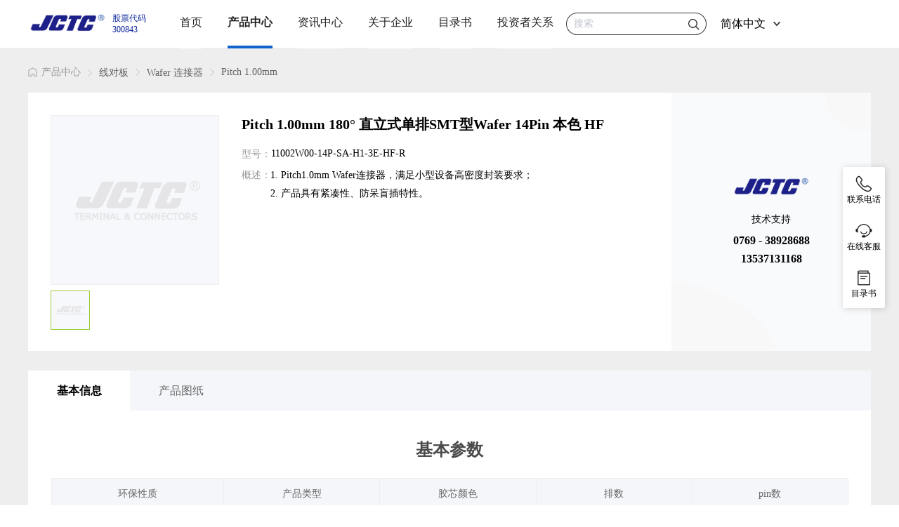

--- FILE ---
content_type: text/html; charset=utf-8
request_url: https://jctc.com.cn/product-detail/7168.html
body_size: 18057
content:
<!doctype html>
<html data-n-head-ssr lang="zh-CN" data-n-head="%7B%22lang%22:%7B%22ssr%22:%22zh-CN%22%7D%7D">
  <head >
    <title>Pitch 1.00mm 180° 直立式单排SMT型Wafer 14Pin 本色 HF - 胜蓝科技股份有限公司</title><meta data-n-head="ssr" charset="utf-8"><meta data-n-head="ssr" name="viewport" content="width=device-width, initial-scale=1.0"><meta data-n-head="ssr" name="format-detection" content="telephone=no"><meta data-n-head="ssr" data-hid="og:image" property="og:image" content="https://jctc.com.cn/image/logo.png"><meta data-n-head="ssr" data-hid="description" name="description" content="环保性质-RoHS2.0,Halogen Free(HF),REACH,产品类型-连接器,胶芯颜色-本色,排数-单排,pin数-14Pin,端子材质-Phosphor Bronze,端子电镀-雾锡,型式-Female,外壳/焊片电镀-镀雾锡,外壳/焊片材质-Phosphor Bronze,角度-180°,连接器类别-Wafer 连接器,端接类型-SMT,间距-1.00mm,耐温-260℃,胶芯材质-HTN,UL94V-0,-雾锡,耐久性-25cycles,插入力-0.8kgf/Pin Max,拔出力-0.08kgf/Pin Min,保持力-0.3kgf/Pin Min,额定电流-1A,额定电压-50V,耐电压-500V AC,接触电阻-20mΩ Max,绝缘电阻-100MΩ Min,盐雾-48H,湿气敏感性等级MSD-LEVEL 1,工作温度--25℃～+85℃"><meta data-n-head="ssr" data-hid="keywords" name="keywords" content="Pitch,1.00mm,180°,直立式单排SMT型Wafer,14Pin,本色,HF"><base href="/"><link data-n-head="ssr" rel="icon" type="image/x-icon" href="/favicon.ico"><link rel="preload" href="/_nuxt/556c5e5.js" as="script"><link rel="preload" href="/_nuxt/ea09852.js" as="script"><link rel="preload" href="/_nuxt/css/bd083a8.css" as="style"><link rel="preload" href="/_nuxt/363a577.js" as="script"><link rel="preload" href="/_nuxt/css/202b83a.css" as="style"><link rel="preload" href="/_nuxt/37d0315.js" as="script"><link rel="preload" href="/_nuxt/css/eeb6a56.css" as="style"><link rel="preload" href="/_nuxt/dcc0847.js" as="script"><link rel="preload" href="/_nuxt/cee5623.js" as="script"><link rel="preload" href="/_nuxt/css/972b762.css" as="style"><link rel="preload" href="/_nuxt/764884e.js" as="script"><link rel="preload" href="/_nuxt/css/fdf89ab.css" as="style"><link rel="preload" href="/_nuxt/5aa767e.js" as="script"><link rel="preload" href="/_nuxt/css/2c2219c.css" as="style"><link rel="preload" href="/_nuxt/ace5fb6.js" as="script"><link rel="stylesheet" href="/_nuxt/css/bd083a8.css"><link rel="stylesheet" href="/_nuxt/css/202b83a.css"><link rel="stylesheet" href="/_nuxt/css/eeb6a56.css"><link rel="stylesheet" href="/_nuxt/css/972b762.css"><link rel="stylesheet" href="/_nuxt/css/fdf89ab.css"><link rel="stylesheet" href="/_nuxt/css/2c2219c.css">
  </head>
  <body >
    <div data-server-rendered="true" id="__nuxt"><!----><div id="__layout"><div data-fetch-key="0"><nav data-fetch-key="data-v-2461d520:0" class="nav_box" data-v-2461d520><div class="nav" data-v-2461d520><div class="logo" data-v-2461d520><a href="/" title="首页" class="nuxt-link-active" data-v-2461d520><img src="/_nuxt/img/logo_2.e627aee.png" alt="logo" data-v-2461d520></a> <div class="stock_id" data-v-2461d520><div data-v-2461d520>股票代码</div> <div data-v-2461d520>300843</div></div></div> <div class="tabbar" data-v-2461d520><a href="/home" title="首页" class="tab tab_a" data-v-2461d520>首页</a> <div class="tabbar_item" style="display:none;" data-v-2461d520><div class="item" style="height:400px;" data-v-2461d520></div> <div class="item" data-v-2461d520></div></div></div><div class="tabbar" data-v-2461d520><a href="/product" title="产品中心" class="tab tab_a" data-v-2461d520>产品中心</a> <div class="tabbar_item" style="display:none;" data-v-2461d520><div class="item" style="height:400px;" data-v-2461d520><a href="/product/first_235.html" title="线对板" class="item_left item_left_a item_left_active" data-v-2461d520>线对板</a><a href="/product/first_236.html" title="板对板 线对线" class="item_left item_left_a" data-v-2461d520>板对板 线对线</a><a href="/product/first_238.html" title="USB" class="item_left item_left_a" data-v-2461d520>USB</a><a href="/product/first_245.html" title="FFC FPC" class="item_left item_left_a" data-v-2461d520>FFC FPC</a><a href="/product/first_240.html" title="IO连接器" class="item_left item_left_a" data-v-2461d520>IO连接器</a><a href="/product/first_237.html" title="汽车 新能源" class="item_left item_left_a" data-v-2461d520>汽车 新能源</a><a href="/product/first_241.html" title="开关 电源 插座" class="item_left item_left_a" data-v-2461d520>开关 电源 插座</a><a href="/product/first_246.html" title="线束" class="item_left item_left_a" data-v-2461d520>线束</a><a href="/product/first_996.html" title="高速连接器" class="item_left item_left_a" data-v-2461d520>高速连接器</a></div> <div class="item" data-v-2461d520><div class="item_right" style="width:370px;display:;" data-v-2461d520><div style="margin-bottom: 8px; padding: 28px; border-bottom: 1px solid rgba(0, 0, 0, 0.08);" data-v-2461d520>线对板</div> <a href="/product/first_235&amp;second_248.html" title="线端" class="right_child" data-v-2461d520>线端</a><a href="/product/first_235&amp;second_948.html" title="LVDS" class="right_child" data-v-2461d520>LVDS</a><a href="/product/first_235&amp;second_247.html" title="Wafer 连接器" class="right_child" data-v-2461d520>Wafer 连接器</a><a href="/product/first_235&amp;second_249.html" title="简牛连接器" class="right_child" data-v-2461d520>简牛连接器</a></div><div class="item_right" style="width:370px;display:none;" data-v-2461d520><div style="margin-bottom: 8px; padding: 28px; border-bottom: 1px solid rgba(0, 0, 0, 0.08);" data-v-2461d520>板对板 线对线</div> <a href="/product/first_236&amp;second_252.html" title="排针连接器" class="right_child" data-v-2461d520>排针连接器</a><a href="/product/first_236&amp;second_251.html" title="板对板" class="right_child" data-v-2461d520>板对板</a><a href="/product/first_236&amp;second_254.html" title="线对线" class="right_child" data-v-2461d520>线对线</a></div><div class="item_right" style="width:370px;display:none;" data-v-2461d520><div style="margin-bottom: 8px; padding: 28px; border-bottom: 1px solid rgba(0, 0, 0, 0.08);" data-v-2461d520>USB</div> <a href="/product/first_238&amp;second_983.html" title="转接头" class="right_child" data-v-2461d520>转接头</a><a href="/product/first_238&amp;second_971.html" title="Micro USB" class="right_child" data-v-2461d520>Micro USB</a><a href="/product/first_238&amp;second_970.html" title="USB A TYPE/B TYPE" class="right_child" data-v-2461d520>USB A TYPE/B TYPE</a><a href="/product/first_238&amp;second_265.html" title="Type-C" class="right_child" data-v-2461d520>Type-C</a></div><div class="item_right" style="width:370px;display:none;" data-v-2461d520><div style="margin-bottom: 8px; padding: 28px; border-bottom: 1px solid rgba(0, 0, 0, 0.08);" data-v-2461d520>FFC FPC</div> <a href="/product/first_245&amp;second_372.html" title="FFC/FPC" class="right_child" data-v-2461d520>FFC/FPC</a></div><div class="item_right" style="width:370px;display:none;" data-v-2461d520><div style="margin-bottom: 8px; padding: 28px; border-bottom: 1px solid rgba(0, 0, 0, 0.08);" data-v-2461d520>IO连接器</div> <a href="/product/first_240&amp;second_663.html" title="RJ" class="right_child" data-v-2461d520>RJ</a><a href="/product/first_240&amp;second_994.html" title="HDMI" class="right_child" data-v-2461d520>HDMI</a></div><div class="item_right" style="width:370px;display:none;" data-v-2461d520><div style="margin-bottom: 8px; padding: 28px; border-bottom: 1px solid rgba(0, 0, 0, 0.08);" data-v-2461d520>汽车 新能源</div> <a href="/product/first_237&amp;second_815.html" title="充电枪" class="right_child" data-v-2461d520>充电枪</a><a href="/product/first_237&amp;second_816.html" title="充电座" class="right_child" data-v-2461d520>充电座</a><a href="/product/first_237&amp;second_257.html" title="充电桩" class="right_child" data-v-2461d520>充电桩</a><a href="/product/first_237&amp;second_261.html" title="储能连接器" class="right_child" data-v-2461d520>储能连接器</a><a href="/product/first_237&amp;second_263.html" title="铜排连接系列" class="right_child" data-v-2461d520>铜排连接系列</a><a href="/product/first_237&amp;second_264.html" title="PACK结构件" class="right_child" data-v-2461d520>PACK结构件</a></div><div class="item_right" style="width:370px;display:none;" data-v-2461d520><div style="margin-bottom: 8px; padding: 28px; border-bottom: 1px solid rgba(0, 0, 0, 0.08);" data-v-2461d520>开关 电源 插座</div> <a href="/product/first_241&amp;second_575.html" title="电源连接器" class="right_child" data-v-2461d520>电源连接器</a></div><div class="item_right" style="width:370px;display:none;" data-v-2461d520><div style="margin-bottom: 8px; padding: 28px; border-bottom: 1px solid rgba(0, 0, 0, 0.08);" data-v-2461d520>线束</div> <a href="/product/first_246&amp;second_528.html" title="USB数据线" class="right_child" data-v-2461d520>USB数据线</a><a href="/product/first_246&amp;second_532.html" title="通讯线束" class="right_child" data-v-2461d520>通讯线束</a><a href="/product/first_246&amp;second_800.html" title="电缆组件" class="right_child" data-v-2461d520>电缆组件</a></div><div class="item_right" style="width:370px;display:none;" data-v-2461d520><div style="margin-bottom: 8px; padding: 28px; border-bottom: 1px solid rgba(0, 0, 0, 0.08);" data-v-2461d520>高速连接器</div> <a href="/product/first_996&amp;second_1003.html" title="Slim SAS" class="right_child" data-v-2461d520>Slim SAS</a><a href="/product/first_996&amp;second_1002.html" title="SFP" class="right_child" data-v-2461d520>SFP</a><a href="/product/first_996&amp;second_1011.html" title="M2母座" class="right_child" data-v-2461d520>M2母座</a></div></div></div></div><div class="tabbar" data-v-2461d520><a href="/information.html" title="资讯中心" class="tab tab_a" data-v-2461d520>资讯中心</a> <div class="tabbar_item" style="display:none;" data-v-2461d520><div class="item" style="height:200px;" data-v-2461d520><a href="/information/0.html" title="胜蓝新闻" class="item_left item_left_a item_left_active" data-v-2461d520>胜蓝新闻</a><a href="/information/1.html" title="行业资讯" class="item_left item_left_a" data-v-2461d520>行业资讯</a><a href="/information/2.html" title="知识库" class="item_left item_left_a" data-v-2461d520>知识库</a></div> <div class="item" data-v-2461d520><div class="item_right" style="width:0;display:;" data-v-2461d520><div style="margin-bottom: 8px; padding: 28px; border-bottom: 1px solid rgba(0, 0, 0, 0.08);" data-v-2461d520>胜蓝新闻</div> </div><div class="item_right" style="width:0;display:none;" data-v-2461d520><div style="margin-bottom: 8px; padding: 28px; border-bottom: 1px solid rgba(0, 0, 0, 0.08);" data-v-2461d520>行业资讯</div> </div><div class="item_right" style="width:0;display:none;" data-v-2461d520><div style="margin-bottom: 8px; padding: 28px; border-bottom: 1px solid rgba(0, 0, 0, 0.08);" data-v-2461d520>知识库</div> </div></div></div></div><div class="tabbar" data-v-2461d520><a href="/enterprise/about" title="关于企业" class="tab tab_a" data-v-2461d520>关于企业</a> <div class="tabbar_item" style="display:none;" data-v-2461d520><div class="item" style="height:400px;" data-v-2461d520><a href="/enterprise/about.html" title="关于我们" class="item_left item_left_a item_left_active" data-v-2461d520>关于我们</a><a href="/enterprise/recruit.html" title="企业招聘" class="item_left item_left_a" data-v-2461d520>企业招聘</a></div> <div class="item" data-v-2461d520><div class="item_right" style="width:370px;display:;" data-v-2461d520><div style="margin-bottom: 8px; padding: 28px; border-bottom: 1px solid rgba(0, 0, 0, 0.08);" data-v-2461d520>关于我们</div> <a href="/enterprise/about/0.html" title="企业介绍" class="right_child" data-v-2461d520>企业介绍</a><a href="/enterprise/about/1.html" title="荣耀资质" class="right_child" data-v-2461d520>荣耀资质</a><a href="/enterprise/about/4.html" title="生产设备" class="right_child" data-v-2461d520>生产设备</a><a href="/enterprise/about/5.html" title="集团地址" class="right_child" data-v-2461d520>集团地址</a><a href="/enterprise/about/2.html" title="体系认证" class="right_child" data-v-2461d520>体系认证</a><a href="/enterprise/about/3.html" title="专利技术" class="right_child" data-v-2461d520>专利技术</a></div><div class="item_right" style="width:370px;display:none;" data-v-2461d520><div style="margin-bottom: 8px; padding: 28px; border-bottom: 1px solid rgba(0, 0, 0, 0.08);" data-v-2461d520>企业招聘</div> <a href="/enterprise/recruit/position=post.html" title="招聘岗位" class="right_child" data-v-2461d520>招聘岗位</a><a href="/enterprise/recruit/position=idea.html" title="人才理念" class="right_child" data-v-2461d520>人才理念</a><a href="/enterprise/recruit/position=welfare.html" title="薪资福利" class="right_child" data-v-2461d520>薪资福利</a></div></div></div></div><div class="tabbar" data-v-2461d520><a href="/bibliography.html" title="目录书" class="tab tab_a" data-v-2461d520>目录书</a> <div class="tabbar_item" style="display:none;" data-v-2461d520><div class="item" style="height:400px;" data-v-2461d520></div> <div class="item" data-v-2461d520></div></div></div><div class="tabbar" data-v-2461d520><a href="/enterprise/investor.html" title="投资者关系" class="tab tab_a" data-v-2461d520>投资者关系</a> <div class="tabbar_item" style="display:none;" data-v-2461d520><div class="item" style="height:200px;" data-v-2461d520><a href="/enterprise/investor.html" title="最新公告" class="item_left item_left_a item_left_active" data-v-2461d520>最新公告</a><a href="/enterprise/investor.html" title="股票信息" class="item_left item_left_a" data-v-2461d520>股票信息</a><a href="/enterprise/investor.html" title="投资者服务" class="item_left item_left_a" data-v-2461d520>投资者服务</a></div> <div class="item" data-v-2461d520><div class="item_right" style="width:0;display:;" data-v-2461d520><div style="margin-bottom: 8px; padding: 28px; border-bottom: 1px solid rgba(0, 0, 0, 0.08);" data-v-2461d520>最新公告</div> </div><div class="item_right" style="width:0;display:none;" data-v-2461d520><div style="margin-bottom: 8px; padding: 28px; border-bottom: 1px solid rgba(0, 0, 0, 0.08);" data-v-2461d520>股票信息</div> </div><div class="item_right" style="width:0;display:none;" data-v-2461d520><div style="margin-bottom: 8px; padding: 28px; border-bottom: 1px solid rgba(0, 0, 0, 0.08);" data-v-2461d520>投资者服务</div> </div></div></div></div> <div style="display: flex; align-items: center;flex:1;justify-content: end;" data-v-2461d520><div class="search" data-v-2461d520><div class="el-input" data-v-2461d520><!----><input type="text" autocomplete="off" placeholder="搜索" class="el-input__inner"><!----><!----><!----><!----></div> <img src="[data-uri]" alt="icon-search" data-v-2461d520></div> <div class="Language" data-v-2461d520><span style="cursor: pointer;user-select: none;" data-v-2461d520>简体中文</span> <img src="[data-uri]" id="Language" alt="icon-bottom" data-v-2461d520> <!----></div></div></div></nav> <div class="product-detail" data-v-4d079e76><div class="product-detail-box" data-v-4d079e76><div class="product-detail__breadcrumb" data-v-4d079e76><div aria-label="Breadcrumb" role="navigation" class="el-breadcrumb" data-v-4d079e76><span class="el-breadcrumb__item" data-v-4d079e76><span role="link" class="el-breadcrumb__inner"><span style="display:inline-flex;" data-v-4d079e76><img src="[data-uri]" alt="home" class="common-icon-home" data-v-4d079e76> <a href="/product" title="产品中心" data-v-4d079e76>产品中心</a></span></span><span role="presentation" class="el-breadcrumb__separator"></span></span> <span class="el-breadcrumb__item" data-v-4d079e76><span role="link" class="el-breadcrumb__inner"><span data-v-4d079e76>线对板</span></span><span role="presentation" class="el-breadcrumb__separator"></span></span><span class="el-breadcrumb__item" data-v-4d079e76><span role="link" class="el-breadcrumb__inner"><span data-v-4d079e76>Wafer 连接器</span></span><span role="presentation" class="el-breadcrumb__separator"></span></span><span class="el-breadcrumb__item" data-v-4d079e76><span role="link" class="el-breadcrumb__inner"><span data-v-4d079e76>Pitch 1.00mm</span></span><span role="presentation" class="el-breadcrumb__separator"></span></span></div></div> <div class="product-detail-goods" data-v-4d079e76><div class="product-detail-goods__warp" data-v-4d079e76><div data-v-4d079e76><div class="el-image" style="width:240px;height:240px;" data-v-4d079e76><div class="el-image__placeholder"></div><!----></div></div> <ul data-v-4d079e76><li fit="contain" class="product-detail-goods__warp_active" data-v-4d079e76><div class="el-image" style="width:54px;height:54px;" data-v-4d079e76><div class="el-image__placeholder"></div><!----></div></li></ul></div> <div class="product-detail-goods__warp_mobile" data-v-4d079e76><div class="swiper-container" data-v-4d079e76><div class="swiper-wrapper"><div class="swiper-slide" data-v-4d079e76><div class="el-image" style="width:100%;height:375px;transform:translate3d(0,0,0);" data-v-4d079e76><div class="image-slot" data-v-4d079e76><img src="/_nuxt/img/init_goods.f98bfbc.png" alt="Pitch 1.00mm 180° 直立式单排SMT型Wafer 14Pin 本色 HF" data-v-4d079e76></div><!----></div></div> </div><div class="swiper-pagination" data-v-4d079e76></div></div></div> <div class="product-detail-goods__content" data-v-4d079e76><h1 data-v-4d079e76>Pitch 1.00mm 180° 直立式单排SMT型Wafer 14Pin 本色 HF</h1> <div data-v-4d079e76><div data-v-4d079e76>型号：</div> <span data-v-4d079e76>11002W00-14P-SA-H1-3E-HF-R</span></div> <div data-v-4d079e76><div data-v-4d079e76>概述：</div> <ol type="1" data-v-4d079e76><li data-v-4d079e76>Pitch1.0mm Wafer连接器，满足小型设备高密度封装要求； </li><li data-v-4d079e76>产品具有紧凑性、防呆盲插特性。</li></ol></div> <!----></div> <div class="product-detail-goods__help" data-v-4d079e76><img src="/_nuxt/img/logo_2.e627aee.png" alt="logo" data-v-4d079e76> <div data-v-4d079e76>技术支持</div> <div data-v-4d079e76>0769 - 38928688</div> <div data-v-4d079e76>13537131168</div></div></div> <div class="product-detail-tabs" data-v-4d079e76><ul class="product-detail-tabs__title" data-v-4d079e76><li class="product-detail-tabs__title_active" data-v-4d079e76>
          基本信息
        </li><li data-v-4d079e76>
          产品图纸
        </li></ul></div> <div class="product-detail__warp" data-v-4d079e76><div class="product-detail-tabs__content" data-v-4d079e76><div data-v-4d079e76><h2 data-v-4d079e76>基本参数</h2> <ul class="product-grid" data-v-1b3b92d5 data-v-4d079e76><li data-v-1b3b92d5><p data-v-1b3b92d5>环保性质</p> <p data-v-1b3b92d5>RoHS2.0,Halogen Free(HF),REACH</p></li><li data-v-1b3b92d5><p data-v-1b3b92d5>产品类型</p> <p data-v-1b3b92d5>连接器</p></li><li data-v-1b3b92d5><p data-v-1b3b92d5>胶芯颜色</p> <p data-v-1b3b92d5>本色</p></li><li data-v-1b3b92d5><p data-v-1b3b92d5>排数</p> <p data-v-1b3b92d5>单排</p></li><li data-v-1b3b92d5><p data-v-1b3b92d5>pin数</p> <p data-v-1b3b92d5>14Pin</p></li><li data-v-1b3b92d5><p data-v-1b3b92d5>端子材质</p> <p data-v-1b3b92d5>Phosphor Bronze</p></li><li data-v-1b3b92d5><p data-v-1b3b92d5>端子电镀</p> <p data-v-1b3b92d5>雾锡</p></li><li data-v-1b3b92d5><p data-v-1b3b92d5>型式</p> <p data-v-1b3b92d5>Female</p></li><li data-v-1b3b92d5><p data-v-1b3b92d5>外壳/焊片电镀</p> <p data-v-1b3b92d5>镀雾锡</p></li><li data-v-1b3b92d5><p data-v-1b3b92d5>外壳/焊片材质</p> <p data-v-1b3b92d5>Phosphor Bronze</p></li><li data-v-1b3b92d5><p data-v-1b3b92d5>角度</p> <p data-v-1b3b92d5>180°</p></li><li data-v-1b3b92d5><p data-v-1b3b92d5>连接器类别</p> <p data-v-1b3b92d5>Wafer 连接器</p></li><li data-v-1b3b92d5><p data-v-1b3b92d5>端接类型</p> <p data-v-1b3b92d5>SMT</p></li><li data-v-1b3b92d5><p data-v-1b3b92d5>间距</p> <p data-v-1b3b92d5>1.00mm</p></li><li data-v-1b3b92d5><p data-v-1b3b92d5>耐温</p> <p data-v-1b3b92d5>260℃</p></li><li data-v-1b3b92d5><p data-v-1b3b92d5>胶芯材质</p> <p data-v-1b3b92d5>HTN,UL94V-0</p></li><li data-v-1b3b92d5><p data-v-1b3b92d5></p> <p data-v-1b3b92d5>雾锡</p></li></ul></div><div data-v-4d079e76><h2 data-v-4d079e76>机械性能</h2> <ul class="product-grid" data-v-1b3b92d5 data-v-4d079e76><li data-v-1b3b92d5><p data-v-1b3b92d5>耐久性</p> <p data-v-1b3b92d5>25cycles</p></li><li data-v-1b3b92d5><p data-v-1b3b92d5>插入力</p> <p data-v-1b3b92d5>0.8kgf/Pin Max</p></li><li data-v-1b3b92d5><p data-v-1b3b92d5>拔出力</p> <p data-v-1b3b92d5>0.08kgf/Pin Min</p></li><li data-v-1b3b92d5><p data-v-1b3b92d5>保持力</p> <p data-v-1b3b92d5>0.3kgf/Pin Min</p></li></ul></div><div data-v-4d079e76><h2 data-v-4d079e76>电气特性</h2> <ul class="product-grid" data-v-1b3b92d5 data-v-4d079e76><li data-v-1b3b92d5><p data-v-1b3b92d5>额定电流</p> <p data-v-1b3b92d5>1A</p></li><li data-v-1b3b92d5><p data-v-1b3b92d5>额定电压</p> <p data-v-1b3b92d5>50V</p></li><li data-v-1b3b92d5><p data-v-1b3b92d5>耐电压</p> <p data-v-1b3b92d5>500V AC</p></li><li data-v-1b3b92d5><p data-v-1b3b92d5>接触电阻</p> <p data-v-1b3b92d5>20mΩ Max</p></li><li data-v-1b3b92d5><p data-v-1b3b92d5>绝缘电阻</p> <p data-v-1b3b92d5>100MΩ Min</p></li></ul></div><div data-v-4d079e76><h2 data-v-4d079e76>环境特性</h2> <ul class="product-grid" data-v-1b3b92d5 data-v-4d079e76><li data-v-1b3b92d5><p data-v-1b3b92d5>盐雾</p> <p data-v-1b3b92d5>48H</p></li><li data-v-1b3b92d5><p data-v-1b3b92d5>湿气敏感性等级MSD</p> <p data-v-1b3b92d5>LEVEL 1</p></li><li data-v-1b3b92d5><p data-v-1b3b92d5>工作温度</p> <p data-v-1b3b92d5>-25℃～+85℃</p></li></ul></div></div> <div class="product-detail-class" data-v-4d079e76><!----> <table cellspacing="0" cellpadding="0" border="0" class="table-ssr" data-v-7f964816 data-v-4d079e76><caption data-v-7f964816>
    相关物料
  </caption> <thead data-v-7f964816><tr data-v-7f964816><th data-v-7f964816>
        型号
      </th><th data-v-7f964816>
        规格
      </th><th data-v-7f964816>
        MPQ
      </th></tr></thead> <tbody data-v-7f964816><tr data-v-7f964816><td data-v-7f964816>
        11002W00-2X5P-2S-2M-HF-R
      </td><td data-v-7f964816>
        W5.0×H4.25mm
      </td><td data-v-7f964816>
        1000pcs
      </td></tr><tr data-v-7f964816><td data-v-7f964816>
        11002W00-2X6P-2S-2M-HF-R
      </td><td data-v-7f964816>
        W5.0×H4.25mm
      </td><td data-v-7f964816>
        1000pcs
      </td></tr><tr data-v-7f964816><td data-v-7f964816>
        11002W00-2X7P-2S-2M-HF-R
      </td><td data-v-7f964816>
        W5.0×H4.25mm
      </td><td data-v-7f964816>
        1000pcs
      </td></tr><tr data-v-7f964816><td data-v-7f964816>
        11002W00-2X8P-2S-2M-HF-R
      </td><td data-v-7f964816>
        W5.0×H4.25mm
      </td><td data-v-7f964816>
        1000pcs
      </td></tr><tr data-v-7f964816><td data-v-7f964816>
        11002W00-2X10P-2S-2M-HF-R
      </td><td data-v-7f964816>
        W5.0×H4.25mm
      </td><td data-v-7f964816>
        1000pcs
      </td></tr><tr data-v-7f964816><td data-v-7f964816>
        11002W00-2X12P-2S-2M-HF-R
      </td><td data-v-7f964816>
        W5.0×H4.25mm
      </td><td data-v-7f964816>
        1000pcs
      </td></tr><tr data-v-7f964816><td data-v-7f964816>
        11002W00-2X15P-2S-2M-HF-R
      </td><td data-v-7f964816>
        W5.0×H4.25mm
      </td><td data-v-7f964816>
        1000pcs
      </td></tr><tr data-v-7f964816><td data-v-7f964816>
        11002W00-2X20P-2S-2M-HF-R
      </td><td data-v-7f964816>
        W5.0×H4.25mm
      </td><td data-v-7f964816>
        1000pcs
      </td></tr><tr data-v-7f964816><td data-v-7f964816>
        11002W00-2X8P-2S-5A-HF-R
      </td><td data-v-7f964816>
        W5.0×H4.25mm
      </td><td data-v-7f964816>
        1000pcs
      </td></tr><tr data-v-7f964816><td data-v-7f964816>
        11002W00-2X10P-2S-5A-HF-R
      </td><td data-v-7f964816>
        W5.0×H4.25mm
      </td><td data-v-7f964816>
        1000pcs
      </td></tr></tbody></table> <div class="product-detail-class__pagination" data-v-4d079e76><div class="common-pagination" data-v-055b0056 data-v-4d079e76><div class="el-pagination is-background" data-v-055b0056><span class="el-pagination__total">共 195 条</span><div class="el-pagination__item" style="display:inline-block;" data-v-13149421 data-v-13149421><button type="button" disabled="disabled" class="btn-prev" data-v-13149421><i class="el-icon el-icon-arrow-left" data-v-13149421></i></button></div><ul class="el-pager nav-pager" data-v-2743f0ed><li class="number active" data-v-2743f0ed><div class="number el-pagination__item active" style="display:inline-block;" data-v-13149421 data-v-13149421 data-v-2743f0ed>1</div></li> <!----> <li class="number" data-v-2743f0ed><a href="/product-detail/7168.html?p=2" class="number el-pagination__item" data-v-13149421 data-v-2743f0ed>2</a></li><li class="number" data-v-2743f0ed><a href="/product-detail/7168.html?p=3" class="number el-pagination__item" data-v-13149421 data-v-2743f0ed>3</a></li><li class="number" data-v-2743f0ed><a href="/product-detail/7168.html?p=4" class="number el-pagination__item" data-v-13149421 data-v-2743f0ed>4</a></li><li class="number" data-v-2743f0ed><a href="/product-detail/7168.html?p=5" class="number el-pagination__item" data-v-13149421 data-v-2743f0ed>5</a></li><li class="number" data-v-2743f0ed><a href="/product-detail/7168.html?p=6" class="number el-pagination__item" data-v-13149421 data-v-2743f0ed>6</a></li> <li data-v-2743f0ed><a href="/product-detail/7168.html?p=6" class="el-icon more btn-quicknext el-pagination__item el-icon-more" data-v-13149421 data-v-2743f0ed>
      
    </a></li> <li class="number" data-v-2743f0ed><a href="/product-detail/7168.html?p=20" class="number el-pagination__item" data-v-13149421 data-v-2743f0ed>20</a></li></ul><a href="/product-detail/7168.html?p=2" class="el-pagination__item" data-v-13149421><button type="button" class="btn-next"><i class="el-icon el-icon-arrow-right"></i></button></a><span class="el-pagination__jump">前往<div class="el-input el-pagination__editor is-in-pagination"><!----><input type="number" autocomplete="off" min="1" max="20" class="el-input__inner"><!----><!----><!----><!----></div>页</span></div></div></div></div></div> <div class="product-detail__warp" style="display:none;" data-v-4d079e76><div class="product-detail__pdf" data-v-4d079e76><div class="product-detail__pdf product-detail__pdf_loading" data-v-4d079e76></div></div> <div class="product-detail__pdf_mobile" data-v-4d079e76><a href="https://img.wanliango.com/Product/11002W00-14P-SA-H1-3E-HF-R/11002W00-14P-SA-H1-3E-HF-R.pdf" target="_blank" title="图纸" data-v-4d079e76><img src="/_nuxt/img/icon-pdf.a7b9c11.png" alt="pdf" data-v-4d079e76> <div data-v-4d079e76>点击查看图纸</div></a></div></div></div></div> <div data-fetch-key="data-v-a1d1e1fa:0" class="foot" data-v-a1d1e1fa><div class="foot_info" data-v-a1d1e1fa><div class="info_title" data-v-a1d1e1fa><span data-v-a1d1e1fa>关于企业</span> <div class="info_children" data-v-a1d1e1fa><a href="/enterprise/about/0.html" target="_blank" title="关于我们" class="footer-link" data-v-a1d1e1fa>
          关于我们
        </a></div><div class="info_children" data-v-a1d1e1fa><a href="/enterprise/recruit.html" target="_blank" title="企业招聘" class="footer-link" data-v-a1d1e1fa>
          企业招聘
        </a></div><div class="info_children" data-v-a1d1e1fa><a href="/enterprise/about/5.html" target="_blank" title="集团地址" class="footer-link" data-v-a1d1e1fa>
          集团地址
        </a></div></div><div class="info_title" data-v-a1d1e1fa><span data-v-a1d1e1fa>产品中心</span> <div class="info_children" data-v-a1d1e1fa><a href="/product/first_235.html" target="_blank" title="线对板" class="footer-link" data-v-a1d1e1fa>
          线对板
        </a></div><div class="info_children" data-v-a1d1e1fa><a href="/product/first_236.html" target="_blank" title="板对板 线对线" class="footer-link" data-v-a1d1e1fa>
          板对板 线对线
        </a></div><div class="info_children" data-v-a1d1e1fa><a href="/product/first_238.html" target="_blank" title="USB" class="footer-link" data-v-a1d1e1fa>
          USB
        </a></div><div class="info_children" data-v-a1d1e1fa><a href="/product.html" target="_blank" title="更多" class="footer-link" data-v-a1d1e1fa>
          更多
        </a></div></div><div class="info_title" data-v-a1d1e1fa><span data-v-a1d1e1fa>资讯中心</span> <div class="info_children" data-v-a1d1e1fa><a href="/information/0.html" target="_blank" title="企业动态" class="footer-link" data-v-a1d1e1fa>
          企业动态
        </a></div><div class="info_children" data-v-a1d1e1fa><a href="/information/1.html" target="_blank" title="行业资讯" class="footer-link" data-v-a1d1e1fa>
          行业资讯
        </a></div><div class="info_children" data-v-a1d1e1fa><a href="/information/2.html" target="_blank" title="知识库" class="footer-link" data-v-a1d1e1fa>
          知识库
        </a></div></div><div class="info_title" data-v-a1d1e1fa><span data-v-a1d1e1fa>投资者关系</span> <div class="info_children" data-v-a1d1e1fa><a href="/enterprise/investor.html" target="_blank" title="最新公告" class="footer-link" data-v-a1d1e1fa>
          最新公告
        </a></div><div class="info_children" data-v-a1d1e1fa><a href="/enterprise/investor.html" target="_blank" title="股票信息" class="footer-link" data-v-a1d1e1fa>
          股票信息
        </a></div><div class="info_children" data-v-a1d1e1fa><a href="/enterprise/investor.html" target="_blank" title="投资者服务" class="footer-link" data-v-a1d1e1fa>
          投资者服务
        </a></div></div><div class="info_title" data-v-a1d1e1fa><span data-v-a1d1e1fa>在线商城</span> <div class="info_children" data-v-a1d1e1fa><a href="https://www.valnk.com" target="_blank" title="万连" class="footer-link" data-v-a1d1e1fa>
          万连
        </a></div><div class="info_children" data-v-a1d1e1fa><a href="https://www.dzgu.com.cn/" target="_blank" title="电子谷" class="footer-link" data-v-a1d1e1fa>
          电子谷
        </a></div></div> <div class="company" data-v-a1d1e1fa><img src="/_nuxt/img/logo_3.b338e95.png" alt="logo" class="logo" data-v-a1d1e1fa> <div class="company_detail" data-v-a1d1e1fa><img src="[data-uri]" alt="icon-phon" data-v-a1d1e1fa> <div data-v-a1d1e1fa><span data-v-a1d1e1fa>0769 - 38928688</span> <span data-v-a1d1e1fa>13537131168</span></div></div> <div class="company_detail" data-v-a1d1e1fa><img src="[data-uri]" alt="icon-location" data-v-a1d1e1fa> <span data-v-a1d1e1fa>东莞市长安镇沙头南区合兴路4号</span></div></div></div> <div class="foot_expand" data-v-a1d1e1fa><div class="expand_info" data-v-a1d1e1fa><div style="margin: 28px 0 20px 0;" data-v-a1d1e1fa><a target="_blank" href="https://www.valnk.com" title="万连" class="expand_info_item footer-link" data-v-a1d1e1fa>
          万连
        </a><a target="_blank" href="https://www.dzgu.com.cn/" title="电子谷平台" class="expand_info_item footer-link" data-v-a1d1e1fa>
          电子谷平台
        </a><a target="_blank" href="http://szcia.org/sy" title="深圳市连接器行业协会" class="expand_info_item footer-link" data-v-a1d1e1fa>
          深圳市连接器行业协会
        </a><a target="_blank" href="http://www.seccw.com/" title="深圳市电子商会" class="expand_info_item footer-link" data-v-a1d1e1fa>
          深圳市电子商会
        </a><a target="_blank" href="https://www.connector-world.com/" title="接插世界网" class="expand_info_item footer-link" data-v-a1d1e1fa>
          接插世界网
        </a></div> <div style="margin-bottom: 24px" data-v-a1d1e1fa><span class="expand_explain" data-v-a1d1e1fa><a href="/privacy.html" title="隐私说明" class="footer-link" data-v-a1d1e1fa>隐私说明</a></span><span class="expand_explain" data-v-a1d1e1fa><a title="粤ICP备19113117号" href="http://beian.miit.gov.cn" target="_blank" rel="nofollow" class="footer-link" data-v-a1d1e1fa>粤ICP备19113117号</a></span><span class="expand_explain" data-v-a1d1e1fa>版权所有 © 2013— 2025 胜蓝科技股份有限公司</span></div></div> <div class="Language" data-v-a1d1e1fa><span style="user-select: none;" data-v-a1d1e1fa>简体中文</span> <img src="[data-uri]" alt="icon-bottom" data-v-a1d1e1fa> <!----></div></div></div> <div class="suspension_box"><div class="suspension"><div class="suspension_item"><img src="/_nuxt/img/电话.954bc51.png" alt="联系电话"> <div>联系电话</div> <div class="suspension_item_tel"><span>0769 - 38928688</span> <span>13537131168</span></div></div> <div class="suspension_item"><img src="/_nuxt/img/kefu.3ae8697.png" alt="在线客服"> <div>在线客服</div></div> <a href="/bibliography.html" class="suspension_item"><img src="[data-uri]" alt="在线客服"> <div>目录书</div></a></div> <div class="back_top" style="transform:scale(0);"><div><img src="[data-uri]" alt="返回顶部"></div></div></div></div></div></div><script>window.__NUXT__=(function(a,b,c,d,e,f,g,h,i,j,k,l,m,n,o,p,q,r,s,t,u,v,w,x,y,z,A,B,C,D,E,F,G,H,I,J,K,L,M,N,O,P,Q,R,S,T,U,V,W,X,Y,Z,_,$,aa,ab,ac,ad,ae,af,ag,ah,ai,aj,ak,al,am,an,ao,ap,aq,ar,as,at,au,av,aw,ax,ay,az,aA,aB,aC,aD,aE,aF,aG,aH,aI,aJ,aK,aL,aM,aN,aO,aP,aQ,aR,aS,aT,aU,aV,aW,aX,aY,aZ,a_,a$,ba,bb,bc,bd,be,bf,bg,bh,bi,bj,bk,bl,bm,bn,bo,bp,bq,br,bs,bt,bu,bv,bw,bx,by,bz,bA,bB,bC,bD,bE,bF,bG,bH,bI,bJ,bK,bL,bM,bN,bO,bP,bQ,bR,bS,bT,bU,bV,bW,bX,bY,bZ,b_,b$,ca,cb,cc,cd,ce,cf,cg,ch,ci,cj,ck,cl,cm,cn,co,cp,cq,cr,cs,ct,cu,cv,cw,cx,cy,cz,cA,cB,cC,cD,cE,cF,cG,cH,cI,cJ,cK,cL,cM,cN,cO,cP,cQ,cR,cS,cT,cU,cV,cW,cX,cY,cZ,c_,c$,da,db,dc,dd,de,df,dg,dh,di,dj,dk,dl,dm,dn,do0,dp,dq,dr,ds,dt,du,dv,dw,dx,dy,dz,dA,dB,dC,dD,dE,dF,dG,dH,dI,dJ,dK,dL,dM,dN,dO,dP,dQ,dR,dS,dT,dU,dV,dW,dX,dY,dZ,d_,d$,ea,eb,ec,ed,ee,ef,eg,eh,ei,ej,ek,el,em,en,eo,ep,eq,er,es,et,eu,ev,ew,ex,ey,ez,eA,eB,eC,eD,eE,eF,eG,eH,eI,eJ,eK,eL,eM,eN,eO,eP,eQ,eR,eS,eT,eU,eV,eW,eX,eY,eZ,e_,e$,fa,fb,fc,fd,fe,ff,fg,fh,fi,fj,fk,fl,fm,fn,fo,fp,fq,fr,fs,ft,fu,fv,fw,fx,fy,fz,fA,fB,fC,fD,fE,fF,fG,fH,fI,fJ,fK,fL,fM,fN,fO,fP,fQ,fR,fS,fT,fU,fV,fW,fX,fY,fZ,f_,f$,ga,gb,gc,gd,ge,gf,gg,gh,gi,gj,gk,gl,gm,gn){bX[0]={group_id:391,group_name:"基本参数",specs:[{attr_id:a$,key:"环保性质",value:"RoHS2.0,Halogen Free(HF),REACH"},{attr_id:59,key:"产品类型",value:"连接器"},{attr_id:68,key:"胶芯颜色",value:"本色"},{attr_id:an,key:"排数",value:"单排"},{attr_id:65,key:"pin数",value:"14Pin"},{attr_id:69,key:"端子材质",value:bY},{attr_id:70,key:"端子电镀",value:bZ},{attr_id:61,key:"型式",value:"Female"},{attr_id:72,key:"外壳\u002F焊片电镀",value:"镀雾锡"},{attr_id:71,key:"外壳\u002F焊片材质",value:bY},{attr_id:66,key:"角度",value:"180°"},{attr_id:60,key:"连接器类别",value:aa},{attr_id:63,key:"端接类型",value:"SMT"},{attr_id:62,key:"间距",value:"1.00mm"},{attr_id:b_,key:"耐温",value:"260℃"},{attr_id:67,key:"胶芯材质",value:"HTN,UL94V-0"},{attr_id:330,key:a,value:bZ}]};bX[1]={group_id:392,group_name:"机械性能",specs:[{attr_id:77,key:"耐久性",value:"25cycles"},{attr_id:b$,key:"插入力",value:"0.8kgf\u002FPin Max"},{attr_id:75,key:"拔出力",value:"0.08kgf\u002FPin Min"},{attr_id:ba,key:"保持力",value:"0.3kgf\u002FPin Min"}]};bX[2]={group_id:393,group_name:"电气特性",specs:[{attr_id:78,key:"额定电流",value:"1A"},{attr_id:79,key:"额定电压",value:"50V"},{attr_id:80,key:"耐电压",value:"500V AC"},{attr_id:81,key:"接触电阻",value:"20mΩ Max"},{attr_id:82,key:"绝缘电阻",value:"100MΩ Min"}]};bX[3]={group_id:394,group_name:"环境特性",specs:[{attr_id:84,key:"盐雾",value:"48H"},{attr_id:83,key:"湿气敏感性等级MSD",value:"LEVEL 1"},{attr_id:85,key:"工作温度",value:"-25℃～+85℃"}]};cd[0]={prop:"marking",label:"型号"};cd[1]={prop:"norms",label:"规格"};cd[2]={prop:"mpq",label:"MPQ"};ce[0]={marking:"11002W00-2X5P-2S-2M-HF-R",norms:v,mpq:w};ce[1]={marking:"11002W00-2X6P-2S-2M-HF-R",norms:v,mpq:w};ce[2]={marking:"11002W00-2X7P-2S-2M-HF-R",norms:v,mpq:w};ce[3]={marking:"11002W00-2X8P-2S-2M-HF-R",norms:v,mpq:w};ce[4]={marking:"11002W00-2X10P-2S-2M-HF-R",norms:v,mpq:w};ce[5]={marking:"11002W00-2X12P-2S-2M-HF-R",norms:v,mpq:w};ce[6]={marking:"11002W00-2X15P-2S-2M-HF-R",norms:v,mpq:w};ce[7]={marking:"11002W00-2X20P-2S-2M-HF-R",norms:v,mpq:w};ce[8]={marking:"11002W00-2X8P-2S-5A-HF-R",norms:v,mpq:w};ce[9]={marking:"11002W00-2X10P-2S-5A-HF-R",norms:v,mpq:w};return {layout:"default",data:[{breadcrumbList:[{text:$,path:aB,id:o},{text:aa,path:aB,id:i},{text:F,path:aB,id:aC}],titleList:["基本信息","产品图纸"],activeImage:bW,groupList:bX,goodsInfo:{id:7168,cat_id:o,cat_tow_id:i,cat_three_id:aC,name:"Pitch 1.00mm 180° 直立式单排SMT型Wafer 14Pin 本色 HF",sketch:["Pitch1.0mm Wafer连接器，满足小型设备高密度封装要求； ","产品具有紧凑性、防呆盲插特性。"],img_list:p,product_img:"http:\u002F\u002Fimg.wanliango.com\u002FProduct\u002F11002W00-14P-SA-H1-3E-HF-R\u002F11002W00-14P-SA-H1-3E-HF-R.pdf",preview_img:a,marking:"11002W00-14P-SA-H1-3E-HF-R",specs_data:bX,norms:"W2.9×H4.25mm",mpq:"1000",is_show:b,create_time:a,update_time:a,sort:d,cat_name:$,cat_tow_name:aa,cat_three_name:F,productImg:[{image:bW}],seo_title:ca,seo_keyword:cb,seo_describe:cc},pdfUrl:"https:\u002F\u002Fimg.wanliango.com\u002FProduct\u002F11002W00-14P-SA-H1-3E-HF-R\u002F11002W00-14P-SA-H1-3E-HF-R.pdf",SonList:{TableColumn:cd,count:bb,list:ce},columnList:cd,tableData:ce,tdkData:{seo_title:ca,seo_describe:cc,seo_keyword:cb},queryId:"7168",currentPage:b}],fetch:{"0":{isShowBack:aD,startIndex:e,test:p,tdkData:{},isMobile:aD},"data-v-2461d520:0":{startIndex:a,cflag:void 0,tabbarInfo:[{title:cf,path:cg},{id:b,name:H,field:ch,is_show:b,link:ci,type:b,sort:e,seo_title:cj,seo_keyword:H,seo_describe:H,create_time:ck,update_time:cl,children:[{c_children:[{children:[],title:bc,id:g,path:"\u002Fproduct\u002Ffirst_235&second_248.html"},{children:[],title:bd,id:be,path:"\u002Fproduct\u002Ffirst_235&second_948.html"},{children:[],title:aa,id:i,path:"\u002Fproduct\u002Ffirst_235&second_247.html"},{children:[],title:bf,id:ao,path:"\u002Fproduct\u002Ffirst_235&second_249.html"}],c_title:$,id:o,path:p},{c_children:[{children:[],title:bg,id:ap,path:"\u002Fproduct\u002Ffirst_236&second_252.html"},{children:[],title:bh,id:ab,path:"\u002Fproduct\u002Ffirst_236&second_251.html"},{children:[],title:bi,id:y,path:"\u002Fproduct\u002Ffirst_236&second_254.html"}],c_title:aE,id:z,path:p},{c_children:[{children:[],title:bj,id:aq,path:"\u002Fproduct\u002Ffirst_238&second_983.html"},{children:[],title:bk,id:ar,path:"\u002Fproduct\u002Ffirst_238&second_971.html"},{children:[],title:bl,id:A,path:"\u002Fproduct\u002Ffirst_238&second_970.html"},{children:[],title:bm,id:I,path:"\u002Fproduct\u002Ffirst_238&second_265.html"}],c_title:aF,id:s,path:p},{c_children:[{children:[],title:bn,id:B,path:"\u002Fproduct\u002Ffirst_245&second_372.html"}],c_title:bo,id:as,path:p},{c_children:[{children:[],title:bp,id:at,path:"\u002Fproduct\u002Ffirst_240&second_663.html"},{children:[],title:bq,id:au,path:"\u002Fproduct\u002Ffirst_240&second_994.html"}],c_title:br,id:J,path:p},{c_children:[{children:[],title:bs,id:K,path:"\u002Fproduct\u002Ffirst_237&second_815.html"},{children:[],title:bt,id:av,path:"\u002Fproduct\u002Ffirst_237&second_816.html"},{children:[],title:bu,id:aw,path:"\u002Fproduct\u002Ffirst_237&second_257.html"},{children:[],title:bv,id:k,path:"\u002Fproduct\u002Ffirst_237&second_261.html"},{children:[],title:bw,id:L,path:"\u002Fproduct\u002Ffirst_237&second_263.html"},{children:[],title:bx,id:M,path:"\u002Fproduct\u002Ffirst_237&second_264.html"}],c_title:by,id:l,path:p},{c_children:[{children:[],title:bz,id:ax,path:"\u002Fproduct\u002Ffirst_241&second_575.html"}],c_title:bA,id:N,path:p},{c_children:[{children:[],title:bB,id:C,path:"\u002Fproduct\u002Ffirst_246&second_528.html"},{children:[],title:bC,id:ac,path:"\u002Fproduct\u002Ffirst_246&second_532.html"},{children:[],title:bD,id:O,path:"\u002Fproduct\u002Ffirst_246&second_800.html"}],c_title:bE,id:D,path:p},{c_children:[{children:[],title:bF,id:bG,path:"\u002Fproduct\u002Ffirst_996&second_1003.html"},{children:[],title:bH,id:bI,path:"\u002Fproduct\u002Ffirst_996&second_1002.html"},{children:[],title:bJ,id:bK,path:"\u002Fproduct\u002Ffirst_996&second_1011.html"}],c_title:bL,id:q,path:p}]},{id:j,name:P,field:cm,is_show:b,link:cn,type:b,sort:e,seo_title:co,seo_keyword:P,seo_describe:P,create_time:cp,update_time:cq,children:[{id:cr,nav_id:j,parent_id:e,name:cs,link:bM,field:ct,sort:b,seo_title:cu,seo_keyword:aG,seo_describe:aG,create_time:cv,update_time:cw,children:[]},{id:ad,nav_id:j,parent_id:e,name:Q,link:bN,field:cx,sort:b,seo_title:cy,seo_keyword:Q,seo_describe:Q,create_time:cz,update_time:cA,children:[]},{id:ay,nav_id:j,parent_id:e,name:R,link:bO,field:cB,sort:b,seo_title:cC,seo_keyword:R,seo_describe:R,create_time:cD,update_time:cE,children:[]}]},{id:f,name:E,field:aH,is_show:b,link:cF,type:b,sort:e,seo_title:aI,seo_keyword:E,seo_describe:E,create_time:cG,update_time:cH,children:[{id:b,nav_id:f,parent_id:e,name:S,link:cI,field:aH,sort:b,seo_title:cJ,seo_keyword:S,seo_describe:S,create_time:cK,update_time:cL,children:[{id:m,nav_id:f,parent_id:b,name:ae,link:bP,field:cM,sort:b,seo_title:cN,seo_keyword:ae,seo_describe:ae,create_time:cO,update_time:cP,children:[]},{id:t,nav_id:f,parent_id:b,name:af,link:cQ,field:cR,sort:b,seo_title:cS,seo_keyword:af,seo_describe:af,create_time:cT,update_time:cU,children:[]},{id:T,nav_id:f,parent_id:b,name:ag,link:cV,field:cW,sort:b,seo_title:cX,seo_keyword:ag,seo_describe:ag,create_time:cY,update_time:cZ,children:[]},{id:j,nav_id:f,parent_id:b,name:U,link:bQ,field:c_,sort:b,seo_title:c$,seo_keyword:U,seo_describe:U,create_time:da,update_time:db,children:[]},{id:bR,nav_id:f,parent_id:b,name:ah,link:dc,field:a,sort:b,seo_title:dd,seo_keyword:ah,seo_describe:ah,create_time:de,update_time:df,children:[]},{id:aJ,nav_id:f,parent_id:b,name:ai,link:dg,field:a,sort:b,seo_title:dh,seo_keyword:ai,seo_describe:ai,create_time:di,update_time:dj,children:[]}]},{id:c,nav_id:f,parent_id:e,name:V,link:bS,field:dk,sort:b,seo_title:dl,seo_keyword:V,seo_describe:V,create_time:dm,update_time:dn,children:[{id:f,nav_id:f,parent_id:c,name:do0,link:dp,field:dq,sort:b,seo_title:aI,seo_keyword:E,seo_describe:dr,create_time:ds,update_time:dt,children:[]},{id:du,nav_id:f,parent_id:c,name:dv,link:dw,field:dx,sort:b,seo_title:dy,seo_keyword:aK,seo_describe:aK,create_time:dz,update_time:dA,children:[]},{id:r,nav_id:f,parent_id:c,name:G,link:dB,field:dC,sort:b,seo_title:G,seo_keyword:G,seo_describe:G,create_time:dD,update_time:dE,children:[]}]}]},{id:r,name:dF,field:a,is_show:b,link:dG,type:b,sort:e,seo_title:dH,seo_keyword:aL,seo_describe:aL,create_time:dI,update_time:dJ,children:[]},{id:n,name:bT,field:a,is_show:b,link:u,type:b,sort:e,seo_title:a,seo_keyword:a,seo_describe:a,create_time:aM,update_time:aM,children:[{id:dK,nav_id:n,parent_id:e,name:W,link:u,field:a,sort:b,seo_title:dL,seo_keyword:W,seo_describe:W,create_time:dM,update_time:dN,children:[]},{id:dO,nav_id:n,parent_id:e,name:X,link:u,field:a,sort:b,seo_title:dP,seo_keyword:X,seo_describe:X,create_time:dQ,update_time:dR,children:[]},{id:dS,nav_id:n,parent_id:e,name:Y,link:u,field:a,sort:b,seo_title:dT,seo_keyword:Y,seo_describe:Y,create_time:dU,update_time:dV,children:[]}]}],currentIndex:e,childrenIndex:e,searchText:p,languageList:[dW,dX],languageIndex:e,isShowLanguage:aD},"data-v-a1d1e1fa:0":{footInfo:[{type:E,children:[{title:S,url:bP},{title:V,url:bS},{title:U,url:bQ}]},{type:H,children:[{title:$,url:"\u002Fproduct\u002Ffirst_235.html"},{title:aE,url:"\u002Fproduct\u002Ffirst_236.html"},{title:aF,url:"\u002Fproduct\u002Ffirst_238.html"},{title:"更多",url:"\u002Fproduct.html"}]},{type:P,children:[{title:"企业动态",url:bM},{title:Q,url:bN},{title:R,url:bO}]},{type:bT,children:[{title:W,url:u},{title:X,url:u},{title:Y,url:u}]},{type:"在线商城",aNode:bU,children:[{title:dY,url:dZ},{title:"电子谷",url:d_}]}],expandInfo:[{title:dY,url:dZ},{title:"电子谷平台",url:d_},{title:"深圳市连接器行业协会",url:"http:\u002F\u002Fszcia.org\u002Fsy"},{title:"深圳市电子商会",url:"http:\u002F\u002Fwww.seccw.com\u002F"},{title:"接插世界网",url:"https:\u002F\u002Fwww.connector-world.com\u002F"}],explain:[{title:"隐私说明",url:"\u002Fprivacy.html"},{title:"粤ICP备19113117号",url:"http:\u002F\u002Fbeian.miit.gov.cn",aNode:bU},{title:"版权所有 © 2013— 2025 胜蓝科技股份有限公司",url:p}],languageList:[dW,dX],languageIndex:e,isShowLanguage:aD}},error:a,state:{navData:[{title:cf,path:cg},{id:b,name:H,field:ch,is_show:b,link:ci,type:b,sort:e,seo_title:cj,seo_keyword:H,seo_describe:H,create_time:ck,update_time:cl,children:[{id:o,name:$,parent_id:e,level:e,sort:d$,status:b,create_time:"2021-09-09 19:13:36",update_time:a,product_cat_count:2742,children:[{id:g,name:bc,parent_id:o,level:b,sort:d,status:b,create_time:a,update_time:a,product_cat_count:1559,children:[{id:ea,name:aN,parent_id:g,level:c,sort:eb,status:b,create_time:a,update_time:a,product_cat_count:r},{id:ec,name:az,parent_id:g,level:c,sort:A,status:b,create_time:a,update_time:a,product_cat_count:ed},{id:ee,name:F,parent_id:g,level:c,sort:ef,status:b,create_time:a,update_time:a,product_cat_count:eg},{id:eh,name:aO,parent_id:g,level:c,sort:ei,status:b,create_time:a,update_time:a,product_cat_count:bV},{id:ej,name:aj,parent_id:g,level:c,sort:ek,status:b,create_time:a,update_time:a,product_cat_count:el},{id:em,name:ak,parent_id:g,level:c,sort:en,status:b,create_time:a,update_time:a,product_cat_count:an},{id:eo,name:al,parent_id:g,level:c,sort:ep,status:b,create_time:a,update_time:a,product_cat_count:460},{id:eq,name:aP,parent_id:g,level:c,sort:er,status:b,create_time:a,update_time:a,product_cat_count:N},{id:es,name:am,parent_id:g,level:c,sort:et,status:b,create_time:a,update_time:a,product_cat_count:aQ},{id:eu,name:aR,parent_id:g,level:c,sort:d,status:b,create_time:a,update_time:a,product_cat_count:ad},{id:ev,name:aS,parent_id:g,level:c,sort:O,status:b,create_time:a,update_time:a,product_cat_count:b},{id:ew,name:ex,parent_id:g,level:c,sort:d,status:b,create_time:a,update_time:a,product_cat_count:h}]},{id:be,name:bd,parent_id:o,level:b,sort:d,status:b,create_time:a,update_time:a,product_cat_count:b},{id:i,name:aa,parent_id:o,level:b,sort:d,status:b,create_time:a,update_time:a,product_cat_count:1171,children:[{id:ey,name:az,parent_id:i,level:c,sort:ez,status:b,create_time:a,update_time:a,product_cat_count:an},{id:aC,name:F,parent_id:i,level:c,sort:aT,status:b,create_time:a,update_time:a,product_cat_count:bb},{id:eA,name:aO,parent_id:i,level:c,sort:eB,status:b,create_time:a,update_time:a,product_cat_count:t},{id:eC,name:aj,parent_id:i,level:c,sort:eD,status:b,create_time:a,update_time:a,product_cat_count:eE},{id:eF,name:ak,parent_id:i,level:c,sort:aU,status:b,create_time:a,update_time:a,product_cat_count:eG},{id:eH,name:al,parent_id:i,level:c,sort:eI,status:b,create_time:a,update_time:a,product_cat_count:347},{id:eJ,name:aP,parent_id:i,level:c,sort:eK,status:b,create_time:a,update_time:a,product_cat_count:aQ},{id:eL,name:am,parent_id:i,level:c,sort:eM,status:b,create_time:a,update_time:a,product_cat_count:b},{id:x,name:aR,parent_id:i,level:c,sort:eN,status:b,create_time:a,update_time:a,product_cat_count:aV}]},{id:ao,name:bf,parent_id:o,level:b,sort:d,status:b,create_time:a,update_time:a,product_cat_count:n,children:[{id:eO,name:al,parent_id:ao,level:c,sort:d,status:b,create_time:a,update_time:a,product_cat_count:n}]}]},{id:z,name:aE,parent_id:e,level:e,sort:aW,status:b,create_time:a,update_time:eP,product_cat_count:132,children:[{id:ap,name:bg,parent_id:z,level:b,sort:d,status:b,create_time:a,update_time:a,product_cat_count:h,children:[{id:eQ,name:am,parent_id:ap,level:c,sort:aU,status:b,create_time:a,update_time:a,product_cat_count:h}]},{id:ab,name:bh,parent_id:z,level:b,sort:h,status:b,create_time:a,update_time:a,product_cat_count:t,children:[{id:344,name:az,parent_id:ab,level:c,sort:aA,status:b,create_time:a,update_time:a,product_cat_count:b},{id:aA,name:ak,parent_id:ab,level:c,sort:aX,status:b,create_time:a,update_time:a,product_cat_count:m}]},{id:y,name:bi,parent_id:z,level:b,sort:h,status:b,create_time:a,update_time:a,product_cat_count:eR,children:[{id:eS,name:aS,parent_id:y,level:c,sort:aW,status:b,create_time:a,update_time:a,product_cat_count:eT},{id:eU,name:eV,parent_id:y,level:c,sort:aY,status:b,create_time:a,update_time:a,product_cat_count:ba},{id:eW,name:aj,parent_id:y,level:c,sort:eX,status:b,create_time:a,update_time:a,product_cat_count:ay}]}]},{id:s,name:aF,parent_id:e,level:e,sort:eY,status:b,create_time:a,update_time:a,product_cat_count:b$,children:[{id:aq,name:bj,parent_id:s,level:b,sort:d,status:b,create_time:a,update_time:a,product_cat_count:h,children:[{id:eZ,name:e_,parent_id:aq,level:c,sort:d,status:b,create_time:a,update_time:a,product_cat_count:h}]},{id:ar,name:bk,parent_id:s,level:b,sort:d,status:b,create_time:a,update_time:a,product_cat_count:h,children:[{id:e$,name:fa,parent_id:ar,level:c,sort:d,status:b,create_time:a,update_time:a,product_cat_count:c}]},{id:A,name:bl,parent_id:s,level:b,sort:d,status:b,create_time:a,update_time:a,product_cat_count:bV,children:[{id:fb,name:fc,parent_id:A,level:c,sort:aZ,status:b,create_time:a,update_time:a,product_cat_count:T},{id:fd,name:fe,parent_id:A,level:c,sort:x,status:b,create_time:a,update_time:a,product_cat_count:j}]},{id:I,name:bm,parent_id:s,level:b,sort:d,status:b,create_time:a,update_time:a,product_cat_count:ff,children:[{id:fg,name:fh,parent_id:I,level:c,sort:aZ,status:b,create_time:a,update_time:a,product_cat_count:n},{id:fi,name:fj,parent_id:I,level:c,sort:x,status:b,create_time:a,update_time:a,product_cat_count:aV}]}]},{id:as,name:bo,parent_id:e,level:e,sort:aY,status:b,create_time:a,update_time:a,product_cat_count:a_,children:[{id:B,name:bn,parent_id:as,level:b,sort:d,status:b,create_time:a,update_time:a,product_cat_count:a_,children:[{id:fk,name:fl,parent_id:B,level:c,sort:fm,status:b,create_time:a,update_time:a,product_cat_count:fn},{id:fo,name:aN,parent_id:B,level:c,sort:fp,status:b,create_time:a,update_time:a,product_cat_count:fq},{id:fr,name:F,parent_id:B,level:c,sort:aT,status:b,create_time:a,update_time:a,product_cat_count:fs}]}]},{id:J,name:br,parent_id:e,level:e,sort:O,status:b,create_time:a,update_time:a,product_cat_count:r,children:[{id:at,name:bp,parent_id:J,level:b,sort:ft,status:b,create_time:a,update_time:a,product_cat_count:h,children:[{id:fu,name:fv,parent_id:at,level:c,sort:d,status:b,create_time:a,update_time:a,product_cat_count:b}]},{id:au,name:bq,parent_id:J,level:b,sort:d,status:b,create_time:"2025-01-14 08:40:10",update_time:"2025-01-14 10:29:25",product_cat_count:c,children:[{id:fw,name:fx,parent_id:au,level:c,sort:d,status:b,create_time:"2025-01-14 08:40:29",update_time:"2025-01-14 10:29:56",product_cat_count:c}]}]},{id:l,name:by,parent_id:e,level:e,sort:fy,status:b,create_time:a,update_time:a,product_cat_count:a$,children:[{id:K,name:bs,parent_id:l,level:b,sort:fz,status:b,create_time:a,update_time:a,product_cat_count:fA,children:[{id:fB,name:fC,parent_id:K,level:c,sort:d,status:b,create_time:a,update_time:a,product_cat_count:ad},{id:fD,name:fE,parent_id:K,level:c,sort:d,status:b,create_time:a,update_time:a,product_cat_count:m}]},{id:av,name:bt,parent_id:l,level:b,sort:aX,status:b,create_time:a,update_time:a,product_cat_count:r,children:[{id:fF,name:fG,parent_id:av,level:c,sort:d,status:b,create_time:a,update_time:a,product_cat_count:m}]},{id:aw,name:bu,parent_id:l,level:b,sort:x,status:b,create_time:a,update_time:a,product_cat_count:T,children:[{id:fH,name:fI,parent_id:aw,level:c,sort:d,status:b,create_time:a,update_time:a,product_cat_count:T}]},{id:k,name:bv,parent_id:l,level:b,sort:d,status:b,create_time:a,update_time:a,product_cat_count:fJ,children:[{id:fK,name:fL,parent_id:k,level:c,sort:d,status:b,create_time:a,update_time:a,product_cat_count:r},{id:fM,name:fN,parent_id:k,level:c,sort:d,status:b,create_time:a,update_time:a,product_cat_count:m},{id:fO,name:fP,parent_id:k,level:c,sort:d,status:b,create_time:a,update_time:a,product_cat_count:c},{id:fQ,name:fR,parent_id:k,level:c,sort:d,status:b,create_time:a,update_time:a,product_cat_count:aJ},{id:fS,name:fT,parent_id:k,level:c,sort:d,status:b,create_time:a,update_time:a,product_cat_count:m},{id:fU,name:fV,parent_id:k,level:c,sort:d,status:b,create_time:a,update_time:a,product_cat_count:c}]},{id:L,name:bw,parent_id:l,level:b,sort:d,status:b,create_time:a,update_time:a,product_cat_count:c,children:[{id:fW,name:fX,parent_id:L,level:c,sort:d,status:b,create_time:a,update_time:a,product_cat_count:b},{id:fY,name:fZ,parent_id:L,level:c,sort:d,status:b,create_time:a,update_time:a,product_cat_count:b}]},{id:M,name:bx,parent_id:l,level:b,sort:d,status:b,create_time:a,update_time:a,product_cat_count:t,children:[{id:f_,name:f$,parent_id:M,level:c,sort:d,status:b,create_time:a,update_time:a,product_cat_count:b},{id:ga,name:gb,parent_id:M,level:c,sort:d,status:b,create_time:a,update_time:a,product_cat_count:b}]}]},{id:N,name:bA,parent_id:e,level:e,sort:aA,status:b,create_time:a,update_time:a,product_cat_count:h,children:[{id:ax,name:bz,parent_id:N,level:b,sort:d,status:b,create_time:a,update_time:a,product_cat_count:h,children:[{id:gc,name:gd,parent_id:ax,level:c,sort:d,status:b,create_time:a,update_time:a,product_cat_count:h}]}]},{id:D,name:bE,parent_id:e,level:e,sort:x,status:b,create_time:a,update_time:a,product_cat_count:ay,children:[{id:C,name:bB,parent_id:D,level:b,sort:d,status:b,create_time:a,update_time:a,product_cat_count:f,children:[{id:ge,name:gf,parent_id:C,level:c,sort:d,status:b,create_time:a,update_time:a,product_cat_count:t},{id:gg,name:gh,parent_id:C,level:c,sort:d,status:b,create_time:a,update_time:a,product_cat_count:b},{id:gi,name:gj,parent_id:C,level:c,sort:d,status:b,create_time:a,update_time:a,product_cat_count:c}]},{id:ac,name:bC,parent_id:D,level:b,sort:d,status:b,create_time:a,update_time:a,product_cat_count:b,children:[{id:gk,name:gl,parent_id:ac,level:c,sort:d,status:b,create_time:a,update_time:a,product_cat_count:b}]},{id:O,name:bD,parent_id:D,level:b,sort:gm,status:b,create_time:a,update_time:a,product_cat_count:j}]},{id:q,name:bL,parent_id:e,level:e,sort:e,status:b,create_time:gn,update_time:"2025-08-22 16:10:36",product_cat_count:r,children:[{id:bG,name:bF,parent_id:q,level:b,sort:d,status:b,create_time:"2025-08-22 15:41:49",update_time:"2025-08-25 17:16:37",product_cat_count:m},{id:bI,name:bH,parent_id:q,level:b,sort:d,status:b,create_time:"2025-08-22 15:41:31",update_time:"2025-08-25 17:16:31",product_cat_count:t},{id:bK,name:bJ,parent_id:q,level:b,sort:e,status:b,create_time:"2025-08-25 17:04:19",update_time:"2025-08-25 17:16:58",product_cat_count:b}]}]},{id:j,name:P,field:cm,is_show:b,link:cn,type:b,sort:e,seo_title:co,seo_keyword:P,seo_describe:P,create_time:cp,update_time:cq,children:[{id:cr,nav_id:j,parent_id:e,name:cs,link:bM,field:ct,sort:b,seo_title:cu,seo_keyword:aG,seo_describe:aG,create_time:cv,update_time:cw,children:[]},{id:ad,nav_id:j,parent_id:e,name:Q,link:bN,field:cx,sort:b,seo_title:cy,seo_keyword:Q,seo_describe:Q,create_time:cz,update_time:cA,children:[]},{id:ay,nav_id:j,parent_id:e,name:R,link:bO,field:cB,sort:b,seo_title:cC,seo_keyword:R,seo_describe:R,create_time:cD,update_time:cE,children:[]}]},{id:f,name:E,field:aH,is_show:b,link:cF,type:b,sort:e,seo_title:aI,seo_keyword:E,seo_describe:E,create_time:cG,update_time:cH,children:[{id:b,nav_id:f,parent_id:e,name:S,link:cI,field:aH,sort:b,seo_title:cJ,seo_keyword:S,seo_describe:S,create_time:cK,update_time:cL,children:[{id:m,nav_id:f,parent_id:b,name:ae,link:bP,field:cM,sort:b,seo_title:cN,seo_keyword:ae,seo_describe:ae,create_time:cO,update_time:cP,children:[]},{id:t,nav_id:f,parent_id:b,name:af,link:cQ,field:cR,sort:b,seo_title:cS,seo_keyword:af,seo_describe:af,create_time:cT,update_time:cU,children:[]},{id:T,nav_id:f,parent_id:b,name:ag,link:cV,field:cW,sort:b,seo_title:cX,seo_keyword:ag,seo_describe:ag,create_time:cY,update_time:cZ,children:[]},{id:j,nav_id:f,parent_id:b,name:U,link:bQ,field:c_,sort:b,seo_title:c$,seo_keyword:U,seo_describe:U,create_time:da,update_time:db,children:[]},{id:bR,nav_id:f,parent_id:b,name:ah,link:dc,field:a,sort:b,seo_title:dd,seo_keyword:ah,seo_describe:ah,create_time:de,update_time:df,children:[]},{id:aJ,nav_id:f,parent_id:b,name:ai,link:dg,field:a,sort:b,seo_title:dh,seo_keyword:ai,seo_describe:ai,create_time:di,update_time:dj,children:[]}]},{id:c,nav_id:f,parent_id:e,name:V,link:bS,field:dk,sort:b,seo_title:dl,seo_keyword:V,seo_describe:V,create_time:dm,update_time:dn,children:[{id:f,nav_id:f,parent_id:c,name:do0,link:dp,field:dq,sort:b,seo_title:aI,seo_keyword:E,seo_describe:dr,create_time:ds,update_time:dt,children:[]},{id:du,nav_id:f,parent_id:c,name:dv,link:dw,field:dx,sort:b,seo_title:dy,seo_keyword:aK,seo_describe:aK,create_time:dz,update_time:dA,children:[]},{id:r,nav_id:f,parent_id:c,name:G,link:dB,field:dC,sort:b,seo_title:G,seo_keyword:G,seo_describe:G,create_time:dD,update_time:dE,children:[]}]}]},{id:r,name:dF,field:a,is_show:b,link:dG,type:b,sort:e,seo_title:dH,seo_keyword:aL,seo_describe:aL,create_time:dI,update_time:dJ,children:[]},{id:n,name:bT,field:a,is_show:b,link:u,type:b,sort:e,seo_title:a,seo_keyword:a,seo_describe:a,create_time:aM,update_time:aM,children:[{id:dK,nav_id:n,parent_id:e,name:W,link:u,field:a,sort:b,seo_title:dL,seo_keyword:W,seo_describe:W,create_time:dM,update_time:dN,children:[]},{id:dO,nav_id:n,parent_id:e,name:X,link:u,field:a,sort:b,seo_title:dP,seo_keyword:X,seo_describe:X,create_time:dQ,update_time:dR,children:[]},{id:dS,nav_id:n,parent_id:e,name:Y,link:u,field:a,sort:b,seo_title:dT,seo_keyword:Y,seo_describe:Y,create_time:dU,update_time:dV,children:[]}]}],productAllData:[{id:o,name:$,parent_id:e,level:e,sort:d$,status:b,create_time:a,update_time:a,product_cat_count:2749,children:[{id:be,name:bd,parent_id:o,level:b,sort:d,status:b,create_time:a,update_time:a,product_cat_count:b},{id:g,name:bc,parent_id:o,level:b,sort:d,status:b,create_time:a,update_time:a,product_cat_count:1567,children:[{id:ea,name:aN,parent_id:g,level:c,sort:eb,status:b,create_time:a,update_time:a,product_cat_count:r},{id:ec,name:az,parent_id:g,level:c,sort:A,status:b,create_time:a,update_time:a,product_cat_count:ed},{id:ee,name:F,parent_id:g,level:c,sort:ef,status:b,create_time:a,update_time:a,product_cat_count:eg},{id:eh,name:aO,parent_id:g,level:c,sort:ei,status:b,create_time:a,update_time:a,product_cat_count:bV},{id:ej,name:aj,parent_id:g,level:c,sort:ek,status:b,create_time:a,update_time:a,product_cat_count:el},{id:em,name:ak,parent_id:g,level:c,sort:en,status:b,create_time:a,update_time:a,product_cat_count:an},{id:eo,name:al,parent_id:g,level:c,sort:ep,status:b,create_time:a,update_time:a,product_cat_count:464},{id:eq,name:aP,parent_id:g,level:c,sort:er,status:b,create_time:a,update_time:a,product_cat_count:N},{id:es,name:am,parent_id:g,level:c,sort:et,status:b,create_time:a,update_time:a,product_cat_count:aQ},{id:eu,name:aR,parent_id:g,level:c,sort:d,status:b,create_time:a,update_time:a,product_cat_count:ad},{id:ev,name:aS,parent_id:g,level:c,sort:O,status:b,create_time:a,update_time:a,product_cat_count:b},{id:ew,name:ex,parent_id:g,level:c,sort:d,status:b,create_time:a,update_time:a,product_cat_count:h}]},{id:ao,name:bf,parent_id:o,level:b,sort:d,status:b,create_time:a,update_time:a,product_cat_count:n,children:[{id:eO,name:al,parent_id:ao,level:c,sort:d,status:b,create_time:a,update_time:a,product_cat_count:n}]},{id:i,name:aa,parent_id:o,level:b,sort:d,status:b,create_time:a,update_time:a,product_cat_count:1170,children:[{id:ey,name:az,parent_id:i,level:c,sort:ez,status:b,create_time:a,update_time:a,product_cat_count:an},{id:aC,name:F,parent_id:i,level:c,sort:aT,status:b,create_time:a,update_time:a,product_cat_count:bb},{id:eA,name:aO,parent_id:i,level:c,sort:eB,status:b,create_time:a,update_time:a,product_cat_count:t},{id:eC,name:aj,parent_id:i,level:c,sort:eD,status:b,create_time:a,update_time:a,product_cat_count:eE},{id:eF,name:ak,parent_id:i,level:c,sort:aU,status:b,create_time:a,update_time:a,product_cat_count:eG},{id:eH,name:al,parent_id:i,level:c,sort:eI,status:b,create_time:a,update_time:a,product_cat_count:346},{id:eJ,name:aP,parent_id:i,level:c,sort:eK,status:b,create_time:a,update_time:a,product_cat_count:aQ},{id:eL,name:am,parent_id:i,level:c,sort:eM,status:b,create_time:a,update_time:a,product_cat_count:b},{id:x,name:aR,parent_id:i,level:c,sort:eN,status:b,create_time:a,update_time:a,product_cat_count:aV}]}]},{id:z,name:aE,parent_id:e,level:e,sort:aW,status:b,create_time:a,update_time:eP,product_cat_count:131,children:[{id:ap,name:bg,parent_id:z,level:b,sort:d,status:b,create_time:a,update_time:a,product_cat_count:h,children:[{id:eQ,name:am,parent_id:ap,level:c,sort:aU,status:b,create_time:a,update_time:a,product_cat_count:h}]},{id:y,name:bi,parent_id:z,level:b,sort:h,status:b,create_time:a,update_time:a,product_cat_count:eR,children:[{id:eS,name:aS,parent_id:y,level:c,sort:aW,status:b,create_time:a,update_time:a,product_cat_count:eT},{id:eU,name:eV,parent_id:y,level:c,sort:aY,status:b,create_time:a,update_time:a,product_cat_count:ba},{id:eW,name:aj,parent_id:y,level:c,sort:eX,status:b,create_time:a,update_time:a,product_cat_count:ay}]},{id:ab,name:bh,parent_id:z,level:b,sort:h,status:b,create_time:a,update_time:a,product_cat_count:m,children:[{id:aA,name:ak,parent_id:ab,level:c,sort:aX,status:b,create_time:a,update_time:a,product_cat_count:m}]}]},{id:s,name:aF,parent_id:e,level:e,sort:eY,status:b,create_time:a,update_time:a,product_cat_count:b_,children:[{id:A,name:bl,parent_id:s,level:b,sort:d,status:b,create_time:a,update_time:a,product_cat_count:12,children:[{id:fb,name:fc,parent_id:A,level:c,sort:aZ,status:b,create_time:a,update_time:a,product_cat_count:t},{id:fd,name:fe,parent_id:A,level:c,sort:x,status:b,create_time:a,update_time:a,product_cat_count:j}]},{id:ar,name:bk,parent_id:s,level:b,sort:d,status:b,create_time:a,update_time:a,product_cat_count:h,children:[{id:e$,name:fa,parent_id:ar,level:c,sort:d,status:b,create_time:a,update_time:a,product_cat_count:c}]},{id:aq,name:bj,parent_id:s,level:b,sort:d,status:b,create_time:a,update_time:a,product_cat_count:h,children:[{id:eZ,name:e_,parent_id:aq,level:c,sort:d,status:b,create_time:a,update_time:a,product_cat_count:h}]},{id:I,name:bm,parent_id:s,level:b,sort:d,status:b,create_time:a,update_time:a,product_cat_count:ff,children:[{id:fg,name:fh,parent_id:I,level:c,sort:aZ,status:b,create_time:a,update_time:a,product_cat_count:n},{id:fi,name:fj,parent_id:I,level:c,sort:x,status:b,create_time:a,update_time:a,product_cat_count:aV}]}]},{id:as,name:bo,parent_id:e,level:e,sort:aY,status:b,create_time:a,update_time:a,product_cat_count:a_,children:[{id:B,name:bn,parent_id:as,level:b,sort:d,status:b,create_time:a,update_time:a,product_cat_count:a_,children:[{id:fk,name:fl,parent_id:B,level:c,sort:fm,status:b,create_time:a,update_time:a,product_cat_count:fn},{id:fo,name:aN,parent_id:B,level:c,sort:fp,status:b,create_time:a,update_time:a,product_cat_count:fq},{id:fr,name:F,parent_id:B,level:c,sort:aT,status:b,create_time:a,update_time:a,product_cat_count:fs}]}]},{id:J,name:br,parent_id:e,level:e,sort:O,status:b,create_time:a,update_time:a,product_cat_count:r,children:[{id:au,name:bq,parent_id:J,level:b,sort:5000,status:b,create_time:a,update_time:a,product_cat_count:c,children:[{id:fw,name:fx,parent_id:au,level:c,sort:d,status:b,create_time:a,update_time:a,product_cat_count:c}]},{id:at,name:bp,parent_id:J,level:b,sort:ft,status:b,create_time:a,update_time:a,product_cat_count:h,children:[{id:fu,name:fv,parent_id:at,level:c,sort:d,status:b,create_time:a,update_time:a,product_cat_count:b}]}]},{id:l,name:by,parent_id:e,level:e,sort:fy,status:b,create_time:a,update_time:a,product_cat_count:a$,children:[{id:K,name:bs,parent_id:l,level:b,sort:fz,status:b,create_time:a,update_time:a,product_cat_count:fA,children:[{id:fB,name:fC,parent_id:K,level:c,sort:d,status:b,create_time:a,update_time:a,product_cat_count:ad},{id:fD,name:fE,parent_id:K,level:c,sort:d,status:b,create_time:a,update_time:a,product_cat_count:m}]},{id:av,name:bt,parent_id:l,level:b,sort:aX,status:b,create_time:a,update_time:a,product_cat_count:r,children:[{id:fF,name:fG,parent_id:av,level:c,sort:d,status:b,create_time:a,update_time:a,product_cat_count:m}]},{id:aw,name:bu,parent_id:l,level:b,sort:x,status:b,create_time:a,update_time:a,product_cat_count:T,children:[{id:fH,name:fI,parent_id:aw,level:c,sort:d,status:b,create_time:a,update_time:a,product_cat_count:T}]},{id:k,name:bv,parent_id:l,level:b,sort:d,status:b,create_time:a,update_time:a,product_cat_count:fJ,children:[{id:fK,name:fL,parent_id:k,level:c,sort:d,status:b,create_time:a,update_time:a,product_cat_count:r},{id:fM,name:fN,parent_id:k,level:c,sort:d,status:b,create_time:a,update_time:a,product_cat_count:m},{id:fO,name:fP,parent_id:k,level:c,sort:d,status:b,create_time:a,update_time:a,product_cat_count:c},{id:fQ,name:fR,parent_id:k,level:c,sort:d,status:b,create_time:a,update_time:a,product_cat_count:aJ},{id:fS,name:fT,parent_id:k,level:c,sort:d,status:b,create_time:a,update_time:a,product_cat_count:m},{id:fU,name:fV,parent_id:k,level:c,sort:d,status:b,create_time:a,update_time:a,product_cat_count:c}]},{id:L,name:bw,parent_id:l,level:b,sort:d,status:b,create_time:a,update_time:a,product_cat_count:c,children:[{id:fW,name:fX,parent_id:L,level:c,sort:d,status:b,create_time:a,update_time:a,product_cat_count:b},{id:fY,name:fZ,parent_id:L,level:c,sort:d,status:b,create_time:a,update_time:a,product_cat_count:b}]},{id:M,name:bx,parent_id:l,level:b,sort:d,status:b,create_time:a,update_time:a,product_cat_count:t,children:[{id:f_,name:f$,parent_id:M,level:c,sort:d,status:b,create_time:a,update_time:a,product_cat_count:b},{id:ga,name:gb,parent_id:M,level:c,sort:d,status:b,create_time:a,update_time:a,product_cat_count:b}]}]},{id:N,name:bA,parent_id:e,level:e,sort:aA,status:b,create_time:a,update_time:a,product_cat_count:h,children:[{id:ax,name:bz,parent_id:N,level:b,sort:d,status:b,create_time:a,update_time:a,product_cat_count:h,children:[{id:gc,name:gd,parent_id:ax,level:c,sort:d,status:b,create_time:a,update_time:a,product_cat_count:h}]}]},{id:D,name:bE,parent_id:e,level:e,sort:x,status:b,create_time:a,update_time:a,product_cat_count:bR,children:[{id:C,name:bB,parent_id:D,level:b,sort:d,status:b,create_time:a,update_time:a,product_cat_count:f,children:[{id:ge,name:gf,parent_id:C,level:c,sort:d,status:b,create_time:a,update_time:a,product_cat_count:t},{id:gg,name:gh,parent_id:C,level:c,sort:d,status:b,create_time:a,update_time:a,product_cat_count:b},{id:gi,name:gj,parent_id:C,level:c,sort:d,status:b,create_time:a,update_time:a,product_cat_count:c}]},{id:ac,name:bC,parent_id:D,level:b,sort:d,status:b,create_time:a,update_time:a,product_cat_count:c,children:[{id:gk,name:gl,parent_id:ac,level:c,sort:d,status:b,create_time:a,update_time:a,product_cat_count:b},{id:534,name:"HDMI线束",parent_id:ac,level:c,sort:d,status:b,create_time:a,update_time:a,product_cat_count:b}]},{id:O,name:bD,parent_id:D,level:b,sort:gm,status:b,create_time:a,update_time:a,product_cat_count:j}]},{id:q,name:bL,parent_id:e,level:e,sort:e,status:b,create_time:gn,update_time:"2025-02-07 17:02:34",children:[{id:bI,name:bH,parent_id:q,level:b,sort:e,status:b,create_time:Z,update_time:_,product_cat_count:j},{id:bG,name:bF,parent_id:q,level:b,sort:e,status:b,create_time:Z,update_time:_,product_cat_count:j},{id:1007,name:"MCIO",parent_id:q,level:b,sort:e,status:b,create_time:Z,update_time:_},{id:1008,name:"Gen-Z",parent_id:q,level:b,sort:e,status:b,create_time:Z,update_time:_,product_cat_count:j},{id:1009,name:"P-SAS",parent_id:q,level:b,sort:e,status:b,create_time:Z,update_time:_,product_cat_count:j},{id:1010,name:"M2",parent_id:q,level:b,sort:e,status:b,create_time:Z,update_time:_,product_cat_count:j},{id:bK,name:bJ,parent_id:q,level:b,sort:e,status:b,create_time:Z,update_time:_,product_cat_count:j}]}]},serverRendered:bU,routePath:"\u002Fproduct-detail\u002F7168.html",config:{_app:{basePath:aB,assetsPath:"\u002F_nuxt\u002F",cdnURL:a}}}}(null,1,2,100,0,8,248,3,247,7,261,237,4,11,235,"",996,10,238,5,"\u002Fenterprise\u002Finvestor.html","W5.0×H4.25mm","1000pcs",300,254,236,970,372,528,246,"关于企业","Pitch 1.00mm","薪资福利","产品中心",265,240,815,263,264,241,800,"资讯中心","行业资讯","知识库","关于我们",6,"集团地址","企业招聘","最新公告","股票信息","投资者服务","2025-02-07 16:48:28","2025-02-07 17:02:47","线对板","Wafer 连接器",251,532,15,"企业介绍","荣耀资质","生产设备","体系认证","专利技术","Pitch 1.25mm","Pitch 1.50mm","Pitch 2.00mm","Pitch 2.54mm",64,249,252,983,971,245,663,994,816,257,575,16,"Pitch 0.80mm",600,"\u002F",290,false,"板对板 线对线","USB","胜蓝头条","about","关于企业 -胜蓝官网",18,"人才理念 ","目录书申请","2024-05-30 15:41:37","Pitch 0.50mm","Pitch 1.20mm","Pitch 2.50mm",138,"Pitch 3.96mm","Pitch 3.00mm",2300,1900,35,1200,400,1100,200,338,86,76,195,"线端","LVDS",948,"简牛连接器","排针连接器","板对板","线对线","转接头","Micro USB","USB A TYPE\u002FB TYPE","Type-C","FFC\u002FFPC","FFC FPC","RJ","HDMI","IO连接器","充电枪","充电座","充电桩","储能连接器","铜排连接系列","PACK结构件","汽车 新能源","电源连接器","开关 电源 插座","USB数据线","通讯线束","电缆组件","线束","Slim SAS",1003,"SFP",1002,"M2母座",1011,"高速连接器","\u002Finformation\u002F0.html","\u002Finformation\u002F1.html","\u002Finformation\u002F2.html","\u002Fenterprise\u002Fabout\u002F0.html","\u002Fenterprise\u002Fabout\u002F5.html",17,"\u002Fenterprise\u002Frecruit.html","投资者关系",true,13,"https:\u002F\u002Fimages.jctc.com.cn\u002Fuploadfiles\u002Fimage\u002F202109\u002FnoImg.png",Array(4),"Phosphor Bronze","雾锡",73,74,"Pitch 1.00mm 180° 直立式单排SMT型Wafer 14Pin 本色 HF - 胜蓝科技股份有限公司","Pitch,1.00mm,180°,直立式单排SMT型Wafer,14Pin,本色,HF","环保性质-RoHS2.0,Halogen Free(HF),REACH,产品类型-连接器,胶芯颜色-本色,排数-单排,pin数-14Pin,端子材质-Phosphor Bronze,端子电镀-雾锡,型式-Female,外壳\u002F焊片电镀-镀雾锡,外壳\u002F焊片材质-Phosphor Bronze,角度-180°,连接器类别-Wafer 连接器,端接类型-SMT,间距-1.00mm,耐温-260℃,胶芯材质-HTN,UL94V-0,-雾锡,耐久性-25cycles,插入力-0.8kgf\u002FPin Max,拔出力-0.08kgf\u002FPin Min,保持力-0.3kgf\u002FPin Min,额定电流-1A,额定电压-50V,耐电压-500V AC,接触电阻-20mΩ Max,绝缘电阻-100MΩ Min,盐雾-48H,湿气敏感性等级MSD-LEVEL 1,工作温度--25℃～+85℃",Array(3),Array(10),"首页","\u002Fhome","product_cat","\u002Fproduct","产品中心 -胜蓝官网","2021-08-31 00:28:41","2023-03-15 18:21:57","article","\u002Finformation.html","资讯中心 -胜蓝官网","2021-08-31 00:29:26","2021-09-25 11:48:43",14,"胜蓝新闻","headlines","胜蓝头条 - 胜蓝官网","2021-08-31 01:18:59","2023-12-20 15:13:50","industry","行业资讯 - 胜蓝官网","2021-08-31 01:19:28","2021-09-28 09:58:04","science","知识库 - 胜蓝官网","2021-08-31 01:20:06","2021-09-28 09:58:09","\u002Fenterprise\u002Fabout","2021-08-31 00:29:39","2021-09-29 10:35:15","\u002Fenterprise\u002Fabout.html","关于我们 - 胜蓝官网","2021-08-31 01:02:13","2021-09-29 10:35:24","synopsis","企业介绍 - 关于企业","2021-08-31 01:05:11","2021-09-29 09:49:12","\u002Fenterprise\u002Fabout\u002F1.html","glory","荣耀资质 - 关于企业","2021-08-31 01:06:00","2021-09-28 11:03:09","\u002Fenterprise\u002Fabout\u002F4.html","production","生产设备 - 关于企业","2021-08-31 01:06:28","2021-09-28 11:03:20","address","集团地址 - 关于企业","2021-08-31 01:06:57","2021-09-28 11:03:28","\u002Fenterprise\u002Fabout\u002F2.html","体系认证 - 关于企业","2021-09-17 14:27:59","2021-09-29 08:35:24","\u002Fenterprise\u002Fabout\u002F3.html","专利技术 - 关于企业","2021-09-17 14:28:27","2021-09-29 10:56:39","jobs","企业招聘 - 胜蓝官网","2021-08-31 01:03:06","2021-09-28 11:07:00","招聘岗位","\u002Fenterprise\u002Frecruit\u002Fposition=post.html","station","关于企业1","2021-08-31 01:08:09","2021-09-29 10:06:59",9,"人才理念","\u002Fenterprise\u002Frecruit\u002Fposition=idea.html","talent","人才理念 - 胜蓝官网","2021-08-31 01:08:48","2021-09-28 11:06:48","\u002Fenterprise\u002Frecruit\u002Fposition=welfare.html","welfare","2021-08-31 01:09:09","2021-09-28 11:06:41","目录书","\u002Fbibliography.html","目录书申请 -胜蓝官网","2022-08-19 16:36:13","2022-08-19 16:36:29",20,"最新公告 - 胜蓝官网","2024-05-30 15:42:48","2024-05-30 15:46:51",21,"股票信息 - 胜蓝官网","2024-05-30 15:44:58","2024-05-30 15:47:02",22,"投资者服务 - 胜蓝官网","2024-05-30 15:45:31","2024-05-30 15:47:11","简体中文","English","万连","https:\u002F\u002Fwww.valnk.com","https:\u002F\u002Fwww.dzgu.com.cn\u002F",1300,308,990,311,202,312,960,190,313,950,314,940,193,315,930,317,900,318,840,319,830,324,645,651,"Pitch 7.92mm",289,2400,291,2200,292,2100,239,293,139,295,1700,296,1600,297,1500,1000,331,"2021-11-01 17:49:24",348,124,358,32,359,"Pitch 4.20mm",904,2000,1101,984,"Type-C 转接头",974,"Micro USB 母头",978,"USB 母头",980,"USB 公头",55,364,"Type-C 母头",365,"Type-C 公头",375,"Pitch 0.30mm",2800,36,377,2500,253,379,48,4500,664,"RJ45",995,"HDMI母座",700,500,19,821,"交流充电枪",822,"直流充电枪",823,"交流充电座",825,"交流充电桩",40,402,"单芯储能连接器",403,"盲插浮动电池连接器",404,"矩形浮动储能连接器",405,"单芯防水连接器",615,"锂电池连接器",666,"同轴换电连接器",408,"软汇流排",409,"硬汇流排",410,"PDU组件",411,"叠层母排系列",576,"电池座连接器",529,"USB 2.0 数据线",530,"USB 3.0 数据线",531,"USB 3.1 数据线",533,"DP线束",98,"2025-02-07 16:48:05"));</script><script src="/_nuxt/556c5e5.js" defer></script><script src="/_nuxt/dcc0847.js" defer></script><script src="/_nuxt/cee5623.js" defer></script><script src="/_nuxt/764884e.js" defer></script><script src="/_nuxt/5aa767e.js" defer></script><script src="/_nuxt/ace5fb6.js" defer></script><script src="/_nuxt/ea09852.js" defer></script><script src="/_nuxt/363a577.js" defer></script><script src="/_nuxt/37d0315.js" defer></script>
    <!-- 网站SEO -->
    <script>window.location.host.includes("192.168")||window.location.host.includes("localhost")||window.location.host.includes("demo.jctc.com.cn")||function(){var t=document.createElement("script"),o=window.location.protocol.split(":")[0];t.src="https"===o?"https://zz.bdstatic.com/linksubmit/push.js":"http://push.zhanzhang.baidu.com/push.js";var c=document.getElementsByTagName("script")[0];c.parentNode.insertBefore(t,c)}()</script>

    <!-- 百度统计 -->
    <script>if(!window.location.host.includes("192.168")&&!window.location.host.includes("localhost")&&!window.location.host.includes("demo.jctc.com.cn")){var _hmt=_hmt||[];!function(){console.log("百度统计");var o=document.createElement("script");o.src="https://hm.baidu.com/hm.js?7613c3c45d2795d125f45023c6c37e16";var c=document.getElementsByTagName("script")[0];c.parentNode.insertBefore(o,c)}()}</script>
  </body>
</html>


--- FILE ---
content_type: text/css
request_url: https://jctc.com.cn/_nuxt/css/202b83a.css
body_size: 3290
content:
.err .body[data-v-67079cc4]{padding:100px 0;text-align:center}.err .body p[data-v-67079cc4]:first-of-type{margin:20px 0;color:grey}.err-timer[data-v-67079cc4]{font-size:14px}.err-timer_count[data-v-67079cc4]{color:#1296db}.nuxt-progress{position:fixed;top:0;left:0;right:0;height:2px;width:0;opacity:1;transition:width .1s,opacity .4s;background-color:#000;z-index:999999}.nuxt-progress.nuxt-progress-notransition{transition:none}.nuxt-progress-failed{background-color:red}#aff-im-root,#newBridge{-webkit-animation:hiddenDraw 2s ease 1}#aff-im-root .embed-icon,#aff-im-root .embed-icon-pcIcon5,#newBridge #nb_nodeboard[style*="height: auto"],#newBridge .minMessageContainer,#newBridge .nb-icon-wrap,#newBridge .nb-icon-wrap-1,.nb-icon-wrap-2{transform:scale(0)!important}#newBridge{-webkit-animation:hiddenDraw 2s ease 1}#newBridge #nb_nodeboard[style*="height: auto"],#newBridge .minMessageContainer,#newBridge .nb-icon-wrap{transform:scale(0)}#newBridge .nb-icon-wrap-1,#newBridge .nb-icon-wrap-2{transform:scale(0)!important}@-webkit-keyframes hiddenDraw{0%{opacity:0}99%{opacity:0}to{opacity:1}}@keyframes hiddenDraw{0%{opacity:0}99%{opacity:0}to{opacity:1}}strong *{font-weight:inherit}.btn-1{color:#fff;background-color:#1063cc;border-color:#1063cc}.btn-1:focus,.btn-1:hover{color:#fff;background-color:#0f5bbc;border-color:#0f5bbc}.btn-2:focus,.btn-2:hover{color:#1063cc;border-color:#1063cc;background-color:#fff}*{margin:0;padding:0;font-family:PingFang SC;font-weight:400}body,html{width:100%;min-height:100vh}body::-webkit-scrollbar{width:5px;height:5px}::-webkit-scrollbar-thumb,body::-webkit-scrollbar-track{border-radius:999px;border:0 solid transparent}body::-webkit-scrollbar-track{box-shadow:inset 1px 1px 5px hsla(0,0%,39.2%,.2)}body::-webkit-scrollbar-thumb{min-height:20px;background-clip:content-box;box-shadow:inset 0 0 0 5px hsla(0,0%,39.2%,.5)}body::-webkit-scrollbar-corner{background:transparent}.el-cascader-menu{height:260px}.el-scrollbar__wrap{overflow-x:hidden}.searchInputPopper .el-autocomplete-suggestion__wrap.el-scrollbar__wrap{overflow:scroll}.nav[data-v-5845d796]{width:100%;overflow:hidden;height:50px}.nav a[data-v-5845d796]{text-decoration:none}.nav[data-v-5845d796] .el-drawer{box-shadow:none;position:relative}.nav[data-v-5845d796] .el-drawer__wrapper{background-color:rgba(0,0,0,.3)}.nav[data-v-5845d796] .el-drawer__header{width:10px;margin-bottom:43px}.nav-mobile[data-v-5845d796]{width:100%;background-color:#fff;display:flex;align-items:center;justify-content:space-between;padding:0 18px;box-sizing:border-box}.nav-mobile .nav-mobile__logo[data-v-5845d796]{display:flex;align-items:center;font-style:normal;font-weight:400;font-size:10px;line-height:12px;color:#0b259a}.nav-mobile .nav-mobile__logo img[data-v-5845d796]{width:102px;height:50px;margin-right:6px;-o-object-fit:contain;object-fit:contain}.nav-mobile__icon i[data-v-5845d796],.nav-mobile__icon img[data-v-5845d796]{width:15px;height:15px}.nav-drawer[data-v-5845d796]{padding:0 40px}.nav-drawer[data-v-5845d796] .el-collapse{border-top:0;border-bottom:0}.nav-drawer[data-v-5845d796] .el-collapse-item__content{padding-bottom:5px}.nav-drawer[data-v-5845d796] .el-collapse-item__header.is-active{font-weight:600}.nav-drawer[data-v-5845d796] .el-collapse-item__header{height:auto;line-height:normal;padding-bottom:24px}.nav-drawer .nav-drawer__item[data-v-5845d796],.nav-drawer[data-v-5845d796] .el-collapse-item__header{font-style:normal;font-weight:400;font-size:14px;color:#333;margin-bottom:24px;border-color:#f7f7f7}.nav-drawer .nav-drawer__item[data-v-5845d796]{display:block}.nav-drawer a.nav-drawer__item[data-v-5845d796]:first-of-type{border-bottom:1px solid #f7f7f7;padding-bottom:24px}.nav-drawer .nav-drawer__link[data-v-5845d796]{line-height:12px;color:#666;margin-bottom:20px;padding-left:16px;box-sizing:border-box}.nav-drawer-language[data-v-5845d796],.nav-drawer .nav-drawer__link[data-v-5845d796]{font-style:normal;font-weight:400;font-size:12px;display:flex;align-items:center}.nav-drawer-language[data-v-5845d796]{line-height:14px;color:#333;padding-left:40px;padding-top:103px}.nav-drawer-language span[data-v-5845d796]{padding:0 5px}.nav-search[data-v-5845d796]{display:flex;align-items:center;justify-content:center;padding-top:6px}.nav-search>div[data-v-5845d796]:first-of-type{width:80%}.nav-search>div[data-v-5845d796]:first-of-type .el-input__inner{height:38px}.nav-search>div:first-of-type .el-input-group__prepend[data-v-5845d796],.nav-search>div[data-v-5845d796]:first-of-type .el-input-group__append{background-color:#1772b9;color:#fff}.nav-search>div[data-v-5845d796]:last-of-type{padding-left:10px;color:red;font-size:14px}.nav_box[data-v-2461d520]{width:100%;background-color:#fff}.nav[data-v-2461d520]{margin:auto;width:1200px;min-width:1200px;height:68px;background-color:#fff}.nav .logo[data-v-2461d520],.nav[data-v-2461d520]{display:flex;align-items:center}.nav .logo[data-v-2461d520]{height:100%}.nav .logo img[data-v-2461d520]{width:112px;cursor:pointer}.nav .logo .stock_id[data-v-2461d520]{margin:0 30px 0 8px;display:inline-block;font-size:12px;font-weight:400;color:#0b259a}.nav .tabbar[data-v-2461d520]{position:relative;display:flex;align-items:center;margin:0 18px;font-size:16px;color:#212121}.nav .tabbar .tab[data-v-2461d520]{position:relative;padding:22px 0;cursor:pointer;border-bottom:4px solid #fff;overflow:hidden}.nav .tabbar .tab[data-v-2461d520]:hover{font-weight:600}.nav .tabbar .tab_a[data-v-2461d520]{display:block;text-decoration:none;color:#212121}.nav .tabbar .active[data-v-2461d520]{font-weight:600;border-bottom:4px solid #1063cc;transition:.3s}.nav .tabbar .tabbar_item[data-v-2461d520]{position:absolute;top:100%;width:560px;display:flex;z-index:9;left:-27px}.nav .tabbar .tabbar_item[data-v-2461d520]:before{content:"";position:absolute;width:100%;height:3px;top:-3px;left:0}.nav .tabbar .tabbar_item .item[data-v-2461d520]:first-of-type{box-shadow:-1px 1px 10px rgba(51,51,51,.2)}.nav .tabbar .tabbar_item .item[data-v-2461d520]:last-of-type{box-shadow:6px 1px 10px rgba(51,51,51,.2)}.nav .tabbar .tabbar_item .item[data-v-2461d520]{height:400px;overflow:auto;background-color:#fbfbfb}.nav .tabbar .tabbar_item .item[data-v-2461d520]:last-of-type{background-color:#fff}.nav .tabbar .tabbar_item .item[data-v-2461d520]::-webkit-scrollbar{width:5px;height:5px}.nav .tabbar .tabbar_item .item[data-v-2461d520]::-webkit-scrollbar-track,.nav .tabbar .tabbar_item[data-v-2461d520] ::-webkit-scrollbar-thumb{border-radius:999px;border:0 solid transparent}.nav .tabbar .tabbar_item .item[data-v-2461d520]::-webkit-scrollbar-track{box-shadow:inset 1px 1px 5px hsla(0,0%,39.2%,.2)}.nav .tabbar .tabbar_item .item[data-v-2461d520]::-webkit-scrollbar-thumb{min-height:20px;background-clip:content-box;box-shadow:inset 0 0 0 5px hsla(0,0%,39.2%,.5)}.nav .tabbar .tabbar_item .item[data-v-2461d520]::-webkit-scrollbar-corner{background:transparent}.nav .tabbar .tabbar_item .item_left[data-v-2461d520]:first-of-type{margin-top:8px}.nav .tabbar .tabbar_item .item_left[data-v-2461d520]{width:140px;padding:20px;cursor:pointer;font-size:16px}.nav .tabbar .tabbar_item .item_left_a[data-v-2461d520]{display:block;text-decoration:none;color:#000}.nav .tabbar .tabbar_item .item_left_active[data-v-2461d520]{color:#fff;background-color:#1063cc}.nav .tabbar .tabbar_item .item_right[data-v-2461d520]{width:480px;font-size:20px}.nav .tabbar .tabbar_item .item_right>div[data-v-2461d520]:first-of-type{font-weight:600;font-size:20px;line-height:20px;padding-bottom:16px!important;color:#666}.nav .tabbar .tabbar_item .item_right .right_child[data-v-2461d520]{width:33%;margin-top:20px;margin-left:28px;display:inline-block;cursor:pointer;text-decoration:none;font-size:14px;color:#333}.nav .tabbar .tabbar_item .item_right .right_child[data-v-2461d520]:hover{color:#1063cc}[dir=ltr] .nav .tabbar .tabbar_item .item_right .right_child_3[data-v-2461d520]{text-align:left}[dir=rtl] .nav .tabbar .tabbar_item .item_right .right_child_3[data-v-2461d520]{text-align:right}.nav .tabbar .tabbar_item .item_right .right_child_3[data-v-2461d520]{display:block;margin-left:28px}.nav .search[data-v-2461d520]{position:relative}.nav .search[data-v-2461d520] input{width:200px;height:32px;padding:7px 30px 7px 10px;outline:none;border:1px solid rgba(33,33,33,.89804);border-radius:26px}.nav .search img[data-v-2461d520]{position:absolute;top:9px;right:10px;width:16px;height:16px;cursor:pointer}.nav .Language[data-v-2461d520]{position:relative;display:flex;align-items:center;margin-left:20px;font-size:16px}.nav .Language span[data-v-2461d520]{width:70px;display:block}.nav .Language img[data-v-2461d520]{width:20px;height:20px;cursor:pointer}.nav .Language .img_active[data-v-2461d520]{transform:rotate(180deg)}.nav .Language .language_list[data-v-2461d520]{position:absolute;left:-9px;bottom:-90px;background-color:#fff;border-radius:4px;filter:drop-shadow(0 0 4px rgba(0,0,0,.12));z-index:2}.nav .Language .language_list span[data-v-2461d520]{display:block;cursor:pointer;width:70px;padding:9px}.nav .Language .language_list .language_active[data-v-2461d520],.nav .Language .language_list span[data-v-2461d520]:hover{background:linear-gradient(0deg,rgba(0,0,0,.08),rgba(0,0,0,.08)),#fff}.common[data-v-4310ca5b]{padding:0 20px}footer[data-v-4310ca5b]{background:#050f31;padding-top:32px;padding-bottom:20px}footer>[data-v-4310ca5b]{padding:0 20px}footer a[data-v-4310ca5b]{text-decoration:none}footer[data-v-4310ca5b] .el-collapse{border-top:0;border-bottom:0}footer[data-v-4310ca5b] .el-collapse *{background-color:transparent;color:#fff;border:0}footer[data-v-4310ca5b] .el-collapse-item__header{height:auto;line-height:normal;font-style:normal;font-weight:400;font-size:14px;line-height:20px}footer[data-v-4310ca5b] .el-collapse-item:not(:last-of-type) .el-collapse-item__header{padding-bottom:16px}footer[data-v-4310ca5b] .el-collapse-item__content{padding-bottom:8px}footer[data-v-4310ca5b] .el-collapse-item__content:last-of-type{padding-bottom:16px}footer[data-v-4310ca5b] .el-collapse-item__header.is-active{padding-bottom:12px!important}footer .footer-link[data-v-4310ca5b]{font-style:normal;font-weight:400;font-size:10px;line-height:20px;color:#b4b7c1;padding-bottom:8px}.footer-info[data-v-4310ca5b]{display:flex;align-items:center;padding-top:36px;padding-bottom:22px;border-bottom:1px solid hsla(0,0%,100%,.3)}.footer-info .footer-inof__left[data-v-4310ca5b]{display:flex;flex-direction:column;justify-content:space-between;align-items:flex-start;height:30px;width:calc(100% - 116px)}.footer-info .footer-inof__right[data-v-4310ca5b]{flex:1}.footer-info .footer-inof__right img[data-v-4310ca5b]{height:54px;width:100%;-o-object-fit:contain;object-fit:contain}.footer-info .company_detail[data-v-4310ca5b]{font-style:normal;font-weight:400;font-size:12px;line-height:14px;color:#fff;display:flex;align-items:center}.footer-info .company_detail span[data-v-4310ca5b]{transform:scale(.8);display:inline-block;width:100%;word-break:keep-all;transform-origin:0}.footer-info .company_detail img[data-v-4310ca5b]{width:12px;padding-right:4px}.footer-icp[data-v-4310ca5b]{text-align:center;font-style:normal;font-weight:400;font-size:10px;line-height:16px;color:#fff;opacity:.5;padding-top:21px}@media screen and (max-width:315px){footer>[data-v-4310ca5b]{padding:0 10px}.footer-info[data-v-4310ca5b]{padding:15px 10px}}.foot[data-v-a1d1e1fa]{min-width:1200px;display:flex;justify-content:center;flex-wrap:wrap;background-color:#050f31}.foot .foot_info[data-v-a1d1e1fa]{display:flex;margin-top:64px;max-width:1200px}.foot .foot_info .info_title[data-v-a1d1e1fa]{margin-right:108px;font-size:20px;color:#fff}.foot .foot_info .info_title span[data-v-a1d1e1fa]{display:inline-block;margin-bottom:32px}.foot .foot_info .info_title .info_children[data-v-a1d1e1fa]{margin-top:20px;opacity:.7;font-size:14px}.foot .foot_info .company[data-v-a1d1e1fa]{width:200px;margin-top:-8px}.foot .foot_info .company .logo[data-v-a1d1e1fa]{width:100%}.foot .foot_info .company .company_detail[data-v-a1d1e1fa]{display:flex;margin:12px 0}.foot .foot_info .company .company_detail img[data-v-a1d1e1fa]{width:14.5px;height:14.5px}.foot .foot_info .company .company_detail span[data-v-a1d1e1fa]{display:block;margin-left:8px;font-size:10px;font-weight:300;color:#fff}.foot .foot_expand[data-v-a1d1e1fa]{width:100%;display:flex;justify-content:center;margin-top:70px;color:#fff;border-top:1px solid hsla(0,0%,100%,.2)}.foot .foot_expand .expand_info[data-v-a1d1e1fa]{margin-right:549px}.foot .foot_expand .expand_info .expand_info_item[data-v-a1d1e1fa]{margin-right:24px;opacity:.7;font-size:14px;color:#fff}.foot .foot_expand .expand_info .expand_explain[data-v-a1d1e1fa]{margin-right:16px;opacity:.5;font-size:10px}.foot .foot_expand .Language[data-v-a1d1e1fa]{display:flex;align-items:center;align-self:center;font-size:16px;position:relative;cursor:pointer}.foot .foot_expand .Language img[data-v-a1d1e1fa]{width:6px;height:4px;padding:9px}.foot .foot_expand .Language .img_active[data-v-a1d1e1fa]{transform:rotate(180deg)}.foot .foot_expand .Language .language_list[data-v-a1d1e1fa]{position:absolute;left:-9px;top:-90px;overflow:hidden;background-color:#fff;border-radius:4px;filter:drop-shadow(0 0 4px rgba(0,0,0,.12));z-index:2;color:#000}.foot .foot_expand .Language .language_list span[data-v-a1d1e1fa]{display:block;cursor:pointer;width:70px;padding:9px}.foot .foot_expand .Language .language_list .language_active[data-v-a1d1e1fa],.foot .foot_expand .Language .language_list span[data-v-a1d1e1fa]:hover{background:linear-gradient(0deg,rgba(0,0,0,.08),rgba(0,0,0,.08)),#fff}.footer-link[data-v-a1d1e1fa]{text-decoration:none;color:#fff!important}.suspension_box{position:fixed;top:33%;right:20px;z-index:3}.suspension{border-radius:4px;box-shadow:1px 1px 10px rgba(51,51,51,.2)}.suspension a.suspension_item{text-decoration:none;display:flex}.suspension a.suspension_item:active,.suspension a.suspension_item:hover,.suspension a.suspension_item:link,.suspension a.suspension_item:visited{color:#000}.suspension .suspension_item{position:relative;padding:12px 6px;display:flex;flex-direction:column;align-items:center;cursor:pointer;font-size:12px;background-color:#fff}.suspension .suspension_item img{width:24px;height:24px;margin-bottom:2px}.suspension .suspension_item:hover{background:linear-gradient(0deg,rgba(0,0,0,.08),rgba(0,0,0,.08)),#fff;border-radius:4px}.suspension .suspension_item:hover .suspension_item_tel{display:block}.suspension .suspension_item .suspension_item_tel{position:absolute;width:200px;height:100%;top:-13px;left:-400%;padding:13px 10px;display:none;background-color:#333;border-radius:4px}.suspension .suspension_item .suspension_item_tel span{display:block;opacity:.8;padding:0 16px;white-space:nowrap;font-size:20px;color:#fff}.suspension .suspension_item .suspension_item_tel span:first-of-type{margin-top:4px}.suspension .suspension_item .suspension_item_tel:after{content:"";position:absolute;top:38px;right:-11px;border-color:transparent transparent transparent #333;border-style:solid;border-width:8px 0 8px 12px}.suspension .suspension_item:first-child{border-radius:4px 4px 0 0}.suspension .suspension_item:last-child{border-radius:0 0 4px 4px}.back_top{position:relative;top:14px;border-radius:4px;box-shadow:1px 1px 10px rgba(51,51,51,.2);transform:scale(0);transition:.5s}.back_top div{padding:13px 0;display:flex;flex-direction:column;align-items:center;cursor:pointer;font-size:12px;background-color:#fff;border-radius:4px}.back_top div:hover{background:linear-gradient(0deg,rgba(0,0,0,.08),rgba(0,0,0,.08)),#fff;border-radius:4px}[data-v-79a43d0a]{margin:0;padding:0;font-family:PingFang SC;font-weight:400}.enterprise[data-v-79a43d0a]{min-width:100%}.enterprise .bg_1[data-v-79a43d0a],.enterprise[data-v-79a43d0a]{position:relative}.enterprise .bg_1 img[data-v-79a43d0a]{width:100%;height:282px}.enterprise .bg_1 div[data-v-79a43d0a]{position:absolute;left:50%;top:50%;font-size:48px;color:#fff;transform:translate(-50%,-50%)}@media screen and (max-width:1000px){.enterprise[data-v-79a43d0a]{width:100vw;min-width:100vw}.enterprise .bg_1[data-v-79a43d0a]{max-width:100vw}.enterprise .bg_1 img[data-v-79a43d0a]{width:100%;height:160px;-o-object-fit:cover;object-fit:cover}.enterprise .bg_1 div[data-v-79a43d0a]{width:100%;text-align:center;font-size:20px}}

--- FILE ---
content_type: text/css
request_url: https://jctc.com.cn/_nuxt/css/eeb6a56.css
body_size: 1697
content:
.image-slot[data-v-4d079e76],.image-slot img[data-v-4d079e76]{width:100%;height:100%}.image-slot img[data-v-4d079e76]{-o-object-fit:cover;object-fit:cover}.product-detail[data-v-4d079e76]{background-color:#eee}.product-detail a[data-v-4d079e76]{text-decoration:none;color:#999}.product-detail ul li[data-v-4d079e76]{list-style:none}.product-detail-box[data-v-4d079e76]{box-sizing:border-box;width:1200px;margin:auto}.product-detail__breadcrumb[data-v-4d079e76]{padding:28px 0 20px;color:#999}.product-detail__breadcrumb a[data-v-4d079e76]{font-size:14px;font-weight:400}.product-detail__breadcrumb .el-breadcrumb__inner[data-v-4d079e76]{color:#999}.product-detail__breadcrumb .el-breadcrumb__inner span[data-v-4d079e76]{cursor:pointer}.product-detail-goods[data-v-4d079e76]{background-color:#fff;padding:0 0 0 32px;display:flex;justify-content:space-between}.product-detail-goods__warp[data-v-4d079e76]{padding-top:32px;width:240px}.product-detail-goods__warp>div[data-v-4d079e76]{border:1px solid #eee;height:240px;margin-bottom:8px;overflow:hidden}.product-detail-goods__warp>ul[data-v-4d079e76]{display:flex;align-items:center;flex-wrap:wrap}.product-detail-goods__warp>ul>li[data-v-4d079e76]{box-sizing:border-box;border:1px solid #eee;width:56px;height:56px;overflow:hidden;cursor:pointer}.product-detail-goods__warp>ul>li[data-v-4d079e76]:hover{border-style:dashed;border-color:#9acd32}.product-detail-goods__warp>ul>li[data-v-4d079e76]:not(:last-of-type){margin-right:5px}.product-detail-goods__warp .product-detail-goods__warp_active[data-v-4d079e76]{border-color:#9acd32!important;border-style:solid!important}.product-detail-goods__content[data-v-4d079e76]{flex:1;padding:32px 32px 0;box-sizing:border-box}.product-detail-goods__content h1[data-v-4d079e76]{font-size:20px;padding-bottom:20px;font-weight:600}.product-detail-goods__content>div[data-v-4d079e76]{font-size:14px;display:flex}.product-detail-goods__content>div>div[data-v-4d079e76]{color:#999;min-width:42px;padding-right:14px}.product-detail-goods__content>div>ol li[data-v-4d079e76]:not(:first-of-type){padding:8px 0}.product-detail-goods__content>div[data-v-4d079e76]:first-of-type{margin-bottom:12px}.product-detail-goods__content>div:first-of-type>div[data-v-4d079e76]{padding-right:0}.product-detail-goods__content .product-detail-goods__content_download a[data-v-4d079e76]{display:flex;align-items:center;color:#333}.product-detail-goods__help[data-v-4d079e76]{position:absolute;right:0;width:284px;min-width:284px;height:368px;text-align:center;background-color:#f9fafc;display:flex;flex-direction:column;justify-content:center;align-items:center;position:relative;overflow:hidden}.product-detail-goods__help[data-v-4d079e76]:after,.product-detail-goods__help[data-v-4d079e76]:before{content:"";position:absolute;background-color:#f8f8f8;border-radius:50%}.product-detail-goods__help[data-v-4d079e76]:before{width:104px;height:104px;border-radius:50%;top:-50px;right:-38px}.product-detail-goods__help[data-v-4d079e76]:after{width:331px;height:295px;background-color:#f8f8f8;bottom:-198px;left:-170px}.product-detail-goods__help img[data-v-4d079e76]{width:112px;padding-bottom:20px}.product-detail-goods__help div[data-v-4d079e76]{font-size:14px;padding-bottom:12px}.product-detail-goods__help div[data-v-4d079e76]:not(:first-of-type){font-size:16px;font-weight:600;padding-bottom:8px}.product-detail-tabs[data-v-4d079e76]{padding-top:28px}.product-detail-tabs__title[data-v-4d079e76]{display:flex;background-color:#f5f6fa}.product-detail-tabs__title li[data-v-4d079e76]{width:145px;height:57px;line-height:57px;font-size:16px;text-align:center;color:#666;cursor:pointer}.product-detail-tabs__title .product-detail-tabs__title_active[data-v-4d079e76]{background-color:#fff;color:#000;font-weight:600}.product-detail-tabs__content[data-v-4d079e76]{background-color:#fff;margin-bottom:28px;padding:0 33px 80px}.product-detail-tabs__content>div[data-v-4d079e76]{text-align:center;padding-top:40px}.product-detail-tabs__content>div h2[data-v-4d079e76]{font-size:24px;font-weight:600;padding-bottom:24px;color:#4a4a4a}.product-detail-class[data-v-4d079e76]{background-color:#fff;margin-top:28px}.product-detail-class .product-detail-class__pagination[data-v-4d079e76]{padding:40px 56px;text-align:right}.product-detail__pdf[data-v-4d079e76]{box-sizing:border-box;background-color:#fff;max-height:924px;height:924px;padding:45px 32px;position:relative;z-index:3}.product-detail__pdf_loading[data-v-4d079e76]{position:absolute;width:90%;height:90%;top:50%;transform:translate(-50%,-50%);left:50%;z-index:2;background-color:#ebf1f8;overflow:hidden}.product-detail__pdf_loading[data-v-4d079e76]:after{content:"";position:absolute;width:50px;height:100%;top:0;left:0;background:linear-gradient(90deg,hsla(0,0%,100%,0),hsla(0,0%,100%,.3) 50%,hsla(0,0%,100%,0));transform:skewX(-45deg);-webkit-animation:toRight-data-v-4d079e76 1.5s infinite;animation:toRight-data-v-4d079e76 1.5s infinite}@-webkit-keyframes toRight-data-v-4d079e76{0%{left:0}to{left:150%}}@keyframes toRight-data-v-4d079e76{0%{left:0}to{left:150%}}.product-detail__warp[data-v-4d079e76]{padding-bottom:80px;position:relative}.common-icon-home[data-v-4d079e76]{width:13px;height:13px;padding-right:5.6px}.product-detail-goods__warp_mobile[data-v-4d079e76],.product-detail__pdf_mobile[data-v-4d079e76]{display:none}@media screen and (max-width:1200px){.product-detail-box[data-v-4d079e76]{width:100%}.product-detail-goods__content>h1[data-v-4d079e76]{font-size:18px}.product-detail-goods__content>div[data-v-4d079e76]{font-size:14px}.product-detail__breadcrumb[data-v-4d079e76]{padding-left:7px}}@media screen and (max-width:1000px){.product-detail-goods__warp_mobile[data-v-4d079e76]{display:block}.product-detail-box[data-v-4d079e76]{width:100%}.product-detail__breadcrumb[data-v-4d079e76]{transform:scale(.85);transform-origin:left}.product-detail__breadcrumb[data-v-4d079e76] .el-breadcrumb,.product-detail__breadcrumb[data-v-4d079e76] .el-breadcrumb a{font-style:normal;font-weight:400;font-size:10px;line-height:20px;color:#999;padding-left:7px}.product-detail-goods[data-v-4d079e76]{display:block;padding:0}.product-detail-goods .product-detail-goods__warp[data-v-4d079e76]{display:none}.product-detail-goods .product-detail-goods__content[data-v-4d079e76]{width:100%;padding:16px 16px 12px}.product-detail-goods .product-detail-goods__content h1[data-v-4d079e76]{font-weight:600;font-size:14px;line-height:22px;color:#212121}.product-detail-goods .product-detail-goods__content>div[data-v-4d079e76]{font-style:normal;font-weight:400;font-size:10px;line-height:18px;color:#333}.product-detail-goods .product-detail-goods__help[data-v-4d079e76]{display:none}.product-detail-tabs[data-v-4d079e76]{padding-top:16px}.product-detail-tabs .product-detail-tabs__title li[data-v-4d079e76]{font-size:12px;width:125px;height:40px;line-height:40px}.product-detail-tabs__content[data-v-4d079e76]{padding:0 16px 28px;margin-bottom:16px}.product-detail-tabs__content>div[data-v-4d079e76]{padding-top:20px}.product-detail-tabs__content>div>h2[data-v-4d079e76]{font-style:normal;font-weight:600;font-size:14px;line-height:22px;color:#4a4a4a;padding-bottom:12px}.product-detail-class[data-v-4d079e76]{margin-top:16px}.product-detail-class .product-detail-class__pagination[data-v-4d079e76]{text-align:center;padding:16px 0 28px}.product-detail__warp[data-v-4d079e76]{padding-bottom:28px}[data-v-4d079e76] .swiper-pagination-bullet,[data-v-4d079e76] .swiper-pagination-bullet-active{position:relative;opacity:1;width:28px;height:2px;margin:0 8px!important;border-radius:0}[data-v-4d079e76] .swiper-pagination-bullet-active:after,[data-v-4d079e76] .swiper-pagination-bullet:after{content:"";position:absolute;left:-10px;top:-15px;right:-10px;bottom:-15px}[data-v-4d079e76] .swiper-pagination-bullet{background-color:#fff}[data-v-4d079e76] .swiper-pagination-bullet-active{background-color:#0d289e}}@media screen and (max-width:1000px){[data-v-4d079e76] .el-image{height:450px!important}.product-detail__breadcrumb[data-v-4d079e76]{transform:scale(1)}}@media screen and (max-width:600px){.product-detail__pdf[data-v-4d079e76]{display:none}[data-v-4d079e76] .el-image{height:100vw!important}.product-detail__pdf_mobile[data-v-4d079e76]{display:block;background-color:#fff;height:198px;display:flex;align-items:center;justify-content:center}.product-detail__pdf_mobile a[data-v-4d079e76]{display:block;font-style:normal;font-weight:400;font-size:14px;line-height:22px;color:#4a4a4a;text-align:center}.product-detail__pdf_mobile a img[data-v-4d079e76]{width:48px}}@media screen and (max-width:350px){.product-detail__breadcrumb[data-v-4d079e76] .el-breadcrumb__item:not(:first-of-type):not(:last-of-type){display:none}}

--- FILE ---
content_type: text/css
request_url: https://jctc.com.cn/_nuxt/css/972b762.css
body_size: 433
content:
.el-pagination__item[data-v-13149421]{text-decoration:none;color:#303133;box-sizing:border-box}.el-pagination__item[data-v-13149421]:active,.el-pagination__item[data-v-13149421]:focus,.el-pagination__item[data-v-13149421]:visited{color:#303133}.el-pagination__item[data-v-13149421]:hover{color:#409eff}.el-pagination__item.active[data-v-13149421]{color:#409eff;cursor:default}.nav-pager li[data-v-2743f0ed]{padding:0}.nav-pager a[data-v-2743f0ed]{padding:0 4px;display:inline-block;width:100%;box-sizing:border-box}.common-pagination[data-v-055b0056] .el-pagination.is-background .btn-next,.common-pagination[data-v-055b0056] .el-pagination.is-background .btn-prev,.common-pagination[data-v-055b0056] .el-pagination.is-background .el-pager li{margin:0!important;border:1px solid #eee;background-color:#fff}.common-pagination[data-v-055b0056] .el-pagination.is-background .el-pager li:not(.disabled).active{background-color:#1063cc;border-color:#1063cc}.common-pagination[data-v-055b0056] .el-pagination.is-background .el-pager li:not(.disabled).active .el-pagination__item{color:#fff}@media screen and (max-width:600px){.common-pagination[data-v-055b0056]{text-align:center}[data-v-055b0056] .el-pagination button,[data-v-055b0056] .el-pagination span:not([class*=suffix]){font-size:12px}[data-v-055b0056] .el-pager li:not(:last-of-type):not(.active):not(.el-icon){display:none}}@media screen and (max-width:360px){.common-pagination[data-v-055b0056]{text-align:center}.common-pagination[data-v-055b0056] .el-pagination button,.common-pagination[data-v-055b0056] .el-pagination span:not([class*=suffix]){font-size:12px!important}[data-v-055b0056] .el-pagination__jump{margin-left:5px}[data-v-055b0056] .el-pagination__total{margin-right:5px}[data-v-055b0056] .el-pagination.is-background .btn-next,[data-v-055b0056] .el-pagination.is-background .btn-prev,[data-v-055b0056] .el-pagination.is-background .el-pager li{min-width:25px;height:25px;line-height:25px}}

--- FILE ---
content_type: text/css
request_url: https://jctc.com.cn/_nuxt/css/fdf89ab.css
body_size: 686
content:
.product-grid[data-v-1b3b92d5]{width:100%;display:flex;align-items:center;flex-wrap:wrap;border-left:1px solid #eee;border-top:1px solid #eee}.product-grid>li[data-v-1b3b92d5]{list-style:none;box-sizing:border-box;font-size:14px;min-width:189px;flex:auto;border-right:1px solid #eee}.product-grid>li p[data-v-1b3b92d5]{line-height:44px;height:44px;box-sizing:border-box;border-right:0;border-bottom:1px solid #eee}.product-grid>li>p[data-v-1b3b92d5]:first-of-type{background-color:#f5f6fa;color:#666}.product-grid>li>p[data-v-1b3b92d5]:last-of-type{border-color:#eee}@media screen and (max-width:600px){.product-grid[data-v-1b3b92d5]{border:1px solid #eee}.product-grid>li[data-v-1b3b92d5]{width:114px;min-width:114px;font-style:normal;font-weight:400;font-size:12px;line-height:20px;color:#666}}

--- FILE ---
content_type: text/css
request_url: https://jctc.com.cn/_nuxt/css/2c2219c.css
body_size: 186
content:
.table-ssr[data-v-7f964816]{width:100%;text-align:center;border:1px solid #ebeef5;font-size:14px;color:#606266}.table-ssr thead[data-v-7f964816]{width:100%}.table-ssr td[data-v-7f964816],.table-ssr th[data-v-7f964816]{border-right:1px solid #ebeef5;border-bottom:1px solid #ebeef5;padding:10px 0}

--- FILE ---
content_type: text/css
request_url: https://jctc.com.cn/_nuxt/css/1e4dd81.css
body_size: 3
content:
.common-table[data-v-8a46fabc] .el-table th.is-leaf{background-color:#f5f6fa;border-color:#f5f6fa;padding:10px 0}

--- FILE ---
content_type: text/css
request_url: https://jctc.com.cn/_nuxt/css/db30746.css
body_size: 58
content:
.home{position:relative;min-width:1280px}@media screen and (max-width:1280px){.home{width:100vw;min-width:100vw}}@media screen and (max-width:376px){.home{width:100vw}}

--- FILE ---
content_type: text/css
request_url: https://jctc.com.cn/_nuxt/css/1a793dc.css
body_size: 1231
content:
.image-slot img[data-v-1d1ab946],.product[data-v-1d1ab946]{width:100%}.product[data-v-1d1ab946]{background-color:#f5f6f7;padding-bottom:80px}.product a[data-v-1d1ab946]{text-decoration:none;color:#999}.product li[data-v-1d1ab946]{list-style:none}.common-icon-home[data-v-1d1ab946]{width:13px;height:13px;padding-right:5.6px}.product-box[data-v-1d1ab946]{margin:auto}.product-breadcrumb[data-v-1d1ab946]{width:1200px;margin:auto;top:0;font-size:14px;padding:28px 0 18px;display:flex;align-items:center;z-index:2;color:#999}.product-breadcrumb ul[data-v-1d1ab946]{position:relative;display:flex;align-items:center}.product-breadcrumb ul li[data-v-1d1ab946]{font-weight:400;cursor:pointer}.product-breadcrumb ul li .nuxt-link-active[data-v-1d1ab946]{font-weight:400}.product-breadcrumb ul li span[data-v-1d1ab946]{padding:0 11px}.product-breadcrumb li[data-v-1d1ab946]:last-of-type{float:right}.product-breadcrumb li[data-v-1d1ab946]:nth-last-of-type(2){color:#666}.product-breadcrumb li:nth-last-of-type(2) span[data-v-1d1ab946]{display:none}.product-breadcrumb a[data-v-1d1ab946]{font-size:14px;font-weight:400}.product-breadcrumb .el-breadcrumb__item:not(.product-breadcrumb .el-breadcrumb__item:last-of-type) .el-breadcrumb__inner span[data-v-1d1ab946]{cursor:pointer}.product-breadcrumb .el-breadcrumb__inner[data-v-1d1ab946]{color:#999}.product-breadcrumb_sticky[data-v-1d1ab946]{width:100%;position:fixed;top:0;padding:17px 0;background-color:#fff;border-bottom:10px solid #f5f6f7;z-index:2}.product-breadcrumb_sticky .sticky_flex[data-v-1d1ab946]{display:flex;justify-content:space-between;align-items:center;width:1200px;margin:auto}.product-breadcrumb_sticky .sticky_flex .sticky_logo[data-v-1d1ab946]{display:flex;height:100%;align-items:center}.product-breadcrumb_sticky .sticky_flex .sticky_logo img[data-v-1d1ab946]{width:145px;height:100%;cursor:pointer}.product-breadcrumb_sticky .sticky_flex .sticky_logo .stock_id[data-v-1d1ab946]{margin:0 30px 0 8px;display:inline-block;font-size:14px;font-weight:400;color:#0b259a}.product-breadcrumb_sticky .sticky_flex .search[data-v-1d1ab946]{display:flex;max-width:800px;width:60vw}.product-breadcrumb_sticky .sticky_flex .search[data-v-1d1ab946] .el-input{height:52px}.product-breadcrumb_sticky .sticky_flex .search[data-v-1d1ab946] .el-input .el-input__inner{height:100%;border-radius:100px 0 0 100px}.product-breadcrumb_sticky .sticky_flex .search[data-v-1d1ab946] span{display:flex;justify-content:center;align-items:center;width:12vw;cursor:pointer;font-weight:600;font-size:20px;color:#fff;background-color:#1063cc;border-radius:0 100px 100px 0}.product-classification[data-v-1d1ab946]{width:1200px;background-color:#fff;padding:23px 32px 11px;margin:auto auto 20px;box-sizing:border-box}.product-classification .product-classification__item[data-v-1d1ab946]:last-of-type{border-bottom:none;margin-bottom:0}.product-goods[data-v-1d1ab946]{width:1200px;margin:auto;background-color:#fff}.product-goods .el-table th.is-leaf[data-v-1d1ab946]{background-color:#f5f6fa;border-color:#f5f6fa;padding:10px 0}.product-goods .product-goods__pagination[data-v-1d1ab946]{padding:40px 56px;text-align:right}.product-goods .product-goods__pagination .el-pagination.is-background .btn-next[data-v-1d1ab946],.product-goods .product-goods__pagination .el-pagination.is-background .btn-prev[data-v-1d1ab946],.product-goods .product-goods__pagination .el-pagination.is-background .el-pager a[data-v-1d1ab946],.product-goods .product-goods__pagination .el-pagination.is-background .el-pager li[data-v-1d1ab946]{margin:0!important;border:1px solid #eee;background-color:#fff}.product-goods .product-goods__pagination .el-pagination.is-background .el-pager a:not(.disabled).active[data-v-1d1ab946],.product-goods .product-goods__pagination .el-pagination.is-background .el-pager li:not(.disabled).active[data-v-1d1ab946]{background-color:#1063cc;border-color:#1063cc}.product-goods .el-table tbody tr:hover td[data-v-1d1ab946]{background:rgba(0,0,0,.04)}@media screen and (max-width:1200px){.product-breadcrumb_sticky .sticky_flex[data-v-1d1ab946],.product-classification[data-v-1d1ab946]{width:100%}[data-v-1d1ab946] .el-scrollbar__bar{opacity:1}[data-v-1d1ab946] .el-scrollbar__bar.is-horizontal{height:3px}[data-v-1d1ab946] .el-scrollbar__thumb{background-color:rgba(0,0,0,.3)}.product[data-v-1d1ab946]{padding-bottom:28px}.product-box[data-v-1d1ab946],.product-goods[data-v-1d1ab946]{width:100%}}@media screen and (max-width:1000px){.product-breadcrumb[data-v-1d1ab946],.product-breadcrumb_sticky[data-v-1d1ab946]{width:100%;box-sizing:border-box;padding-left:17px;padding-right:17px}.product-breadcrumb_sticky[data-v-1d1ab946]{padding:15px}.product-breadcrumb_sticky .sticky_flex .sticky_logo img[data-v-1d1ab946]{width:112px}.product-breadcrumb_sticky .sticky_flex .sticky_logo .stock_id[data-v-1d1ab946]{font-size:12px}.product-breadcrumb_sticky .sticky_flex .search[data-v-1d1ab946] span{width:15vw;font-size:16px}}@media screen and (max-width:600px){.common-icon-home[data-v-1d1ab946]{width:12px;height:12px}.product-goods .product-goods__pagination[data-v-1d1ab946]{padding:16px 0 28px}.product-breadcrumb[data-v-1d1ab946]{font-style:normal;font-weight:400;font-size:10px;line-height:20px;color:#999}.product-breadcrumb>li>span[data-v-1d1ab946]:last-of-type{padding:0 8px}.product-classification[data-v-1d1ab946]{padding:0 16px}}@media screen and (max-width:600px){.product-breadcrumb>ul>li[data-v-1d1ab946]:not(:last-of-type):not(:first-of-type):not(:nth-last-of-type(2)),.product-breadcrumb[data-v-1d1ab946] .el-breadcrumb__item:not(:last-of-type):not(:first-of-type):not(:nth-last-of-type(2)){display:none}.product-breadcrumb_sticky[data-v-1d1ab946]{padding:12px}.product-breadcrumb_sticky .sticky_flex .search[data-v-1d1ab946]{width:50vw}.product-breadcrumb_sticky .sticky_flex .search[data-v-1d1ab946] .el-input{height:40px}.product-breadcrumb_sticky .sticky_flex .search[data-v-1d1ab946] span{width:20vw}}@media screen and (max-width:450px){.product-breadcrumb_sticky[data-v-1d1ab946]{padding:10px 17px}.product-breadcrumb_sticky .sticky_flex .sticky_logo img[data-v-1d1ab946]{width:80px}.product-breadcrumb_sticky .sticky_flex .sticky_logo .stock_id[data-v-1d1ab946]{display:none}.product-breadcrumb_sticky .sticky_flex .search[data-v-1d1ab946]{width:60vw}.product-breadcrumb_sticky .sticky_flex .search[data-v-1d1ab946] .el-input{height:30px}}@media screen and (max-width:400px){.product-breadcrumb[data-v-1d1ab946]{width:100%;overflow:hidden}.product-breadcrumb ul[data-v-1d1ab946]{transform:scale(.85);transform-origin:left}.product-breadcrumb_sticky .sticky_flex .search[data-v-1d1ab946] span{font-size:12px}}@media screen and (max-width:350px){.product-breadcrumb>li[data-v-1d1ab946]:not(:last-of-type):not(:first-of-type){display:none}}

--- FILE ---
content_type: text/css
request_url: https://jctc.com.cn/_nuxt/css/8babec7.css
body_size: 1159
content:
.hot-list[data-v-6118f22a]{display:none}@media screen and (max-width:1200px){.hot-list[data-v-6118f22a]{display:block;padding-bottom:16px;margin-bottom:16px;position:relative}.hot-list[data-v-6118f22a]:after{content:"";position:absolute;background-color:#eee;width:100vw;height:16px;bottom:0;left:-16px}.hot-list>h2[data-v-6118f22a]{font-style:normal;font-weight:600;font-size:16px;line-height:16px;color:#333;padding-bottom:16px;padding-top:8px;margin-bottom:16px;border-bottom:1px solid rgba(0,0,0,.08)}}@media screen and (max-width:600px){.hot-list>h2[data-v-6118f22a]{font-size:14px;line-height:14px}}.information-page[data-v-5399b2b8]{background-color:#eee;padding-bottom:116px}.information-page a[data-v-5399b2b8]{text-decoration:none;color:#999}.information-page ul li[data-v-5399b2b8]{list-style:none}.information-banner[data-v-5399b2b8]{width:100%;max-height:280px;overflow:hidden;position:relative}.information-banner .information-banner-title[data-v-5399b2b8]{transition:.3s;position:absolute;top:50%;left:50%;z-index:1;transform:translate(-50%,-50%);font-size:48px;color:#fff;font-weight:400}.information-banner img[data-v-5399b2b8]{width:100%;display:inherit}.information-tabs[data-v-5399b2b8]{position:sticky;top:0;font-size:16px;color:#212121;background-color:#fff;z-index:3}.information-tabs ul[data-v-5399b2b8]{display:flex;justify-content:center;align-items:center}.information-tabs ul li a[data-v-5399b2b8]{display:block;color:#000;position:relative;margin:0 32px;padding:23px 0;cursor:pointer}.information-tabs ul li a[data-v-5399b2b8]:after{content:"";position:absolute;width:100%;bottom:0;left:0;border-bottom:4px solid transparent}.information-tabs ul .information-tabs__item_active a[data-v-5399b2b8]:after{border-color:#1063cc}.information-box[data-v-5399b2b8],.information-breadcrumb[data-v-5399b2b8]{width:1200px;margin:20px auto 0}.information-breadcrumb .el-breadcrumb__inner.is-link[data-v-5399b2b8],.information-breadcrumb .el-breadcrumb__inner[data-v-5399b2b8],.information-breadcrumb .el-breadcrumb__inner a[data-v-5399b2b8]{color:#999;font-weight:400;font-size:14px}.information-breadcrumb .information-breadcrumd__item_last[data-v-5399b2b8]{width:180px;color:#666;overflow:hidden;white-space:nowrap;text-overflow:ellipsis}.information-box[data-v-5399b2b8]{display:flex;transition:.3s}.information-box>section[data-v-5399b2b8]{width:860px;background-color:#fff;padding:44px 32px;box-sizing:border-box}.information-box>section .information-content__pagination[data-v-5399b2b8]{text-align:right}.information-box>aside[data-v-5399b2b8]{position:sticky;top:87px;height:100%}.information-box .information-content-right__warp[data-v-5399b2b8]{position:sticky;width:312px;margin-left:28px;padding:28px 20px;box-sizing:border-box;background-color:#fff;top:0}.information-box .information-content-right__warp>h2[data-v-5399b2b8]{border-bottom:1px solid rgba(0,0,0,.08);padding-bottom:15px;margin-bottom:24px;font-weight:600;font-size:20px;line-height:20px}.information-box .information-content-right__warp ul li[data-v-5399b2b8]:not(:last-of-type){margin-bottom:12px}.information-box .information-content-right__warp ul li[data-v-5399b2b8]{height:64px;overflow:hidden}.information-box .information-content-right__warp ul li a[data-v-5399b2b8]{display:flex}.information-box .information-content-right__warp ul li a>div[data-v-5399b2b8]:last-of-type{padding-left:16px;height:64px}.information-box .information-content-right__warp ul li a>div:last-of-type>p[data-v-5399b2b8]:first-of-type{font-size:16px;color:#666;overflow:hidden;text-overflow:ellipsis;display:-webkit-box;-webkit-line-clamp:2;-webkit-box-orient:vertical}.information-box .information-content-right__warp ul li a>div:last-of-type>p[data-v-5399b2b8]:last-of-type{font-size:10px;padding-top:6px;color:#999}.information-box .information-content-right__warp ul li:hover img[data-v-5399b2b8]{transform:scale(1.1);transition:.3s}.information-box .information-content-right__warp ul li:hover .information-content-right__title[data-v-5399b2b8]{color:#1063cc}@media screen and (max-width:1200px){.information-breadcrumb[data-v-5399b2b8]{padding-left:17px;width:100%}.information-box[data-v-5399b2b8]{justify-content:center;width:100%;box-sizing:border-box}.information-box>section[data-v-5399b2b8]{width:75%}.information-box>aside[data-v-5399b2b8]{display:none}}@media screen and (max-width:1000px){.information-box[data-v-5399b2b8]{margin-top:16px}.information-box>section[data-v-5399b2b8]{width:100%;padding:12px 16px}.information-banner .information-banner-title[data-v-5399b2b8]{font-size:30px;line-height:28px}.information-banner img[data-v-5399b2b8]{height:160px;-o-object-fit:cover;object-fit:cover}}@media screen and (max-width:700px){.information-box .information-detail_content[data-v-5399b2b8]{overflow-x:scroll}}@media screen and (max-width:500px){.information-page[data-v-5399b2b8]{padding-bottom:0}.information-breadcrumb[data-v-5399b2b8]{transform:scale(.8);transform-origin:left;margin-top:16px}.information-banner .information-banner-title[data-v-5399b2b8]{font-size:20px;line-height:28px}.information-tabs ul li a[data-v-5399b2b8]{height:40px;line-height:40px;padding:0;font-style:normal;font-weight:400;font-size:12px;text-align:center;margin:0 14px;color:#333}.information-tabs .information-tabs__item_active a[data-v-5399b2b8]:after{border-bottom-width:2px}}@media screen and (max-width:350px){.information-breadcrumb[data-v-5399b2b8]{width:120%}}

--- FILE ---
content_type: text/css
request_url: https://jctc.com.cn/_nuxt/css/47eeaad.css
body_size: 3173
content:
.subsidiary-mobile[data-v-d36bd0a8]{display:none}.enterprise_about[data-v-d36bd0a8]{position:relative}.enterprise_about .introduce[data-v-d36bd0a8]{overflow-x:hidden}.enterprise_about .introduce .intro[data-v-d36bd0a8]{display:flex;justify-content:center;padding:80px 0}.enterprise_about .introduce .intro .content_left[data-v-d36bd0a8]{position:relative!important;width:520px;height:580px;margin-right:45px;overflow:hidden;cursor:pointer;background:url(/_nuxt/img/intro1.80f23f7.jpg) no-repeat 50%;background-size:100%;transition:.3s}.enterprise_about .introduce .intro .content_left .content_viedo[data-v-d36bd0a8]{width:100%;height:300px;position:absolute;background-color:#fff;z-index:20}.enterprise_about .introduce .intro .content_left .content_viedo video[data-v-d36bd0a8],.enterprise_about .introduce .intro .content_left img[data-v-d36bd0a8]{width:100%;height:100%}.enterprise_about .introduce .intro .content_left .left_middle[data-v-d36bd0a8]{position:absolute;left:50%;top:50%;width:96px;height:96px;transform:translate(-50%,-50%);z-index:2}.enterprise_about .introduce .intro .content_left .left_middle[data-v-d36bd0a8]:last-of-type{width:28px;height:34px;left:51%}.enterprise_about .introduce .intro .content_left[data-v-d36bd0a8]:hover{background-size:107%}.enterprise_about .introduce .intro .content_left[data-v-d36bd0a8]:hover:after{content:"";position:absolute;left:0;top:0;width:100%;height:100%;opacity:.5;background-color:#061865}.enterprise_about .introduce .intro .mobileActive[data-v-d36bd0a8]:hover:after{background-color:#fff}.enterprise_about .introduce .intro .content_right[data-v-d36bd0a8]{width:589px;margin-left:45px;padding:37px 0}.enterprise_about .introduce .intro .content_right .right_title[data-v-d36bd0a8]{padding-bottom:20px;font-size:36px;font-weight:600;color:#333}.enterprise_about .introduce .intro .content_right .right_content>p[data-v-d36bd0a8]{line-height:26px;font-size:16px}.enterprise_about .introduce .digit_info[data-v-d36bd0a8]{width:100%;display:flex;justify-content:center;background-color:#f5f6f7}.enterprise_about .introduce .digit_info .digit_info_item[data-v-d36bd0a8]{display:flex;align-items:center;margin:32px 80px}.enterprise_about .introduce .digit_info .digit_info_item img[data-v-d36bd0a8]{width:64px}.enterprise_about .introduce .digit_info .digit_info_item div[data-v-d36bd0a8]{margin-left:16px;line-height:1.2em;font-size:24px;color:#333}.enterprise_about .introduce .digit_info .digit_info_item div p[data-v-d36bd0a8]:last-child{opacity:.7;font-size:14px}.enterprise_about .introduce .culture[data-v-d36bd0a8]{width:1200px;margin:auto;display:flex;justify-content:space-evenly;padding:120px 0}.enterprise_about .introduce .culture .culture_img[data-v-d36bd0a8]{margin-left:125px;width:690px;height:448px}.enterprise_about .introduce .culture .culture_img img[data-v-d36bd0a8]{width:100%;height:100%}.enterprise_about .introduce .culture .content_title[data-v-d36bd0a8]{font-size:36px;font-weight:600;color:#333}.enterprise_about .introduce .culture .culture_title[data-v-d36bd0a8]{margin-top:32px;font-size:24px;font-weight:500;color:#333}.enterprise_about .introduce .culture .culture_text[data-v-d36bd0a8]{margin-top:12px;font-size:16px;font-weight:400;color:#333}.enterprise_about .introduce .structure[data-v-d36bd0a8]{padding:120px 0;background-color:#f5f6f7}.enterprise_about .introduce .structure div[data-v-d36bd0a8]{margin-bottom:20px;text-align:center;font-size:36px;font-weight:600;color:#333}.enterprise_about .introduce .structure img[data-v-d36bd0a8]{width:100%}.enterprise_about .introduce .structure .order[data-v-d36bd0a8]{margin-top:100px;padding-bottom:44px}.enterprise_about .introduce .structure .subsidiary[data-v-d36bd0a8]{width:1200px;padding:0 130px;cursor:pointer}.enterprise_about .introduce .structure .subsidiary:hover .swiper-button-next[data-v-d36bd0a8],.enterprise_about .introduce .structure .subsidiary:hover .swiper-button-prev[data-v-d36bd0a8]{transform:scale(1)}.enterprise_about .introduce .structure .subsidiary .swiper-button-next[data-v-d36bd0a8],.enterprise_about .introduce .structure .subsidiary .swiper-button-prev[data-v-d36bd0a8]{width:40px;height:40px;margin-top:26px;background-size:8px;background-color:#fff;transform:matrix(1,0,0,-1,0,0);box-shadow:1px 1px 10px rgba(0,0,0,.12);border-radius:50%;transform:scale(0);transition:.6s}.enterprise_about .introduce .structure .subsidiary .swiper-button-prev[data-v-d36bd0a8]{left:80px}.enterprise_about .introduce .structure .subsidiary .swiper-button-next[data-v-d36bd0a8]{right:80px}.enterprise_about .introduce .structure .subsidiary .subsidiary_item[data-v-d36bd0a8]{width:373px!important}.enterprise_about .introduce .structure .subsidiary .subsidiary_item .item_box[data-v-d36bd0a8]{text-decoration:none}.enterprise_about .introduce .structure .subsidiary .subsidiary_item img[data-v-d36bd0a8]{width:373px;height:400px}.enterprise_about .introduce .structure .subsidiary .subsidiary_item .subsidiary_name[data-v-d36bd0a8]{margin:0;padding:36px 0 54px;font-size:24px;font-weight:500}.enterprise_about .introduce .structure .subsidiary .subsidiary_item .icon[data-v-d36bd0a8]{width:36px;height:36px;margin-top:40px}.enterprise_about .introduce .structure .subsidiary .subsidiary_item[data-v-d36bd0a8]:hover{background-color:#fff;box-shadow:0 4px 12px rgba(0,0,0,.08)}.enterprise_about .device[data-v-d36bd0a8]{position:relative;width:100%;padding:64px 0 192px;font-weight:600;font-size:36px;color:#333}.enterprise_about .device .bg[data-v-d36bd0a8]{position:absolute;top:0;width:100%;height:100%}.enterprise_about .device .device_list[data-v-d36bd0a8]{position:relative;margin-top:64px}.enterprise_about .device .device_list .swiper-container .swiper-slide[data-v-d36bd0a8]{width:342px;height:234px;display:flex;align-items:center}.enterprise_about .device .device_list .swiper-container .swiper-slide img[data-v-d36bd0a8]{position:relative;max-height:234px;width:100%;cursor:pointer;box-shadow:0 10px 16px -8px rgba(0,0,0,.1);z-index:2}.enterprise_about .device .device_list[data-v-d36bd0a8]:before{left:0;transform:matrix(-1,0,0,1,0,0)}.enterprise_about .device .device_list[data-v-d36bd0a8]:after,.enterprise_about .device .device_list[data-v-d36bd0a8]:before{content:"";position:absolute;width:360px;height:100%;background:linear-gradient(268.6deg,#fff 17.01%,hsla(0,0%,100%,.1) 98.87%);z-index:2}.enterprise_about .device .device_list[data-v-d36bd0a8]:after{top:0;right:0;transform:matrix(1,0,0,-1,0,0)}.enterprise_about .address[data-v-d36bd0a8]{position:relative;padding:64px 0 0;font-weight:600;color:#333;filter:drop-shadow(0 16px 24px rgba(0,0,0,.06))}.enterprise_about .address .bg[data-v-d36bd0a8]{position:absolute;top:0;width:100%;height:100%;z-index:-1}.enterprise_about .address .address_title[data-v-d36bd0a8]{font-size:36px}.enterprise_about .address .address_content[data-v-d36bd0a8]{display:flex;justify-content:center;margin:44px 0 64px}.enterprise_about .address .address_content .company[data-v-d36bd0a8]{height:436px;overflow:auto;background-color:#fff}@media screen and (min-width:1200px){.enterprise_about .address .address_content .company[data-v-d36bd0a8]{width:320px}}.enterprise_about .address .address_content .company .company_item[data-v-d36bd0a8]{margin:12px;padding:20px 30px 20px 20px;cursor:pointer;border-bottom:1px solid rgba(0,0,0,.08)}.enterprise_about .address .address_content .company .company_item .flex[data-v-d36bd0a8]{display:flex}.enterprise_about .address .address_content .company .company_item .item_name[data-v-d36bd0a8]{margin:0 0 12px;font-weight:600;font-size:20px}.enterprise_about .address .address_content .company .company_item div[data-v-d36bd0a8]{margin-top:8px;font-size:12px;font-weight:400;align-items:flex-start}.enterprise_about .address .address_content .company[data-v-d36bd0a8]::-webkit-scrollbar{width:6px;height:5px}.enterprise_about .address .address_content .company[data-v-d36bd0a8] ::-webkit-scrollbar-thumb,.enterprise_about .address .address_content .company[data-v-d36bd0a8]::-webkit-scrollbar-track{border-radius:999px;border:0 solid transparent}.enterprise_about .address .address_content .company[data-v-d36bd0a8]::-webkit-scrollbar-track{box-shadow:inset 1px 1px 5px rgba(0,0,0,.1)}.enterprise_about .address .address_content .company[data-v-d36bd0a8]::-webkit-scrollbar-thumb{min-height:20px;background-clip:content-box;box-shadow:inset 0 0 0 5px rgba(0,0,0,.1);border-radius:21px}.enterprise_about .address .address_content .company[data-v-d36bd0a8]::-webkit-scrollbar-corner{background:transparent}.enterprise_about .address .address_content .map[data-v-d36bd0a8]{width:799px;height:439px}.enterprise_about .address .address_content .map .bmView[data-v-d36bd0a8]{height:439px}.enterprise_about .address .address_content .map .anchorBL[data-v-d36bd0a8]{display:none}.enterprise_about .address .digit_info[data-v-d36bd0a8]{width:100%;display:flex;justify-content:space-around;padding:32px 40px;box-sizing:border-box;background-color:#f5f6f7}.enterprise_about .address .digit_info .digit_info_item[data-v-d36bd0a8]{display:flex;align-items:center}.enterprise_about .address .digit_info .digit_info_item img[data-v-d36bd0a8]{width:64px}.enterprise_about .address .digit_info .digit_info_item div[data-v-d36bd0a8]{margin-left:16px;line-height:1.2em;font-size:24px;color:#333}.enterprise_about .address .digit_info .digit_info_item div p[data-v-d36bd0a8]:last-child{opacity:.7;font-size:14px}.enterprise_about .mask[data-v-d36bd0a8]{position:fixed;top:0;left:0;bottom:0;right:0;height:100%;z-index:9;background-color:#000;opacity:.6}.enterprise_about .videomasks[data-v-d36bd0a8]{max-width:1200px;position:fixed;left:50%;top:50%;z-index:20;transform:translate(-50%,-50%)}.enterprise_about .videomasks video[data-v-d36bd0a8]{width:1000px;height:100%}.enterprise_about .quality-policy[data-v-d36bd0a8]{position:relative;padding:64px 0;font-weight:600;color:#333}.enterprise_about .quality-policy .bg[data-v-d36bd0a8]{position:absolute;top:0;width:100%;height:100%;z-index:-1}.enterprise_about .quality-policy .policy-container[data-v-d36bd0a8]{max-width:1200px;margin:0 auto;padding:0 20px}.enterprise_about .quality-policy .policy-title[data-v-d36bd0a8]{text-align:center;font-size:36px;font-weight:600;color:#333;margin-bottom:60px}.enterprise_about .quality-policy .policy-section[data-v-d36bd0a8]{margin-bottom:80px;border-radius:12px;box-shadow:0 8px 24px rgba(0,0,0,.08);overflow:hidden}.enterprise_about .quality-policy .policy-section.left-image-right-text[data-v-d36bd0a8]{display:flex;align-items:center;min-height:400px}.enterprise_about .quality-policy .policy-section.left-image-right-text .section-image[data-v-d36bd0a8]{flex:0 0 50%;padding:0}.enterprise_about .quality-policy .policy-section.left-image-right-text .section-image img[data-v-d36bd0a8]{width:100%;height:400px;-o-object-fit:cover;object-fit:cover;border-radius:12px 0 0 12px}.enterprise_about .quality-policy .policy-section.left-image-right-text .section-content[data-v-d36bd0a8]{flex:1;padding:40px 50px}.enterprise_about .quality-policy .policy-section.right-image-left-text[data-v-d36bd0a8]{display:flex;align-items:center;min-height:400px}.enterprise_about .quality-policy .policy-section.right-image-left-text .section-content[data-v-d36bd0a8]{flex:1;padding:40px 50px}.enterprise_about .quality-policy .policy-section.right-image-left-text .section-image[data-v-d36bd0a8]{flex:0 0 50%;padding:0}.enterprise_about .quality-policy .policy-section.right-image-left-text .section-image img[data-v-d36bd0a8]{width:100%;height:400px;-o-object-fit:cover;object-fit:cover;border-radius:0 12px 12px 0}.enterprise_about .quality-policy .policy-section .section-title[data-v-d36bd0a8]{font-size:28px;font-weight:600;margin-bottom:32px;position:relative}.enterprise_about .quality-policy .policy-section .section-title[data-v-d36bd0a8]:after{content:"";position:absolute;bottom:-8px;left:0;width:60px;height:3px;border-radius:2px}.enterprise_about .quality-policy .policy-section .policy-content .policy-item[data-v-d36bd0a8]{margin:24px 120px;padding:24px;border-radius:8px}.enterprise_about .quality-policy .policy-section .policy-content .policy-item .policy-text[data-v-d36bd0a8]{font-size:18px;line-height:1.6;color:#333;font-weight:500}.enterprise_about .quality-policy .policy-section .policy-grid[data-v-d36bd0a8]{display:grid;grid-template-columns:repeat(2,1fr);grid-gap:12px;gap:12px;max-width:400px;margin:0 auto}.enterprise_about .quality-policy .policy-section .policy-grid .grid-item[data-v-d36bd0a8]{padding:20px 24px;text-align:center;border-radius:12px;border:2px solid transparent;transition:all .3s ease;position:relative;overflow:hidden}.enterprise_about .quality-policy .policy-section .policy-grid .grid-item[data-v-d36bd0a8]:before{content:"";position:absolute;top:0;left:0;right:0;height:4px}.enterprise_about .quality-policy .policy-section .policy-grid .grid-item span[data-v-d36bd0a8]{font-size:16px;font-weight:500;color:#333}.enterprise_about .quality-policy .policy-section .policy-grid .grid-item[data-v-d36bd0a8]:hover{transform:translateY(-4px);box-shadow:0 12px 32px rgba(16,99,204,.15)}.address-img[data-v-d36bd0a8]{margin:20px auto 40px;text-align:center;padding:0 20px}.address-img img[data-v-d36bd0a8]{width:100%;max-width:812px;-webkit-user-select:none;-moz-user-select:none;-ms-user-select:none;user-select:none;-webkit-user-drag:none}.map-img-box .bmView[data-v-d36bd0a8]{background-color:#fff}.map-img[data-v-d36bd0a8]{width:100%;height:100%;-o-object-fit:contain;object-fit:contain;-o-object-position:left center;object-position:left center;-webkit-user-select:none;-moz-user-select:none;-ms-user-select:none;user-select:none;-webkit-user-drag:none}.map-img.map-img--cover[data-v-d36bd0a8]{-o-object-fit:cover;object-fit:cover}@media screen and (max-width:1400px){.enterprise_about .introduce .structure .subsidiary[data-v-d36bd0a8]{width:80vw;padding:0}}@media screen and (max-width:1200px){.enterprise_about .introduce .structure .subsidiary[data-v-d36bd0a8]{width:auto;padding:0}.enterprise_about .introduce .digit_info .digit_info_item[data-v-d36bd0a8]{margin:16px 10px}.enterprise_about .structure .subsidiary[data-v-d36bd0a8]{width:auto}}@media screen and (max-width:1100px){.enterprise_about .structure .subsidiary .swiper-button-next[data-v-d36bd0a8]{left:84%}.enterprise_about .address .address_content[data-v-d36bd0a8]{display:block;padding:0 20px}.enterprise_about .address .address_content .company[data-v-d36bd0a8]{position:relative;height:auto;margin-bottom:12px;display:flex;flex-wrap:wrap;justify-content:space-around;filter:drop-shadow(0 16px 24px rgba(0,0,0,.06))}.enterprise_about .address .address_content .company .company_item[data-v-d36bd0a8]{box-sizing:border-box;flex:46%}.enterprise_about .address .address_content .map[data-v-d36bd0a8]{width:100%;margin:auto}.map-img[data-v-d36bd0a8]{-o-object-position:left top;object-position:left top}}@media screen and (max-width:980px){.enterprise_about .structure .subsidiary .swiper-button-next[data-v-d36bd0a8]{left:74%}}@media screen and (max-width:850px){.enterprise_about .structure .subsidiary .swiper-button-next[data-v-d36bd0a8]{left:64%}}@media screen and (max-width:750px){.enterprise_about[data-v-d36bd0a8]{width:100%}.enterprise_about .quality-policy[data-v-d36bd0a8]{padding:28px 0}.enterprise_about .quality-policy .policy-container[data-v-d36bd0a8]{padding:0 12px}.enterprise_about .quality-policy .policy-title[data-v-d36bd0a8]{font-size:20px;margin-bottom:30px}.enterprise_about .quality-policy .policy-section[data-v-d36bd0a8]{margin-bottom:30px}.enterprise_about .quality-policy .policy-section.left-image-right-text[data-v-d36bd0a8],.enterprise_about .quality-policy .policy-section.right-image-left-text[data-v-d36bd0a8]{display:block;min-height:auto}.enterprise_about .quality-policy .policy-section.left-image-right-text .section-image[data-v-d36bd0a8],.enterprise_about .quality-policy .policy-section.right-image-left-text .section-image[data-v-d36bd0a8]{flex:none;width:100%;margin-bottom:20px}.enterprise_about .quality-policy .policy-section.left-image-right-text .section-image img[data-v-d36bd0a8],.enterprise_about .quality-policy .policy-section.right-image-left-text .section-image img[data-v-d36bd0a8]{width:100%;height:200px;-o-object-fit:cover;object-fit:cover;border-radius:12px 12px 0 0}.enterprise_about .quality-policy .policy-section.left-image-right-text .section-content[data-v-d36bd0a8],.enterprise_about .quality-policy .policy-section.right-image-left-text .section-content[data-v-d36bd0a8]{flex:none;padding:20px}.enterprise_about .quality-policy .policy-section.right-image-left-text .section-content[data-v-d36bd0a8]{order:1}.enterprise_about .quality-policy .policy-section.right-image-left-text .section-image[data-v-d36bd0a8]{order:2}.enterprise_about .quality-policy .policy-section.right-image-left-text .section-image img[data-v-d36bd0a8]{border-radius:0 0 12px 12px}.enterprise_about .quality-policy .policy-section .section-title[data-v-d36bd0a8]{font-size:18px;margin-bottom:20px}.enterprise_about .quality-policy .policy-section .section-title[data-v-d36bd0a8]:after{width:40px;height:2px}.enterprise_about .quality-policy .policy-section .policy-content .policy-item[data-v-d36bd0a8]{padding:16px;margin:12px 0}.enterprise_about .quality-policy .policy-section .policy-content .policy-item .policy-text[data-v-d36bd0a8]{font-size:14px}.enterprise_about .quality-policy .policy-section .policy-grid[data-v-d36bd0a8]{grid-template-columns:repeat(2,1fr);grid-gap:12px;gap:12px;max-width:300px}.enterprise_about .quality-policy .policy-section .policy-grid .grid-item[data-v-d36bd0a8]{padding:16px 20px}.enterprise_about .quality-policy .policy-section .policy-grid .grid-item span[data-v-d36bd0a8]{font-size:14px}.enterprise_about .introduce .intro[data-v-d36bd0a8]{display:block;padding:28px 0;overflow:hidden}.enterprise_about .introduce .intro .content_left[data-v-d36bd0a8]{width:100%;height:300px;border-left:12px solid #fff;border-right:12px solid #fff;box-sizing:border-box}.enterprise_about .introduce .intro .content_left img[data-v-d36bd0a8]{height:auto;transition:0;-o-object-fit:cover;object-fit:cover}.enterprise_about .introduce .intro .content_left .left_middle[data-v-d36bd0a8]{width:72px;height:72px}.enterprise_about .introduce .intro .content_left .left_middle[data-v-d36bd0a8]:last-of-type{width:20px;height:26px}.enterprise_about .introduce .intro .content_right[data-v-d36bd0a8]{width:100vw;margin:0;padding:28px 12px 0;box-sizing:border-box;-webkit-box-sizing:border-box;font-size:12px}.enterprise_about .introduce .intro .content_right .right_title[data-v-d36bd0a8]{padding-bottom:16px;font-size:1.25rem}.enterprise_about .introduce .digit_info[data-v-d36bd0a8]{width:100vw;min-width:100vw;display:block;padding:20px 16px}.enterprise_about .introduce .digit_info .digit_info_item[data-v-d36bd0a8]{margin:0;justify-content:start}.enterprise_about .introduce .digit_info .digit_info_item[data-v-d36bd0a8]:nth-of-type(2){margin:20px 0}.enterprise_about .introduce .digit_info .digit_info_item img[data-v-d36bd0a8]{width:40px}.enterprise_about .introduce .digit_info .digit_info_item div[data-v-d36bd0a8]{margin-left:11px;font-size:14px}.enterprise_about .introduce .digit_info .digit_info_item div p[data-v-d36bd0a8]:last-child{position:relative;left:-8.3%;font-size:12px;transform:scale(.83)}.enterprise_about .introduce .culture[data-v-d36bd0a8]{width:100vw;display:block;padding:40px 16px;box-sizing:border-box;-webkit-box-sizing:border-box}.enterprise_about .introduce .culture .culture_img[data-v-d36bd0a8]{position:relative;left:-16px;width:100vw;height:auto;margin:28px 0 0;padding:0 16px;box-sizing:border-box;-webkit-box-sizing:border-box}.enterprise_about .introduce .culture .content_title[data-v-d36bd0a8]{font-size:20px}.enterprise_about .introduce .culture .culture_title[data-v-d36bd0a8]{margin-top:24px;font-size:16px}.enterprise_about .introduce .culture .culture_text[data-v-d36bd0a8]{font-size:12px}.enterprise_about .introduce .structure[data-v-d36bd0a8]{padding:40px 0}.enterprise_about .introduce .structure div[data-v-d36bd0a8]{margin-bottom:28px;font-size:20px}.enterprise_about .introduce .structure img[data-v-d36bd0a8]{height:50vw;-o-object-fit:cover;object-fit:cover}.enterprise_about .introduce .structure .order[data-v-d36bd0a8]{margin-top:40px;padding-bottom:0}.enterprise_about .introduce .structure .subsidiary[data-v-d36bd0a8]{padding:0 16px}.enterprise_about .introduce .structure .subsidiary .subsidiary_item[data-v-d36bd0a8]{width:262px!important;background-color:#fff;box-shadow:0 4px 12px rgba(0,0,0,.08);height:398px}.enterprise_about .introduce .structure .subsidiary .subsidiary_item img[data-v-d36bd0a8]{width:100%;height:auto}.enterprise_about .introduce .structure .subsidiary .subsidiary_item .subsidiary_name[data-v-d36bd0a8]{padding:28px 0 26px;font-size:14px}.enterprise_about .introduce .structure .subsidiary .subsidiary_item .icon[data-v-d36bd0a8]{width:24px;height:24px;margin-top:26px}.enterprise_about .introduce .structure .subsidiary .swiper-button-next[data-v-d36bd0a8],.enterprise_about .introduce .structure .subsidiary .swiper-button-prev[data-v-d36bd0a8]{display:none}.enterprise_about .address[data-v-d36bd0a8]{padding:28px 0 0;filter:none}.enterprise_about .address .address_title[data-v-d36bd0a8]{margin-bottom:28px;font-size:20px}.enterprise_about .address .address_content[data-v-d36bd0a8]{margin:0 0 44px}.enterprise_about .address .address_content .company[data-v-d36bd0a8]{height:auto;box-sizing:border-box;-webkit-box-sizing:border-box;display:block}.enterprise_about .address .address_content .company .company_item[data-v-d36bd0a8]{padding:20px}.enterprise_about .address .address_content .company .company_item .item_name[data-v-d36bd0a8]{font-size:14px}.enterprise_about .address .address_content .company .company_item div[data-v-d36bd0a8]:not(:first-child){position:relative;left:-8.3%;font-size:12px;transform:scale(.83)}.enterprise_about .address .address_content .map[data-v-d36bd0a8]{width:100%}.enterprise_about .address .digit_info[data-v-d36bd0a8]{min-width:100vw;display:none}.enterprise_about .videomasks[data-v-d36bd0a8]{position:fixed;top:50%;width:100%}.enterprise_about .videomasks video[data-v-d36bd0a8]{width:100%;height:1903px}}@media screen and (max-width:600px){.subsidiary-mobile[data-v-d36bd0a8]{display:block}.subsidiary-mobile .item_box[data-v-d36bd0a8]{width:262px;height:280px}.subsidiary-mobile .subsidiary_name[data-v-d36bd0a8]{background-color:#fff!important}.subsidiary-pc[data-v-d36bd0a8]{display:none}[data-v-d36bd0a8] .hideMobile{display:none!important}.enterprise_about .introduce .intro .content_left[data-v-d36bd0a8]{height:200px}.enterprise_about .introduce .intro .content_left img[data-v-d36bd0a8]{max-height:200px}.enterprise_about .introduce .intro .content_left .left_middle[data-v-d36bd0a8]{width:36px;height:36px}.enterprise_about .introduce .intro .content_left .left_middle[data-v-d36bd0a8]:last-of-type{width:10px;height:13px}.enterprise_about .introduce .intro .content_left .content_viedo[data-v-d36bd0a8]{height:200px}.enterprise_about .address .address_content .map .bmView[data-v-d36bd0a8],.enterprise_about .address .address_content .map[data-v-d36bd0a8]{height:300px}}

--- FILE ---
content_type: text/css
request_url: https://jctc.com.cn/_nuxt/css/7e871fa.css
body_size: 1773
content:
.catalog[data-v-1eb66772]{background:url(/_nuxt/img/catalog_BG.16ff747.png) no-repeat;background-size:100% 263px;width:100%;min-height:400px;background-color:#f0f1f2;padding-bottom:74px;margin-top:1px}@media screen and (max-width:1920px){.catalog[data-v-1eb66772]{background-size:1920px 280px;background-position:top}}.catalog [data-v-1eb66772]{box-sizing:border-box}.catalog a[data-v-1eb66772]{text-decoration:none}.search-btn[data-v-1eb66772]{width:120px}.catalogBody[data-v-1eb66772]{width:100%;max-width:1200px;margin:0 auto}.head .title[data-v-1eb66772]{color:#fff;font-size:40px;font-weight:700;padding-top:73px;margin:0 auto;text-align:center}.head .searchBox[data-v-1eb66772]{padding-top:32px;margin:0 auto;display:flex;justify-content:center}.head .searchBox[data-v-1eb66772] .el-button{border-radius:0!important}.head .searchBox[data-v-1eb66772] .el-input__inner{border:none}.head .searchBox[data-v-1eb66772] .searchInput input{border-radius:0;width:440px;height:44px}.head .searchBox .btn-1[data-v-1eb66772]{height:44px}.content[data-v-1eb66772]{padding-top:102px;display:flex;justify-content:space-between}.content[data-v-1eb66772] .el-button{border-radius:0}.content .left .typeList[data-v-1eb66772]{position:sticky;top:20px;background-color:#fff;width:200px;padding:20px 0}.content .left .typeList .item[data-v-1eb66772]{cursor:pointer;padding:10px 10px 10px 36px;color:#666;position:relative;display:flex;align-items:center;font-size:14px}.content .left .typeList .active[data-v-1eb66772]{color:#1063cc}.content .left .typeList .active span[data-v-1eb66772]{font-weight:500}.content .left .typeList .active[data-v-1eb66772]:after{content:"";display:block;position:absolute;left:0;height:20px;width:4px;top:calc(50% - 10px);background-color:#1063cc}.content .left .typeList .name[data-v-1eb66772]{word-break:break-all;text-overflow:ellipsis;overflow:hidden;display:-webkit-box;-webkit-line-clamp:1;-webkit-box-orient:vertical}.content .left .typeList .name[data-v-1eb66772]:hover{color:#1063cc}.content .right[data-v-1eb66772]{width:980px;min-height:900px;background-color:#fff;padding:28px 40px;transition:.3s}.content .right .types[data-v-1eb66772]{width:100%}.content .right .types .typeTitle[data-v-1eb66772]{color:#fff;height:40px;background-color:#1063cc;padding:0 16px;font-size:16px;display:flex;align-items:center}.content .right .bookBox[data-v-1eb66772]{padding:12px 0 40px;display:flex;flex-wrap:wrap;flex-direction:row}.content .right .bookBox .item[data-v-1eb66772]{width:287px;height:340px;background:#fafafa;padding:17px 8px;margin:20px 0 0 19px}.content .right .bookBox .item[data-v-1eb66772]:nth-child(3n-2){margin-left:0}.content .right .bookBox .name[data-v-1eb66772]{margin-top:8px;color:#212121;font-weight:700;font-size:14px;text-align:center;display:-webkit-box;overflow:hidden;-webkit-box-orient:vertical;text-overflow:ellipsis;-webkit-line-clamp:1}.content .right .bookBox .imgBox[data-v-1eb66772]{width:168px;height:168px;overflow:hidden;margin:0 auto;max-width:100%;display:flex;justify-content:center}.content .right .bookBox .imgBox img[data-v-1eb66772]{height:100%;width:auto}.content .right .bookBox .btnBox[data-v-1eb66772]{padding-top:20px}.content .right .bookBox .btnBox .btn[data-v-1eb66772]{margin:0 auto;display:block;width:128px;height:36px;padding:0}.content .right .bookBox .btnBox .btn-1[data-v-1eb66772]{margin-top:8px}.pages[data-v-1eb66772]{display:flex;justify-content:flex-end;align-items:center;padding-top:24px;padding-bottom:40px}.pages[data-v-1eb66772] .el-pagination.is-background .btn-next,.pages[data-v-1eb66772] .el-pagination.is-background .btn-prev,.pages[data-v-1eb66772] .el-pagination.is-background .el-pager li{border:1px solid #eee;background:#fff;height:36px;width:36px;border-radius:0;line-height:36px}.pages[data-v-1eb66772] .el-pager .more:before{line-height:36px}.pages[data-v-1eb66772] .el-pagination{display:flex;align-items:center}.pages[data-v-1eb66772] .el-pagination.is-background .el-pager li:not(.disabled).active{background-color:#1063cc;border:1px solid #1063cc;color:#fff}.pages[data-v-1eb66772] .el-pagination__jump{margin-left:11px}.pages[data-v-1eb66772] .el-pagination__jump .el-input__inner{border-radius:0}.pages .pageNum[data-v-1eb66772]{padding-right:5px;color:#212121;display:flex;align-items:center}.noError[data-v-1eb66772]{display:flex;justify-content:center;margin:0 auto;padding-top:132px}.noError .nullContent[data-v-1eb66772]{padding-left:22px}.noError .nullTips[data-v-1eb66772]{color:#666;font-size:16px;padding-bottom:12px}.noError .nullImg[data-v-1eb66772]{width:58px;height:-webkit-fit-content;height:-moz-fit-content;height:fit-content}.noError .btn-1[data-v-1eb66772]{height:28px;width:88px;border-radius:2px;padding:0;display:flex;justify-content:center;align-items:center}@media screen and (max-width:1200px){.content[data-v-1eb66772]{justify-content:center}.content .right[data-v-1eb66772]{width:700px}.content .right .bookBox .item[data-v-1eb66772]:nth-child(3n-2),.content .right[data-v-1eb66772]{margin-left:20px}}@media screen and (max-width:930px){.content[data-v-1eb66772]{justify-content:center}.content .right[data-v-1eb66772]{width:70%;margin-left:20px}.content .right .bookBox .item[data-v-1eb66772]{width:47%;margin:20px 0 0 10px}.content .right .bookBox .item[data-v-1eb66772]:nth-child(3n-2){margin-left:10px}}.left-mobile[data-v-1eb66772]{display:none}@media screen and (max-width:750px){.left[data-v-1eb66772],.pages[data-v-1eb66772]{display:none}.left-mobile[data-v-1eb66772]{display:block}.catalog[data-v-1eb66772]{background-size:100% 145px;padding-bottom:20px}.head[data-v-1eb66772]{padding-bottom:28px}.head .title[data-v-1eb66772]{padding-top:41px;font-size:24px}.head .searchBox[data-v-1eb66772]{padding-top:16px}.head .searchBox[data-v-1eb66772] .searchInput input{width:180px;height:28px;line-height:28px;font-size:12px}.head .searchBox[data-v-1eb66772] .searchInput .el-input__icon{line-height:28px}.head .searchBox .btn-1[data-v-1eb66772]{height:28px;line-height:0}.search-btn[data-v-1eb66772]{width:64px}.content[data-v-1eb66772]{justify-content:start;padding-top:0;overflow:hidden;background-color:#fff}.content .right[data-v-1eb66772]{margin-top:8px;min-height:auto;height:calc(100vh - 210px);overflow:scroll;scrollbar-width:none;-ms-overflow-style:none;width:67.73333333vw;margin-left:2.13333333vw;padding:0}.content .right[data-v-1eb66772]::-webkit-scrollbar{display:none}.content .right .types .typeTitle[data-v-1eb66772]{height:5.33333333vw;padding:0 2.13333333vw;font-size:12px}.content .right .types .typeTitle span[data-v-1eb66772]{transform:scale(.83);transform-origin:left}.content .right .bookBox[data-v-1eb66772]{padding:2.13333333vw 0 5.33333333vw}.content .right .bookBox .item[data-v-1eb66772]{overflow:hidden;width:32.8vw;height:48vw;margin:2.13333333vw 0 0;padding:3.2vw 2.13333333vw}.content .right .bookBox .item[data-v-1eb66772]:nth-child(3n-2){margin-left:0}.content .right .bookBox .item[data-v-1eb66772]:nth-child(2n){margin-left:8px}.content .right .bookBox .name[data-v-1eb66772]{font-size:12px;transform:scale(.83);margin-top:2.13333333vw}.content .right .bookBox .btnBox[data-v-1eb66772]{padding-top:2.13333333vw}.content .right .bookBox .btnBox .btn[data-v-1eb66772]{width:19.2vw;height:6.4vw;font-size:12px;border-radius:0}.content .right .bookBox .imgBox[data-v-1eb66772]{width:19.2vw;height:19.2vw}}@media screen and (max-width:374px){.content .right .bookBox .item[data-v-1eb66772]{width:32vw;height:48vw}}.bibliography-left-mobile[data-v-5db5ed5a]{background-color:#f4f5f6;width:28vw;height:100%;max-height:calc(100vh - 210px);padding-top:8px;overflow-y:scroll;scrollbar-width:none;-ms-overflow-style:none}.bibliography-left-mobile[data-v-5db5ed5a]::-webkit-scrollbar{display:none}.bibliography-left-mobile__item[data-v-5db5ed5a]{font-size:12px;line-height:12px;color:#999;box-sizing:border-box;padding:4.26666667vw 3.73333333vw;overflow:hidden;white-space:nowrap;text-overflow:ellipsis;width:28vw}.bibliography-left-mobile__item--active[data-v-5db5ed5a]{position:relative;font-weight:500;color:#1772b9;background-color:#fff}.bibliography-left-mobile__item--active[data-v-5db5ed5a]:before{content:"";display:block;position:absolute;left:0;height:5.86666667vw;width:.8vw;top:calc(50% - 2.93333vw);background-color:#1772b9}

--- FILE ---
content_type: text/css
request_url: https://jctc.com.cn/_nuxt/css/df3e8d4.css
body_size: 1282
content:
.investor_box[data-v-61af55bc]{padding:64px 0;display:flex;justify-content:center;background-color:#f5f6f7}.investor_box div[data-v-61af55bc]{text-align:center;font-size:36px;font-weight:600;color:#333}.investor_box li[data-v-61af55bc]{list-style-type:none}.investor_box p[data-v-61af55bc]{width:370px;overflow:hidden;white-space:nowrap;text-overflow:ellipsis;font-size:20px;font-weight:500;color:#333}.investor_news[data-v-61af55bc]{margin:0 39px}.investor_news .news_box[data-v-61af55bc]{width:560px;height:550px!important;margin-top:46px;padding-top:20px;overflow-y:auto;overflow-x:hidden;box-sizing:border-box;background-color:#fff}.investor_news .news_box .news_item[data-v-61af55bc]{margin:0 36px;padding:40px 0 28px;cursor:pointer;text-align:left;border-bottom:1px solid #f5f6f7}.investor_news .news_box .news_item[data-v-61af55bc]:hover{margin:0 12px;padding:40px 24px 28px;background-color:#f5f6f7}.investor_news .news_box .news_item p[data-v-61af55bc]:last-of-type{margin-top:16px;opacity:.5;font-size:16px;font-weight:400;color:#333}.investor_news .mobileBox[data-v-61af55bc]{overflow:hidden}.investor_news .news_box[data-v-61af55bc]::-webkit-scrollbar{width:5px;height:5px}.investor_news .news_box[data-v-61af55bc]::-webkit-scrollbar-track,.investor_news[data-v-61af55bc] ::-webkit-scrollbar-thumb{border-radius:999px;border:0 solid transparent}.investor_news .news_box[data-v-61af55bc]::-webkit-scrollbar-track{box-shadow:inset 1px 1px 5px hsla(0,0%,39.2%,.2)}.investor_news .news_box[data-v-61af55bc]::-webkit-scrollbar-thumb{min-height:20px;background-clip:content-box;box-shadow:inset 0 0 0 5px hsla(0,0%,39.2%,.5)}.investor_news .news_box[data-v-61af55bc]::-webkit-scrollbar-corner{background:transparent}.service[data-v-61af55bc]{padding:40px 0;text-align:center;overflow-x:hidden;background-color:#f0f0f0}.service p[data-v-61af55bc]{padding:27px 20% 0;font-size:14px;color:#000}.service p[data-v-61af55bc]:first-of-type{margin-bottom:24px;font-size:36px;font-weight:600;color:#333}.service p[data-v-61af55bc]:last-of-type{opacity:.3}.contact[data-v-61af55bc]{width:100vw;display:flex;justify-content:space-evenly;padding-top:32px}[dir=ltr] .contact .contact_item[data-v-61af55bc]{text-align:left}[dir=rtl] .contact .contact_item[data-v-61af55bc]{text-align:right}.contact .contact_item[data-v-61af55bc]{display:flex;align-items:center}.contact .contact_item img[data-v-61af55bc]{width:64px;height:64px}.contact .contact_item div[data-v-61af55bc]{margin-left:12px;text-align:left;line-height:1.8em;font-size:14px;color:#333}.contact .contact_item div[data-v-61af55bc]:first-of-type{font-size:24px;font-weight:600}.contact .contact_item div[data-v-61af55bc]:last-of-type{font-size:10px}@media screen and (max-width:1200px){.investor_box p[data-v-61af55bc]{width:220px}.investor_news .news_box[data-v-61af55bc]{width:390px;height:400px!important}}@media screen and (max-width:900px){.investor_box[data-v-61af55bc]{width:100vw;padding:0 16px;display:block;box-sizing:border-box}.investor_box div[data-v-61af55bc]{font-size:1.25rem}.investor_box p[data-v-61af55bc]{width:100%;font-size:.875rem}.investor_news[data-v-61af55bc]{margin:0;padding-top:28px}.investor_news .news_box[data-v-61af55bc]{width:100%;height:auto!important;margin-top:16px;padding:8px 0 0}.investor_news .news_box[data-v-61af55bc]:first-of-type{min-height:420px}.investor_news .news_box .news_item[data-v-61af55bc]{margin:0 16px;padding:20px 0;text-align:left}.investor_news .news_box .news_item[data-v-61af55bc]:hover{margin:0 8px;padding:20px 12px 20px 8px}.investor_news .news_box .news_item p[data-v-61af55bc]:last-of-type{position:relative;left:-8.3%;margin-top:8px;font-size:.625rem;transform:scale(.83)}.investor_news[data-v-61af55bc]:last-of-type{padding-bottom:28px}.investor_news .news__pagination[data-v-61af55bc]{padding:20px 0;text-align:right;background-color:#fff}.investor_news .news__pagination .el-pagination.is-background .btn-next[data-v-61af55bc],.investor_news .news__pagination .el-pagination.is-background .btn-prev[data-v-61af55bc],.investor_news .news__pagination .el-pagination.is-background .el-pager li[data-v-61af55bc]{margin:0!important;border:1px solid #eee;background-color:#fff}.investor_news .news__pagination .el-pagination.is-background .el-pager li:not(.disabled).active[data-v-61af55bc]{background-color:#1063cc;border-color:#1063cc}.service[data-v-61af55bc]{padding:28px 0}.service p[data-v-61af55bc]{padding:0;font-size:10px}.service p[data-v-61af55bc]:first-of-type{margin-bottom:28px;font-size:20px;font-weight:600;color:#333}.service p[data-v-61af55bc]:last-of-type{position:relative;text-align:left;letter-spacing:.04em;opacity:.3;font-size:.625rem;transform:scale(.83)}.contact[data-v-61af55bc]{min-width:100vw;padding:0;justify-content:space-around}.contact .contact_item[data-v-61af55bc]{display:block;margin:0}.contact .contact_item img[data-v-61af55bc]{width:40px;height:40px;margin-right:10px}.contact .contact_item div[data-v-61af55bc]{margin:0;text-align:center;font-size:.75rem}.contact .contact_item div div[data-v-61af55bc]:first-child{font-size:12px}.contact .contact_item div div[data-v-61af55bc]:last-child{position:relative;left:-3.3%;font-size:12px;transform:scale(.66)}}.common-pagination[data-v-72c98972] .el-pagination.is-background .btn-next,.common-pagination[data-v-72c98972] .el-pagination.is-background .btn-prev,.common-pagination[data-v-72c98972] .el-pagination.is-background .el-pager li{margin:0!important;border:1px solid #eee;background-color:#fff}.common-pagination[data-v-72c98972] .el-pagination.is-background .el-pager li:not(.disabled).active{background-color:#1063cc;border-color:#1063cc}@media screen and (max-width:600px){.common-pagination[data-v-72c98972]{text-align:center}[data-v-72c98972] .el-pagination button,[data-v-72c98972] .el-pagination span:not([class*=suffix]){font-size:12px}[data-v-72c98972] .el-pager li:not(:last-of-type):not(.active):not(.el-icon){display:none}}@media screen and (max-width:360px){.common-pagination[data-v-72c98972]{text-align:center}.common-pagination[data-v-72c98972] .el-pagination button,.common-pagination[data-v-72c98972] .el-pagination span:not([class*=suffix]){font-size:12px!important}[data-v-72c98972] .el-pagination__jump{margin-left:5px}[data-v-72c98972] .el-pagination__total{margin-right:5px}[data-v-72c98972] .el-pagination.is-background .btn-next,[data-v-72c98972] .el-pagination.is-background .btn-prev,[data-v-72c98972] .el-pagination.is-background .el-pager li{min-width:25px;height:25px;line-height:25px}}

--- FILE ---
content_type: application/javascript
request_url: https://jctc.com.cn/_nuxt/3668c86.js
body_size: 6349
content:
(window.webpackJsonp=window.webpackJsonp||[]).push([[38,27],{365:function(t,e,i){"use strict";var n=i(15),r=i(4),a=i(112),c=i(27),s=i(19),o=i(56),l=i(246),u=i(84),d=i(245),f=i(6),h=i(57),p=i(85).f,m=i(50).f,v=i(26).f,g=i(366).trim,x="Number",b=r.Number,A=b.prototype,y=o(h(A))==x,k=function(t){if(u(t))throw TypeError("Cannot convert a Symbol value to a number");var e,i,n,r,a,c,s,o,l=d(t,"number");if("string"==typeof l&&l.length>2)if(43===(e=(l=g(l)).charCodeAt(0))||45===e){if(88===(i=l.charCodeAt(2))||120===i)return NaN}else if(48===e){switch(l.charCodeAt(1)){case 66:case 98:n=2,r=49;break;case 79:case 111:n=8,r=55;break;default:return+l}for(c=(a=l.slice(2)).length,s=0;s<c;s++)if((o=a.charCodeAt(s))<48||o>r)return NaN;return parseInt(a,n)}return+l};if(a(x,!b(" 0o1")||!b("0b1")||b("+0x1"))){for(var I,L=function(t){var e=arguments.length<1?0:t,i=this;return i instanceof L&&(y?f((function(){A.valueOf.call(i)})):o(i)!=x)?l(new b(k(e)),i,L):k(e)},_=n?p(b):"MAX_VALUE,MIN_VALUE,NaN,NEGATIVE_INFINITY,POSITIVE_INFINITY,EPSILON,isFinite,isInteger,isNaN,isSafeInteger,MAX_SAFE_INTEGER,MIN_SAFE_INTEGER,parseFloat,parseInt,isInteger,fromString,range".split(","),w=0;_.length>w;w++)s(b,I=_[w])&&!s(L,I)&&v(L,I,m(b,I));L.prototype=A,A.constructor=L,c(r,x,L)}},366:function(t,e,i){var n=i(22),r=i(13),a="["+i(367)+"]",c=RegExp("^"+a+a+"*"),s=RegExp(a+a+"*$"),o=function(t){return function(e){var i=r(n(e));return 1&t&&(i=i.replace(c,"")),2&t&&(i=i.replace(s,"")),i}};t.exports={start:o(1),end:o(2),trim:o(3)}},367:function(t,e){t.exports="\t\n\v\f\r                　\u2028\u2029\ufeff"},368:function(t,e,i){"use strict";function n(){return n=Object.assign||function(t){for(var e,i=1;i<arguments.length;i++)for(var n in e=arguments[i])Object.prototype.hasOwnProperty.call(e,n)&&(t[n]=e[n]);return t},n.apply(this,arguments)}var r=["attrs","props","domProps"],a=["class","style","directives"],c=["on","nativeOn"],s=function(t,e){return function(){t&&t.apply(this,arguments),e&&e.apply(this,arguments)}};t.exports=function(t){return t.reduce((function(t,e){for(var i in e)if(t[i])if(-1!==r.indexOf(i))t[i]=n({},t[i],e[i]);else if(-1!==a.indexOf(i)){var o=t[i]instanceof Array?t[i]:[t[i]],l=e[i]instanceof Array?e[i]:[e[i]];t[i]=o.concat(l)}else if(-1!==c.indexOf(i))for(var u in e[i])if(t[i][u]){var d=t[i][u]instanceof Array?t[i][u]:[t[i][u]],f=e[i][u]instanceof Array?e[i][u]:[e[i][u]];t[i][u]=d.concat(f)}else t[i][u]=e[i][u];else if("hook"==i)for(var h in e[i])t[i][h]=t[i][h]?s(t[i][h],e[i][h]):e[i][h];else t[i]=e[i];else t[i]=e[i];return t}),{})}},371:function(t,e,i){"use strict";i.d(e,"a",(function(){return c})),i.d(e,"b",(function(){return s}));var n=i(0);let r=t=>t&&"[object Function]"==={}.toString.call(t);"object"==typeof Int8Array||!n.default.prototype.$isServer&&document.childNodes;const a=Object.prototype.hasOwnProperty;function c(t,e){return a.call(t,e)}const s=(t,e)=>{if(t===e)return!0;if(!(t instanceof Array))return!1;if(!(e instanceof Array))return!1;if(t.length!==e.length)return!1;for(let i=0;i!==t.length;++i)if(t[i]!==e[i])return!1;return!0}},372:function(t,e,i){var n=i(6),r=i(367);t.exports=function(t){return n((function(){return!!r[t]()||"​᠎"!="​᠎"[t]()||r[t].name!==t}))}},379:function(t,e,i){"use strict";var n=i(3),r=i(247);n({target:"String",proto:!0,forced:i(248)("small")},{small:function(){return r(this,"small","","")}})},380:function(t,e,i){"use strict";var n=i(3),r=i(366).trim;n({target:"String",proto:!0,forced:i(372)("trim")},{trim:function(){return r(this)}})},381:function(t,e,i){"use strict";var n=i(0),r=i(249),a=i.n(r),c=i(371);const s=/(%|)\{([0-9a-zA-Z_]+)\}/g;const o=(n.default,function(t,...e){return 1===e.length&&"object"==typeof e[0]&&(e=e[0]),e&&e.hasOwnProperty||(e={}),t.replace(s,((i,n,r,a)=>{let s;return"{"===t[a-1]&&"}"===t[a+i.length]?r:(s=Object(c.a)(e,r)?e[r]:null,null==s?"":s)}))});let l={el:{colorpicker:{confirm:"确定",clear:"清空"},datepicker:{now:"此刻",today:"今天",cancel:"取消",clear:"清空",confirm:"确定",selectDate:"选择日期",selectTime:"选择时间",startDate:"开始日期",startTime:"开始时间",endDate:"结束日期",endTime:"结束时间",prevYear:"前一年",nextYear:"后一年",prevMonth:"上个月",nextMonth:"下个月",year:"年",month1:"1 月",month2:"2 月",month3:"3 月",month4:"4 月",month5:"5 月",month6:"6 月",month7:"7 月",month8:"8 月",month9:"9 月",month10:"10 月",month11:"11 月",month12:"12 月",weeks:{sun:"日",mon:"一",tue:"二",wed:"三",thu:"四",fri:"五",sat:"六"},months:{jan:"一月",feb:"二月",mar:"三月",apr:"四月",may:"五月",jun:"六月",jul:"七月",aug:"八月",sep:"九月",oct:"十月",nov:"十一月",dec:"十二月"}},select:{loading:"加载中",noMatch:"无匹配数据",noData:"无数据",placeholder:"请选择"},cascader:{noMatch:"无匹配数据",loading:"加载中",placeholder:"请选择",noData:"暂无数据"},pagination:{goto:"前往",pagesize:"条/页",total:"共 {total} 条",pageClassifier:"页"},messagebox:{title:"提示",confirm:"确定",cancel:"取消",error:"输入的数据不合法!"},upload:{deleteTip:"按 delete 键可删除",delete:"删除",preview:"查看图片",continue:"继续上传"},table:{emptyText:"暂无数据",confirmFilter:"筛选",resetFilter:"重置",clearFilter:"全部",sumText:"合计"},tree:{emptyText:"暂无数据"},transfer:{noMatch:"无匹配数据",noData:"无数据",titles:["列表 1","列表 2"],filterPlaceholder:"请输入搜索内容",noCheckedFormat:"共 {total} 项",hasCheckedFormat:"已选 {checked}/{total} 项"},image:{error:"加载失败"},pageHeader:{title:"返回"},popconfirm:{confirmButtonText:"确定",cancelButtonText:"取消"},empty:{description:"暂无数据"}}},u=!1,d=function(){const t=Object.getPrototypeOf(this||n.default).$t;if("function"==typeof t&&n.default.locale)return u||(u=!0,n.default.locale(n.default.config.lang,a()(l,n.default.locale(n.default.config.lang)||{},{clone:!0}))),t.apply(this,arguments)};const f=function(t,e){let i=d.apply(this,arguments);if(null!=i)return i;const n=t.split(".");let r=l;for(let t=0,a=n.length;t<a;t++){if(i=r[n[t]],t===a-1)return o(i,e);if(!i)return"";r=i}return""};e.a={methods:{t(...t){return f.apply(this,t)}}}},388:function(t,e){t.exports="[data-uri]"},417:function(t,e,i){},471:function(t,e,i){t.exports=i.p+"img/logo.be6aa8f.svg"},472:function(t,e,i){"use strict";i(417)},521:function(t,e,i){"use strict";i.r(e);i(30),i(38),i(39);var n=i(7),r=i(2),a=i(8);i(29),i(23),i(42),i(53),i(252),i(16),i(21),i(37),i(52),i(10),i(17),i(20),i(31),i(365);function c(t,e){var i=Object.keys(t);if(Object.getOwnPropertySymbols){var n=Object.getOwnPropertySymbols(t);e&&(n=n.filter((function(e){return Object.getOwnPropertyDescriptor(t,e).enumerable}))),i.push.apply(i,n)}return i}function s(t){for(var e=1;e<arguments.length;e++){var i=null!=arguments[e]?arguments[e]:{};e%2?c(Object(i),!0).forEach((function(e){Object(a.a)(t,e,i[e])})):Object.getOwnPropertyDescriptors?Object.defineProperties(t,Object.getOwnPropertyDescriptors(i)):c(Object(i)).forEach((function(e){Object.defineProperty(t,e,Object.getOwnPropertyDescriptor(i,e))}))}return t}var o={data:function(){return{flag:!1,isSticky:!1,searchText:"",commonBreadcrumbList:[{text:"产品中心",path:"/product",id:1}],breadcrumbList:[{text:"",path:"/",id:2},{text:"",path:"/",id:3},{text:"",path:"/",id:4}],classificationList:[],classificationListFirst:[],classificationListSecond:[],classificationListThird:[],activeIndexList:{first:235,second:null,third:null},tableData:[],currentPage:1,pagesize:20,total:0,isShowBack:!1,tableLoading:!1,keyword:""}},head:function(){return{title:this.tdkData.title,meta:[{hid:"description",name:"description",content:this.tdkData.description},{hid:"keywords",name:"keywords",content:this.tdkData.keywords}]}},computed:{handleTableImgPath:function(){return function(t){if(t&&Array.isArray(t)&&0!==t.length)return t[0].image}}},watch:{"activeIndexList.first":function(){this.activeIndexList.second=this.activeIndexList.third=null,this.breadcrumbList[1].text="",this.breadcrumbList[2].text=""},"activeIndexList.second":function(){this.activeIndexList.third=null,this.breadcrumbList[2].text=""}},methods:{linkStyle:function(){var t=arguments.length>0&&void 0!==arguments[0]?arguments[0]:1,e=s(s({},this.activeIndexList),{},{p:t});this.searchText&&(e.s=this.searchText);var i=this.$_utils.obj2Snake(e);return"/product/".concat(i,".html")},handleScroll:function(){var t=window.pageYOffset;this.isSticky=t>88},handleSearch:function(){this.searchText?this.$router.push({path:"/product/s_".concat(encodeURI(this.searchText),".html")}):this.$message.info("请输入搜索内容")},handleTableRowClick:function(t,e,i){var n=this.$router.resolve({path:"/product-detail/".concat(t.id,".html")});window.open(n.href,"_blank")},routerParam:function(t){var e=arguments.length>1&&void 0!==arguments[1]?arguments[1]:1,i=(encodeURI(JSON.stringify(t)),this.$_utils.obj2Snake(s(s({},t),{},{p:e})));this.$router.push({path:"/product/".concat(i,".html")})},handleBreadcrumb:function(t){var e=this;if(2!=t){var i=["first","second","third"];this.activeIndexList[i[t+1]]=null,this.breadcrumbList[t+1].text=null;var n={};setTimeout((function(){i.forEach((function(t){var i=e.activeIndexList[t];(i||0===i)&&(n[t]=i)})),e.routerParam(s({},n))}),0)}},handleAllClick:function(t){},handleItemClick:function(t,e){t.index,t.item},handleCurrentChange:function(t){this.routerParam(s({},this.activeIndexList),t.current)},handleFirstOpen:function(){var t=this.$nuxt.context.from;t&&t.path?"product-query"!==t.name&&this.$contactCustomer():this.$contactCustomer()}},asyncData:function(t){return Object(r.a)(regeneratorRuntime.mark((function e(){var i,r,a,c,s,o,l,u,d,f,h,p,m,v,g,x,b,A,y,k,I,L,_,w,S,O,C,E,T,j,N,P;return regeneratorRuntime.wrap((function(e){for(;;)switch(e.prev=e.next){case 0:return i=t.app,t.redirect,r=t.params,a=r.query,c={},a&&(c=i.$_utils.snake2Obj(String(a).replace(/.html$/,""))),e.prev=4,o=(s=c).s,l=s.first,u=void 0===l?"":l,d=s.second,f=void 0===d?"":d,h=s.third,p=void 0===h?"":h,m=s.p,v=JSON.stringify({first:u,second:f,third:p}),e.next=9,Promise.all([i.$_utils.getProductAll()]);case 9:return g=e.sent,x=Object(n.a)(g,1),b=x[0],A="",y=m||1,k={},I=[{text:"",path:"/",id:2},{text:"",path:"/",id:3},{text:"",path:"/",id:4}],L=b||[],_=[],w=[],o&&(A=decodeURI(o)),v?(S=decodeURI(v),O=JSON.parse(S),C={first:L,second:_,third:w},["first","second","third"].forEach((function(t,e){if(O[t]){k[t]=O[t]||null,"first"===t?L.forEach((function(e){e.id==O[t]&&(C.second=e.children,_=e.children)})):"second"===t&&_.forEach((function(e){e.id==O[t]&&(C.third=e.children,w=e.children)}));var i=C[t];if(i&&Array.isArray(i)&&i.length>0&&O[t]){var n=i.filter((function(e){return e.id==O[t]}));n&&Array.isArray(n)&&n.length>0&&(I[e].text=n[0].name)}}}))):k={first:"",second:"",third:""},E={cat_id:k.first||"",cat_tow_id:k.second||"",cat_three_id:k.third||"",name:A||""},e.next=19,i.$getFieldProduct(y,20,E);case 19:return T=e.sent,j=T.data,N={title:void 0,description:void 0,keywords:void 0},c&&c.first&&(P=i.$_TDK("/product/first_".concat(c.first)),N=P),e.abrupt("return",{classificationListFirst:L,classificationListSecond:_,classificationListThird:w,tableData:j.data.list,total:j.data.count,currentPage:Number(y),activeIndexList:k,breadcrumbList:I,tdkData:N,searchText:A});case 28:e.prev=28,e.t0=e.catch(4);case 31:case"end":return e.stop()}}),e,null,[[4,28]])})))()},mounted:function(){var t=this;this.$nextTick((function(){t.activeIndexList=t.activeIndexList})),window.addEventListener("scroll",this.handleScroll)},destroyed:function(){window.removeEventListener("scroll",this.handleScroll)}},l=o,u=(i(472),i(12)),d=Object(u.a)(l,(function(){var t=this,e=t.$createElement,n=t._self._c||e;return n("div",{staticClass:"product"},[n("div",{staticClass:"product-box"},[n("div",{staticClass:"product-breadcrumb"},[n("el-breadcrumb",{attrs:{"separator-class":"el-icon-arrow-right"}},[n("el-breadcrumb-item",[n("span",{staticStyle:{display:"inline-flex"}},[n("img",{staticClass:"common-icon-home",attrs:{src:i(388),alt:"home"}}),t._v(" "),n("nuxt-link",{attrs:{to:"/product",title:"产品中心"}},[t._v("产品中心")])],1)]),t._v(" "),t._l(t.breadcrumbList,(function(e,i){return[e.text?n("el-breadcrumb-item",{key:e.id},[n("span",{on:{click:function(e){return t.handleBreadcrumb(i)}}},[t._v(t._s(e.text))])]):t._e()]}))],2)],1),t._v(" "),n("div",{directives:[{name:"show",rawName:"v-show",value:t.isSticky,expression:"isSticky"}],staticClass:"product-breadcrumb_sticky"},[n("div",{staticClass:"sticky_flex"},[n("div",{staticClass:"sticky_logo"},[n("nuxt-link",{attrs:{to:"/",title:"首页"}},[n("img",{attrs:{src:i(471),alt:"胜蓝"}})]),t._v(" "),t._m(0)],1),t._v(" "),n("div",{staticClass:"search"},[n("el-input",{attrs:{placeholder:"输入要搜索的料号"},nativeOn:{keyup:function(e){return!e.type.indexOf("key")&&t._k(e.keyCode,"enter",13,e.key,"Enter")?null:t.handleSearch.apply(null,arguments)}},model:{value:t.searchText,callback:function(e){t.searchText=e},expression:"searchText"}}),t._v(" "),n("span",{on:{click:t.handleSearch}},[t._v("搜索")])],1)])]),t._v(" "),n("div",{staticClass:"product-classification"},[n("productClassificationList",{attrs:{title:"一级分类",linkStyle:"",prefix:"/first_",activeIndex:t.activeIndexList.first,classificationList:t.classificationListFirst},on:{"item-click":function(e){return t.handleItemClick(e,"first")},"all-click":function(e){return t.handleAllClick("first")}}}),t._v(" "),t.activeIndexList.first||0===t.activeIndexList.first?n("productClassificationList",{attrs:{title:"二级分类",linkStyle:"first_"+t.activeIndexList.first,prefix:"&second_",activeIndex:t.activeIndexList.second,classificationList:t.classificationListSecond},on:{"item-click":function(e){return t.handleItemClick(e,"second")},"all-click":function(e){return t.handleAllClick("second")}}}):t._e(),t._v(" "),(t.activeIndexList.first||0===t.activeIndexList.first)&&t.activeIndexList.second||0===t.activeIndexList.second?n("productClassificationList",{attrs:{title:"三级分类",linkStyle:"first_"+t.activeIndexList.first+"&second_"+t.activeIndexList.second,prefix:"&third_",activeIndex:t.activeIndexList.third,classificationList:t.classificationListThird},on:{"item-click":function(e){return t.handleItemClick(e,"third")},"all-click":function(e){return t.handleAllClick("third")}}}):t._e()],1),t._v(" "),n("div",{staticClass:"product-goods"},[n("productTableSsr",{attrs:{tableData:t.tableData},on:{"row-click":t.handleTableRowClick}}),t._v(" "),n("div",{staticClass:"product-goods__pagination"},[n("PaginationNav",{attrs:{total:t.total,currentPageNumber:t.currentPage,"page-size":t.pagesize,linkStyle:t.linkStyle}})],1)],1)])])}),[function(){var t=this,e=t.$createElement,i=t._self._c||e;return i("div",{staticClass:"stock_id"},[i("div",[t._v("股票代码")]),t._v(" "),i("div",[t._v("300843")])])}],!1,null,"1d1ab946",null);e.default=d.exports;installComponents(d,{PaginationNav:i(404).default})}}]);

--- FILE ---
content_type: application/javascript
request_url: https://jctc.com.cn/_nuxt/ace5fb6.js
body_size: 839
content:
(window.webpackJsonp=window.webpackJsonp||[]).push([[34],{423:function(t,n,e){},481:function(t,n,e){"use strict";e(423)},527:function(t,n,e){"use strict";e.r(n);var r={props:{SonList:{type:Object,default:function(){}},tableData:{type:Array,default:function(){return[]}},columnList:{type:Array,default:function(){return[]}}}},a=(e(481),e(12)),u=Object(a.a)(r,(function(){var t=this,n=t.$createElement,e=t._self._c||n;return e("table",{staticClass:"table-ssr",attrs:{cellspacing:"0",cellpadding:"0",border:"0"}},[e("caption",[t._v("\n    相关物料\n  ")]),t._v(" "),e("thead",[e("tr",t._l(t.columnList,(function(n){return e("th",{key:n.prop},[t._v("\n        "+t._s(n.label)+"\n      ")])})),0)]),t._v(" "),e("tbody",t._l(t.tableData,(function(n){return e("tr",{key:n.marking},t._l(t.columnList,(function(r){return e("td",{key:r.prop},[t._v("\n        "+t._s(n[r.prop])+"\n      ")])})),0)})),0)])}),[],!1,null,"7f964816",null);n.default=u.exports}}]);

--- FILE ---
content_type: application/javascript
request_url: https://jctc.com.cn/_nuxt/ea131e0.js
body_size: 672
content:
(window.webpackJsonp=window.webpackJsonp||[]).push([[33],{422:function(t,e,a){},480:function(t,e,a){"use strict";a(422)},526:function(t,e,a){"use strict";a.r(e);var n={name:"ProductDetailTable",props:{SonList:{type:Object,default:function(){}},tableData:{type:Array,default:function(){return[]}},columnList:{type:Array,default:function(){return[]}}},data:function(){return{}}},l=(a(480),a(12)),r=Object(l.a)(n,(function(){var t=this,e=t.$createElement,a=t._self._c||e;return a("div",{staticClass:"common-table"},[a("el-table",{staticStyle:{width:"100%"},attrs:{data:t.tableData,border:""}},t._l(t.columnList,(function(t,e){return a("el-table-column",{key:e,attrs:{prop:t.prop,label:t.label,align:"center",width:t.width}})})),1)],1)}),[],!1,null,"8a46fabc",null);e.default=r.exports}}]);

--- FILE ---
content_type: application/javascript
request_url: https://jctc.com.cn/_nuxt/ccf2e3f.js
body_size: 689
content:
(window.webpackJsonp=window.webpackJsonp||[]).push([[5],{419:function(n,t,e){},477:function(n,t,e){"use strict";e(419)},523:function(n,t,e){"use strict";e.r(t);var a=e(7),r=e(2),s=(e(29),e(10),e(17),e(20),{name:"Home",data:function(){return{flag:!0,banners:[],synopsisInfo:[],productCat:[],cat_id:null,isShowBack:!1,tdkData:{}}},head:function(){return{title:"".concat(this.tdkData.seo_title),meta:[{hid:"description",name:"description",content:"".concat(this.tdkData.seo_describe)},{hid:"keywords",name:"keywords",content:"".concat(this.tdkData.seo_keyword)}]}},created:function(){},asyncData:function(n){return Object(r.a)(regeneratorRuntime.mark((function t(){var e,r,s,o,i,c,u;return regeneratorRuntime.wrap((function(t){for(;;)switch(t.prev=t.next){case 0:return e=n.app,n.store,t.next=3,Promise.all([e.$getIndex(),e.$getConfig()]);case 3:return r=t.sent,s=Object(a.a)(r,2),o=s[0].data.data,i=o.synopsis,c=o.banner,u=s[1],t.abrupt("return",{synopsisInfo:i,tdkData:u.data.data,banners:c});case 10:case"end":return t.stop()}}),t)})))()},methods:{getIndex:function(){var n=this;return Object(r.a)(regeneratorRuntime.mark((function t(){var e,a,r;return regeneratorRuntime.wrap((function(t){for(;;)switch(t.prev=t.next){case 0:return t.next=2,n.$getIndex();case 2:e=t.sent,a=e.data,r=a.data,n.banners=r.banner;case 6:case"end":return t.stop()}}),t)})))()}},mounted:function(){},destroyed:function(){}}),o=(e(477),e(12)),i=Object(o.a)(s,(function(){var n=this,t=n.$createElement,e=n._self._c||t;return e("div",{ref:"home",staticClass:"home"},[e("indexBanner",{attrs:{banners:n.banners}}),n._v(" "),e("indexIntroduction",{attrs:{synopsisInfo:n.synopsisInfo}}),n._v(" "),e("indexExhibit"),n._v(" "),e("indexNews"),n._v(" "),e("indexCooperation")],1)}),[],!1,null,null,null);t.default=i.exports}}]);

--- FILE ---
content_type: application/javascript
request_url: https://jctc.com.cn/_nuxt/556c5e5.js
body_size: 2088
content:
!function(e){function t(t){for(var n,a,o=t[0],d=t[1],u=t[2],i=0,s=[];i<o.length;i++)a=o[i],Object.prototype.hasOwnProperty.call(c,a)&&c[a]&&s.push(c[a][0]),c[a]=0;for(n in d)Object.prototype.hasOwnProperty.call(d,n)&&(e[n]=d[n]);for(l&&l(t);s.length;)s.shift()();return f.push.apply(f,u||[]),r()}function r(){for(var e,t=0;t<f.length;t++){for(var r=f[t],n=!0,a=1;a<r.length;a++){var d=r[a];0!==c[d]&&(n=!1)}n&&(f.splice(t--,1),e=o(o.s=r[0]))}return e}var n={},a={39:0},c={39:0},f=[];function o(t){if(n[t])return n[t].exports;var r=n[t]={i:t,l:!1,exports:{}};return e[t].call(r.exports,r,r.exports,o),r.l=!0,r.exports}o.e=function(e){var t=[],r=function(){try{return document.createElement("link").relList.supports("preload")}catch(e){return!1}}();a[e]?t.push(a[e]):0!==a[e]&&{0:1,1:1,2:1,3:1,4:1,5:1,6:1,7:1,8:1,13:1,14:1,15:1,16:1,17:1,18:1,19:1,20:1,21:1,22:1,23:1,24:1,25:1,26:1,28:1,29:1,30:1,31:1,32:1,33:1,34:1,35:1,36:1,37:1,38:1}[e]&&t.push(a[e]=new Promise((function(t,n){for(var c="css/"+{0:"972b762",1:"7e871fa",2:"47eeaad",3:"df3e8d4",4:"5fe6d3a",5:"db30746",6:"cb22a28",7:"6465c9b",8:"eeb6a56",9:"31d6cfe",10:"31d6cfe",13:"a4b9412",14:"93504f8",15:"e676768",16:"7490f4e",17:"21cc75f",18:"fcb6b09",19:"ec2068d",20:"4cf6496",21:"fdde614",22:"a18f42c",23:"b192caf",24:"ff8e3c5",25:"62890f7",26:"42ce6a4",27:"31d6cfe",28:"744fdee",29:"f03b217",30:"744fdee",31:"8879948",32:"fdf89ab",33:"1e4dd81",34:"2c2219c",35:"986e63c",36:"ee3c103",37:"8babec7",38:"1a793dc"}[e]+".css",f=o.p+c,d=document.getElementsByTagName("link"),u=0;u<d.length;u++){var i=(s=d[u]).getAttribute("data-href")||s.getAttribute("href");if(!("stylesheet"!==s.rel&&"preload"!==s.rel||i!==c&&i!==f))return t()}var l=document.getElementsByTagName("style");for(u=0;u<l.length;u++){var s;if((i=(s=l[u]).getAttribute("data-href"))===c||i===f)return t()}var b=document.createElement("link");b.rel=r?"preload":"stylesheet",r?b.as="style":b.type="text/css",b.onload=t,b.onerror=function(t){var r=t&&t.target&&t.target.src||f,c=new Error("Loading CSS chunk "+e+" failed.\n("+r+")");c.code="CSS_CHUNK_LOAD_FAILED",c.request=r,delete a[e],b.parentNode.removeChild(b),n(c)},b.href=f,document.getElementsByTagName("head")[0].appendChild(b)})).then((function(){if(a[e]=0,r){var t=document.createElement("link");t.href=o.p+"css/"+{0:"972b762",1:"7e871fa",2:"47eeaad",3:"df3e8d4",4:"5fe6d3a",5:"db30746",6:"cb22a28",7:"6465c9b",8:"eeb6a56",9:"31d6cfe",10:"31d6cfe",13:"a4b9412",14:"93504f8",15:"e676768",16:"7490f4e",17:"21cc75f",18:"fcb6b09",19:"ec2068d",20:"4cf6496",21:"fdde614",22:"a18f42c",23:"b192caf",24:"ff8e3c5",25:"62890f7",26:"42ce6a4",27:"31d6cfe",28:"744fdee",29:"f03b217",30:"744fdee",31:"8879948",32:"fdf89ab",33:"1e4dd81",34:"2c2219c",35:"986e63c",36:"ee3c103",37:"8babec7",38:"1a793dc"}[e]+".css",t.rel="stylesheet",t.type="text/css",document.body.appendChild(t)}})));var n=c[e];if(0!==n)if(n)t.push(n[2]);else{var f=new Promise((function(t,r){n=c[e]=[t,r]}));t.push(n[2]=f);var d,u=document.createElement("script");u.charset="utf-8",u.timeout=120,o.nc&&u.setAttribute("nonce",o.nc),u.src=function(e){return o.p+""+{0:"764884e",1:"8095461",2:"9860ea4",3:"8767421",4:"c8e2f49",5:"ccf2e3f",6:"86f98d1",7:"bfbb632",8:"dcc0847",9:"bcaa8f1",10:"cee5623",13:"deb47ce",14:"70ff62f",15:"c76204a",16:"f340ef2",17:"2747d48",18:"5d2fc7b",19:"96cb70f",20:"e158a64",21:"41678df",22:"dc70cdf",23:"b86d517",24:"038b768",25:"0ae9526",26:"288f616",27:"8a33d79",28:"c2dbace",29:"dd12511",30:"70a850f",31:"3d2a7bb",32:"5aa767e",33:"ea131e0",34:"ace5fb6",35:"ace0eb7",36:"da48e54",37:"dc24a8b",38:"3668c86"}[e]+".js"}(e);var i=new Error;d=function(t){u.onerror=u.onload=null,clearTimeout(l);var r=c[e];if(0!==r){if(r){var n=t&&("load"===t.type?"missing":t.type),a=t&&t.target&&t.target.src;i.message="Loading chunk "+e+" failed.\n("+n+": "+a+")",i.name="ChunkLoadError",i.type=n,i.request=a,r[1](i)}c[e]=void 0}};var l=setTimeout((function(){d({type:"timeout",target:u})}),12e4);u.onerror=u.onload=d,document.head.appendChild(u)}return Promise.all(t)},o.m=e,o.c=n,o.d=function(e,t,r){o.o(e,t)||Object.defineProperty(e,t,{enumerable:!0,get:r})},o.r=function(e){"undefined"!=typeof Symbol&&Symbol.toStringTag&&Object.defineProperty(e,Symbol.toStringTag,{value:"Module"}),Object.defineProperty(e,"__esModule",{value:!0})},o.t=function(e,t){if(1&t&&(e=o(e)),8&t)return e;if(4&t&&"object"==typeof e&&e&&e.__esModule)return e;var r=Object.create(null);if(o.r(r),Object.defineProperty(r,"default",{enumerable:!0,value:e}),2&t&&"string"!=typeof e)for(var n in e)o.d(r,n,function(t){return e[t]}.bind(null,n));return r},o.n=function(e){var t=e&&e.__esModule?function(){return e.default}:function(){return e};return o.d(t,"a",t),t},o.o=function(e,t){return Object.prototype.hasOwnProperty.call(e,t)},o.p="/_nuxt/",o.oe=function(e){throw e};var d=window.webpackJsonp=window.webpackJsonp||[],u=d.push.bind(d);d.push=t,d=d.slice();for(var i=0;i<d.length;i++)t(d[i]);var l=u;r()}([]);

--- FILE ---
content_type: application/javascript
request_url: https://jctc.com.cn/_nuxt/37d0315.js
body_size: 30478
content:
(window.webpackJsonp=window.webpackJsonp||[]).push([[11],{1:function(t,e,n){"use strict";n.d(e,"k",(function(){return h})),n.d(e,"m",(function(){return p})),n.d(e,"l",(function(){return m})),n.d(e,"e",(function(){return v})),n.d(e,"b",(function(){return g})),n.d(e,"s",(function(){return b})),n.d(e,"g",(function(){return y})),n.d(e,"h",(function(){return w})),n.d(e,"d",(function(){return x})),n.d(e,"r",(function(){return _})),n.d(e,"j",(function(){return A})),n.d(e,"t",(function(){return k})),n.d(e,"o",(function(){return j})),n.d(e,"q",(function(){return S})),n.d(e,"f",(function(){return I})),n.d(e,"c",(function(){return P})),n.d(e,"i",(function(){return $})),n.d(e,"p",(function(){return E})),n.d(e,"a",(function(){return M})),n.d(e,"v",(function(){return U})),n.d(e,"n",(function(){return F})),n.d(e,"u",(function(){return Q}));n(41),n(23),n(42),n(43),n(38),n(16),n(39);var r=n(36),i=n(2),o=n(8),a=n(7),u=(n(29),n(31),n(276),n(10),n(21),n(54),n(51),n(30),n(17),n(20),n(28),n(37),n(52),n(140),n(154),n(141),n(64),n(114),n(280),n(58),n(72),n(0)),c=n(48);function s(t,e){var n=Object.keys(t);if(Object.getOwnPropertySymbols){var r=Object.getOwnPropertySymbols(t);e&&(r=r.filter((function(e){return Object.getOwnPropertyDescriptor(t,e).enumerable}))),n.push.apply(n,r)}return n}function l(t){for(var e=1;e<arguments.length;e++){var n=null!=arguments[e]?arguments[e]:{};e%2?s(Object(n),!0).forEach((function(e){Object(o.a)(t,e,n[e])})):Object.getOwnPropertyDescriptors?Object.defineProperties(t,Object.getOwnPropertyDescriptors(n)):s(Object(n)).forEach((function(e){Object.defineProperty(t,e,Object.getOwnPropertyDescriptor(n,e))}))}return t}function f(t,e){var n="undefined"!=typeof Symbol&&t[Symbol.iterator]||t["@@iterator"];if(!n){if(Array.isArray(t)||(n=function(t,e){if(!t)return;if("string"==typeof t)return d(t,e);var n=Object.prototype.toString.call(t).slice(8,-1);"Object"===n&&t.constructor&&(n=t.constructor.name);if("Map"===n||"Set"===n)return Array.from(t);if("Arguments"===n||/^(?:Ui|I)nt(?:8|16|32)(?:Clamped)?Array$/.test(n))return d(t,e)}(t))||e&&t&&"number"==typeof t.length){n&&(t=n);var r=0,i=function(){};return{s:i,n:function(){return r>=t.length?{done:!0}:{done:!1,value:t[r++]}},e:function(t){throw t},f:i}}throw new TypeError("Invalid attempt to iterate non-iterable instance.\nIn order to be iterable, non-array objects must have a [Symbol.iterator]() method.")}var o,a=!0,u=!1;return{s:function(){n=n.call(t)},n:function(){var t=n.next();return a=t.done,t},e:function(t){u=!0,o=t},f:function(){try{a||null==n.return||n.return()}finally{if(u)throw o}}}}function d(t,e){(null==e||e>t.length)&&(e=t.length);for(var n=0,r=new Array(e);n<e;n++)r[n]=t[n];return r}function h(t){u.default.config.errorHandler&&u.default.config.errorHandler(t)}function p(t){return t.then((function(t){return t.default||t}))}function m(t){return t.$options&&"function"==typeof t.$options.fetch&&!t.$options.fetch.length}function v(t){var e,n=arguments.length>1&&void 0!==arguments[1]?arguments[1]:[],r=t.$children||[],i=f(r);try{for(i.s();!(e=i.n()).done;){var o=e.value;o.$fetch?n.push(o):o.$children&&v(o,n)}}catch(t){i.e(t)}finally{i.f()}return n}function g(t,e){if(e||!t.options.__hasNuxtData){var n=t.options._originDataFn||t.options.data||function(){return{}};t.options._originDataFn=n,t.options.data=function(){var r=n.call(this,this);return this.$ssrContext&&(e=this.$ssrContext.asyncData[t.cid]),l(l({},r),e)},t.options.__hasNuxtData=!0,t._Ctor&&t._Ctor.options&&(t._Ctor.options.data=t.options.data)}}function b(t){return t.options&&t._Ctor===t||(t.options?(t._Ctor=t,t.extendOptions=t.options):(t=u.default.extend(t))._Ctor=t,!t.options.name&&t.options.__file&&(t.options.name=t.options.__file)),t}function y(t){var e=arguments.length>1&&void 0!==arguments[1]&&arguments[1],n=arguments.length>2&&void 0!==arguments[2]?arguments[2]:"components";return Array.prototype.concat.apply([],t.matched.map((function(t,r){return Object.keys(t[n]).map((function(i){return e&&e.push(r),t[n][i]}))})))}function w(t){var e=arguments.length>1&&void 0!==arguments[1]&&arguments[1];return y(t,e,"instances")}function x(t,e){return Array.prototype.concat.apply([],t.matched.map((function(t,n){return Object.keys(t.components).reduce((function(r,i){return t.components[i]?r.push(e(t.components[i],t.instances[i],t,i,n)):delete t.components[i],r}),[])})))}function _(t,e){return Promise.all(x(t,function(){var t=Object(i.a)(regeneratorRuntime.mark((function t(n,r,i,o){var a,u;return regeneratorRuntime.wrap((function(t){for(;;)switch(t.prev=t.next){case 0:if("function"!=typeof n||n.options){t.next=11;break}return t.prev=1,t.next=4,n();case 4:n=t.sent,t.next=11;break;case 7:throw t.prev=7,t.t0=t.catch(1),t.t0&&"ChunkLoadError"===t.t0.name&&"undefined"!=typeof window&&window.sessionStorage&&(a=Date.now(),(!(u=parseInt(window.sessionStorage.getItem("nuxt-reload")))||u+6e4<a)&&(window.sessionStorage.setItem("nuxt-reload",a),window.location.reload(!0))),t.t0;case 11:return i.components[o]=n=b(n),t.abrupt("return","function"==typeof e?e(n,r,i,o):n);case 13:case"end":return t.stop()}}),t,null,[[1,7]])})));return function(e,n,r,i){return t.apply(this,arguments)}}()))}function A(t){return O.apply(this,arguments)}function O(){return(O=Object(i.a)(regeneratorRuntime.mark((function t(e){return regeneratorRuntime.wrap((function(t){for(;;)switch(t.prev=t.next){case 0:if(e){t.next=2;break}return t.abrupt("return");case 2:return t.next=4,_(e);case 4:return t.abrupt("return",l(l({},e),{},{meta:y(e).map((function(t,n){return l(l({},t.options.meta),(e.matched[n]||{}).meta)}))}));case 5:case"end":return t.stop()}}),t)})))).apply(this,arguments)}function k(t,e){return C.apply(this,arguments)}function C(){return(C=Object(i.a)(regeneratorRuntime.mark((function t(e,n){var i,o,u,s;return regeneratorRuntime.wrap((function(t){for(;;)switch(t.prev=t.next){case 0:return e.context||(e.context={isStatic:!1,isDev:!1,isHMR:!1,app:e,store:e.store,payload:n.payload,error:n.error,base:e.router.options.base,env:{baseUrl:"http://api.jctc.com.cn/"}},n.req&&(e.context.req=n.req),n.res&&(e.context.res=n.res),n.ssrContext&&(e.context.ssrContext=n.ssrContext),e.context.redirect=function(t,n,i){if(t){e.context._redirected=!0;var o=Object(r.a)(n);if("number"==typeof t||"undefined"!==o&&"object"!==o||(i=n||{},n=t,o=Object(r.a)(n),t=302),"object"===o&&(n=e.router.resolve(n).route.fullPath),!/(^[.]{1,2}\/)|(^\/(?!\/))/.test(n))throw n=Object(c.d)(n,i),window.location.replace(n),new Error("ERR_REDIRECT");e.context.next({path:n,query:i,status:t})}},e.context.nuxtState=window.__NUXT__),t.next=3,Promise.all([A(n.route),A(n.from)]);case 3:i=t.sent,o=Object(a.a)(i,2),u=o[0],s=o[1],n.route&&(e.context.route=u),n.from&&(e.context.from=s),e.context.next=n.next,e.context._redirected=!1,e.context._errored=!1,e.context.isHMR=!1,e.context.params=e.context.route.params||{},e.context.query=e.context.route.query||{};case 15:case"end":return t.stop()}}),t)})))).apply(this,arguments)}function j(t,e){return!t.length||e._redirected||e._errored?Promise.resolve():S(t[0],e).then((function(){return j(t.slice(1),e)}))}function S(t,e){var n;return(n=2===t.length?new Promise((function(n){t(e,(function(t,r){t&&e.error(t),n(r=r||{})}))})):t(e))&&n instanceof Promise&&"function"==typeof n.then?n:Promise.resolve(n)}function I(t,e){if("hash"===e)return window.location.hash.replace(/^#\//,"");t=decodeURI(t).slice(0,-1);var n=decodeURI(window.location.pathname);t&&n.startsWith(t)&&(n=n.slice(t.length));var r=(n||"/")+window.location.search+window.location.hash;return Object(c.c)(r)}function P(t,e){return function(t,e){for(var n=new Array(t.length),i=0;i<t.length;i++)"object"===Object(r.a)(t[i])&&(n[i]=new RegExp("^(?:"+t[i].pattern+")$",L(e)));return function(e,r){for(var i="",o=e||{},a=(r||{}).pretty?N:encodeURIComponent,u=0;u<t.length;u++){var c=t[u];if("string"!=typeof c){var s=o[c.name||"pathMatch"],l=void 0;if(null==s){if(c.optional){c.partial&&(i+=c.prefix);continue}throw new TypeError('Expected "'+c.name+'" to be defined')}if(Array.isArray(s)){if(!c.repeat)throw new TypeError('Expected "'+c.name+'" to not repeat, but received `'+JSON.stringify(s)+"`");if(0===s.length){if(c.optional)continue;throw new TypeError('Expected "'+c.name+'" to not be empty')}for(var f=0;f<s.length;f++){if(l=a(s[f]),!n[u].test(l))throw new TypeError('Expected all "'+c.name+'" to match "'+c.pattern+'", but received `'+JSON.stringify(l)+"`");i+=(0===f?c.prefix:c.delimiter)+l}}else{if(l=c.asterisk?B(s):a(s),!n[u].test(l))throw new TypeError('Expected "'+c.name+'" to match "'+c.pattern+'", but received "'+l+'"');i+=c.prefix+l}}else i+=c}return i}}(function(t,e){var n,r=[],i=0,o=0,a="",u=e&&e.delimiter||"/";for(;null!=(n=R.exec(t));){var c=n[0],s=n[1],l=n.index;if(a+=t.slice(o,l),o=l+c.length,s)a+=s[1];else{var f=t[o],d=n[2],h=n[3],p=n[4],m=n[5],v=n[6],g=n[7];a&&(r.push(a),a="");var b=null!=d&&null!=f&&f!==d,y="+"===v||"*"===v,w="?"===v||"*"===v,x=n[2]||u,_=p||m;r.push({name:h||i++,prefix:d||"",delimiter:x,optional:w,repeat:y,partial:b,asterisk:Boolean(g),pattern:_?D(_):g?".*":"[^"+T(x)+"]+?"})}}o<t.length&&(a+=t.substr(o));a&&r.push(a);return r}(t,e),e)}function $(t,e){var n={},r=l(l({},t),e);for(var i in r)String(t[i])!==String(e[i])&&(n[i]=!0);return n}function E(t){var e;if(t.message||"string"==typeof t)e=t.message||t;else try{e=JSON.stringify(t,null,2)}catch(n){e="[".concat(t.constructor.name,"]")}return l(l({},t),{},{message:e,statusCode:t.statusCode||t.status||t.response&&t.response.status||500})}window.onNuxtReadyCbs=[],window.onNuxtReady=function(t){window.onNuxtReadyCbs.push(t)};var R=new RegExp(["(\\\\.)","([\\/.])?(?:(?:\\:(\\w+)(?:\\(((?:\\\\.|[^\\\\()])+)\\))?|\\(((?:\\\\.|[^\\\\()])+)\\))([+*?])?|(\\*))"].join("|"),"g");function N(t,e){var n=e?/[?#]/g:/[/?#]/g;return encodeURI(t).replace(n,(function(t){return"%"+t.charCodeAt(0).toString(16).toUpperCase()}))}function B(t){return N(t,!0)}function T(t){return t.replace(/([.+*?=^!:${}()[\]|/\\])/g,"\\$1")}function D(t){return t.replace(/([=!:$/()])/g,"\\$1")}function L(t){return t&&t.sensitive?"":"i"}function M(t,e,n){t.$options[e]||(t.$options[e]=[]),t.$options[e].includes(n)||t.$options[e].push(n)}var U=c.b,F=(c.e,c.a);function Q(t){try{window.history.scrollRestoration=t}catch(t){}}},106:function(t,e,n){"use strict";n.r(e);var r=n(8),i=n(7),o=n(60),a=n(2),u=(n(29),n(16),n(86),n(51),n(37),n(52),n(21),n(252),n(101),n(141),n(64),{props:{flag:!0},mounted:function(){var t=this;this.currentIndex=this.startIndex,this.activeNav(),document.documentElement.addEventListener("click",(function(e){e.stopPropagation(),"Language"!==e.target.id&&(t.isShowLanguage=!1)}))},data:function(){return{startIndex:null,cflag:this.flag,tabbarInfo:[{title:"首页",path:"/home"},{title:"产品中心",path:"/product",children:[]},{title:"资讯中心",path:"/information",children:[{c_title:"胜蓝新闻",path:"/information?tabs=0"},{c_title:"行业资讯",path:"/information?tabs=1"},{c_title:"知识库",path:"/home"}]},{title:"关于企业",path:"/enterprise/about?index=0",children:[{c_title:"关于我们",path:"/enterprise/about?index=0",c_children:[{title:"企业介绍",path:"/enterprise/about?index=0"},{title:"荣耀资质",path:"/enterprise/about?index=1"},{title:"生产设备",path:"/enterprise/about?index=4"},{title:"集团地址",path:"/enterprise/about?index=5"},{title:"质量方针",path:"/enterprise/about?index=6"}]},{c_title:"企业招聘",path:"/enterprise/recruit",c_children:[{title:"招聘岗位",path:"/enterprise/recruit?position=post"},{title:"人才理念",path:"/enterprise/recruit?position=idea"},{title:"薪资福利",path:"/enterprise/recruit?position=welfare"}]},{c_title:"投资者关系",path:"/enterprise/investor",c_children:[{title:"最新公告",path:"/enterprise/investor"},{title:"股票信息",path:"/enterprise/investor"},{title:"投资者服务",path:"/enterprise/investor"}]}]},{title:"电子谷"}],currentIndex:0,childrenIndex:0,searchText:"",languageList:["简体中文","English"],languageIndex:0,isShowLanguage:!1}},watch:{"$route.name":function(){this.activeNav()}},fetch:function(){var t=this;return Object(a.a)(regeneratorRuntime.mark((function e(){var n,r,i;return regeneratorRuntime.wrap((function(e){for(;;)switch(e.prev=e.next){case 0:(n=t.$store.state.navData)&&Array.isArray(n)&&n.length>0&&(t.tabbarInfo=[],(i=JSON.parse(JSON.stringify(n))).forEach((function(e,n){if(("/product"===e.link||"/product.html"===e.link)&&e.children&&Array.isArray(e.children)&&e.children.length>0){var r=t.handleProductItemData(e.children,1,"c_children","c_title");t.$set(i[n],"children",r)}})),(r=t.tabbarInfo).push.apply(r,Object(o.a)(i)));case 2:case"end":return e.stop()}}),e)})))()},methods:{activeNav:function(){this.startIndex=this.getNavActiveIndex()},getNavActiveIndex:function(){var t=this.$store.state.navData;if(!t||!Array.isArray(t)||0===t.length)return 0;var e=t.map((function(t){return String(t.link||t.path).replace(/.html$/,"")})),n=this.$route,r=n.path,i=n.redirectedFrom,o=void 0===i?"":i,a=n.name;if("/"===r)return 0;var u=this.findeIndexByMatchKey(e,r);if(-1===u&&o)u=this.findeIndexByMatchKey(e,o);else if(-1===u){var c={home:"/","enterprise-recruit":"/enterprise/about","enterprise-investor":"/enterprise/about"}[a];c&&(u=this.findeIndexByMatchKey(e,c))}return-1===u?0:u},findeIndexByMatchKey:function(){var t=arguments.length>0&&void 0!==arguments[0]?arguments[0]:[],e=arguments.length>1&&void 0!==arguments[1]?arguments[1]:"";return t.findIndex((function(t){return String(e).match(new RegExp("^".concat(t)))}))},goHome:function(){this.$router.push("home")},handleTabBar:function(t,e){this.cflag=!0,this.currentIndex=t,String(e.link||e.path).match(/^http[s]*/)?window.open(e.link):this.$router.push(e.path||e.link)},hoverTabBar:function(t,e){this.cflag=!0,this.currentIndex=t},handleLeftItem:function(t,e){"/information"!==e.path?"/information"!==e.link?"/product"!==e.path&&"/product"!==e.link&&"/product.html"!==e.link?("/enterprise/about?index=0"!=e.path&&"/enterprise/about?index=0"!=e.link||this.$router.push(e.children[t].path),e.link&&this.$router.push({path:e.children[t].link})):this.$router.push({path:(e.path||e.link)+"/first_".concat(e.children[t].id,".html")}):this.$router.push({path:e.children[t].link}):this.$router.push({path:e.path||e.link,query:{tabs:t}})},handleLanguage:function(){this.isShowLanguage=!this.isShowLanguage},handleChange:function(t){1===t&&this.$handleChangeLanguage(),this.languageIndex=t,this.isShowLanguage=!1},handleSearch:function(){this.searchText?this.$router.push({path:"/product/s_".concat(encodeURI(this.searchText),".html")}):this.$message.info("请输入搜索内容")},getFieldProductItem:function(){var t=this;return Object(a.a)(regeneratorRuntime.mark((function e(){var n,r,o,a,u,c;return regeneratorRuntime.wrap((function(e){for(;;)switch(e.prev=e.next){case 0:return e.next=2,t.$_utils.to(t.$getFieldProductItem());case 2:if(o=e.sent,a=Object(i.a)(o,2),n=a[0],r=a[1],!n&&200===r.data.status){e.next=8;break}return e.abrupt("return");case 8:u=r.data.data,c=t.handleProductItemData(u,1,"c_children","c_title"),t.tabbarInfo[1].children=c;case 11:case"end":return e.stop()}}),e)})))()},handleProductItemData:function(){var t=this,e=arguments.length>0&&void 0!==arguments[0]?arguments[0]:[],n=arguments.length>1&&void 0!==arguments[1]?arguments[1]:1,i=arguments.length>2&&void 0!==arguments[2]?arguments[2]:"children",o=arguments.length>3&&void 0!==arguments[3]?arguments[3]:"title",a=arguments.length>4&&void 0!==arguments[4]?arguments[4]:"",u=[];return e.forEach((function(e){var c,s=e.children,l=e.name,f=(e.level,e.id),d=(e.parent_id,[]);d=s&&Array.isArray(s)&&s.length>0&&n+1<=2?t.handleProductItemData(s,n+1,"children","title",f):[];var h=1===n?"":"/product/".concat(t.$_utils.obj2Snake({first:a,second:f}),".html");u.push((c={},Object(r.a)(c,i,d),Object(r.a)(c,o,l),Object(r.a)(c,"id",f),Object(r.a)(c,"path",h),c))})),u},handleUrlQuery:function(t){return encodeURI(JSON.stringify(t))}},computed:{isSearch:function(){return this.isFocus},isANode:function(){return function(t){return!!t&&!String(t).match(/^http[s]*/)}},handleLeftLink:function(){var t=this;return function(e,n){return"/information"===n.path?(t.$router.push({path:n.path||n.link,query:{tabs:e}}),(n.path||n.link)+"?tabs="+e):"/information"===n.link?n.children[e].link:"/product"===n.path||"/product"===n.link||"/product.html"===n.link?(n.path||n.link)+"/first_".concat(n.children[e].id,".html"):"/enterprise/about?index=0"==n.path||"/enterprise/about?index=0"==n.link?n.children[e].path:n.link?n.children[e].link:void 0}}},created:function(){}}),c=u,s=(n(293),n(12)),l=Object(s.a)(c,(function(){var t=this,e=t.$createElement,r=t._self._c||e;return r("nav",{staticClass:"nav_box",on:{mouseleave:function(e){t.currentIndex=null}}},[r("div",{staticClass:"nav"},[r("div",{staticClass:"logo"},[r("nuxt-link",{attrs:{to:"/",title:"首页"}},[r("img",{attrs:{src:n(155),alt:"logo"}})]),t._v(" "),t._m(0)],1),t._v(" "),t._l(t.tabbarInfo,(function(e,n){return r("div",{key:n,staticClass:"tabbar"},[t.isANode(e.path||e.link)?r("nuxt-link",{staticClass:"tab tab_a",class:t.startIndex==n?"active":"",attrs:{to:e.path||e.link,title:e.title||e.name},nativeOn:{mouseenter:function(r){return t.hoverTabBar(n,e)}}},[t._v(t._s(e.title||e.name))]):r("a",{staticClass:"tab tab_a",class:t.startIndex==n?"active":"",attrs:{target:"_blank",href:e.path||e.link,title:e.title||e.name},on:{mouseenter:function(r){return t.hoverTabBar(n,e)}}},[t._v(t._s(e.title||e.name))]),t._v(" "),r("div",{directives:[{name:"show",rawName:"v-show",value:t.currentIndex==n&&e.children&&t.cflag,expression:"currentIndex == index && item.children && cflag"}],staticClass:"tabbar_item",on:{mouseleave:function(e){t.currentIndex=null}}},[r("div",{staticClass:"item",style:{height:2==n||5==n?"200px":"400px"}},t._l(e.children,(function(n,i){return r("nuxt-link",{key:i,staticClass:"item_left item_left_a",class:t.childrenIndex==i?"item_left_active":"",attrs:{to:t.handleLeftLink(i,e),title:n.c_title||n.name},nativeOn:{mouseenter:function(e){t.childrenIndex=i}}},[t._v(t._s(n.c_title||n.name))])})),1),t._v(" "),r("div",{staticClass:"item"},t._l(e.children,(function(e,n){return r("div",{directives:[{name:"show",rawName:"v-show",value:t.childrenIndex==n,expression:"(childrenIndex == indez)"}],key:n,staticClass:"item_right",style:{width:Array.isArray(e.c_children||e.children)&&(e.c_children||e.children).length>0?"370px":"0"}},[r("div",{staticStyle:{"margin-bottom":"8px",padding:"28px","border-bottom":"1px solid rgba(0, 0, 0, 0.08)"}},[t._v(t._s(e.c_title||e.name))]),t._v(" "),t._l(e.c_children||e.children,(function(e,n){return r("nuxt-link",{key:n,staticClass:"right_child",class:3==t.currentIndex?"right_child_3":"",attrs:{to:{path:e.path||e.link},title:e.title||e.name}},[t._v(t._s(e.title||e.name))])}))],2)})),0)])],1)})),t._v(" "),r("div",{staticStyle:{display:"flex","align-items":"center",flex:"1","justify-content":"end"}},[r("div",{staticClass:"search"},[r("el-input",{attrs:{placeholder:"搜索"},nativeOn:{keyup:function(e){return!e.type.indexOf("key")&&t._k(e.keyCode,"enter",13,e.key,"Enter")?null:t.handleSearch.apply(null,arguments)}},model:{value:t.searchText,callback:function(e){t.searchText=e},expression:"searchText"}}),t._v(" "),r("img",{attrs:{src:n(193),alt:"icon-search"},on:{click:t.handleSearch}})],1),t._v(" "),r("div",{staticClass:"Language"},[r("span",{staticStyle:{cursor:"pointer","user-select":"none"},on:{click:function(e){return e.stopPropagation(),t.handleLanguage()}}},[t._v(t._s(t.languageList[t.languageIndex]||"简体中文"))]),t._v(" "),r("img",{class:t.isShowLanguage?"img_active":"",attrs:{src:n(251),id:"Language",alt:"icon-bottom"},on:{click:function(e){return t.handleLanguage()}}}),t._v(" "),t.isShowLanguage?r("div",{staticClass:"language_list"},t._l(t.languageList,(function(e,n){return r("span",{key:e,class:{language_active:t.languageIndex==n},on:{click:function(e){return t.handleChange(n)}}},[t._v(t._s(e))])})),0):t._e()])])],2)])}),[function(){var t=this,e=t.$createElement,n=t._self._c||e;return n("div",{staticClass:"stock_id"},[n("div",[t._v("股票代码")]),t._v(" "),n("div",[t._v("300843")])])}],!1,null,"2461d520",null);e.default=l.exports;installComponents(l,{Nav:n(106).default})},111:function(t,e,n){"use strict";n(53),n(16),n(58),n(72),n(51),n(31),n(10),n(28),n(21),n(41),n(17),n(23),n(42),n(43),n(20);var r=n(0);function i(t,e){var n="undefined"!=typeof Symbol&&t[Symbol.iterator]||t["@@iterator"];if(!n){if(Array.isArray(t)||(n=function(t,e){if(!t)return;if("string"==typeof t)return o(t,e);var n=Object.prototype.toString.call(t).slice(8,-1);"Object"===n&&t.constructor&&(n=t.constructor.name);if("Map"===n||"Set"===n)return Array.from(t);if("Arguments"===n||/^(?:Ui|I)nt(?:8|16|32)(?:Clamped)?Array$/.test(n))return o(t,e)}(t))||e&&t&&"number"==typeof t.length){n&&(t=n);var r=0,i=function(){};return{s:i,n:function(){return r>=t.length?{done:!0}:{done:!1,value:t[r++]}},e:function(t){throw t},f:i}}throw new TypeError("Invalid attempt to iterate non-iterable instance.\nIn order to be iterable, non-array objects must have a [Symbol.iterator]() method.")}var a,u=!0,c=!1;return{s:function(){n=n.call(t)},n:function(){var t=n.next();return u=t.done,t},e:function(t){c=!0,a=t},f:function(){try{u||null==n.return||n.return()}finally{if(c)throw a}}}}function o(t,e){(null==e||e>t.length)&&(e=t.length);for(var n=0,r=new Array(e);n<e;n++)r[n]=t[n];return r}var a=window.requestIdleCallback||function(t){var e=Date.now();return setTimeout((function(){t({didTimeout:!1,timeRemaining:function(){return Math.max(0,50-(Date.now()-e))}})}),1)},u=window.cancelIdleCallback||function(t){clearTimeout(t)},c=window.IntersectionObserver&&new window.IntersectionObserver((function(t){t.forEach((function(t){var e=t.intersectionRatio,n=t.target;e<=0||!n.__prefetch||n.__prefetch()}))}));e.a={name:"NuxtLink",extends:r.default.component("RouterLink"),props:{prefetch:{type:Boolean,default:!0},noPrefetch:{type:Boolean,default:!1}},mounted:function(){this.prefetch&&!this.noPrefetch&&(this.handleId=a(this.observe,{timeout:2e3}))},beforeDestroy:function(){u(this.handleId),this.__observed&&(c.unobserve(this.$el),delete this.$el.__prefetch)},methods:{observe:function(){c&&this.shouldPrefetch()&&(this.$el.__prefetch=this.prefetchLink.bind(this),c.observe(this.$el),this.__observed=!0)},shouldPrefetch:function(){return this.getPrefetchComponents().length>0},canPrefetch:function(){var t=navigator.connection;return!(this.$nuxt.isOffline||t&&((t.effectiveType||"").includes("2g")||t.saveData))},getPrefetchComponents:function(){return this.$router.resolve(this.to,this.$route,this.append).resolved.matched.map((function(t){return t.components.default})).filter((function(t){return"function"==typeof t&&!t.options&&!t.__prefetched}))},prefetchLink:function(){if(this.canPrefetch()){c.unobserve(this.$el);var t,e=i(this.getPrefetchComponents());try{for(e.s();!(t=e.n()).done;){var n=t.value,r=n();r instanceof Promise&&r.catch((function(){})),n.__prefetched=!0}}catch(t){e.e(t)}finally{e.f()}}}}}},115:function(t,e,n){"use strict";n.r(e);var r=[function(){var t=this,e=t.$createElement,r=t._self._c||e;return r("div",{staticClass:"company"},[r("img",{staticClass:"logo",attrs:{src:n(198),alt:"logo"}}),t._v(" "),r("div",{staticClass:"company_detail"},[r("img",{attrs:{src:n(196),alt:"icon-phon"}}),t._v(" "),r("div",[r("span",[t._v("0769 - 38928688")]),t._v(" "),r("span",[t._v("13537131168")])])]),t._v(" "),r("div",{staticClass:"company_detail"},[r("img",{attrs:{src:n(197),alt:"icon-location"}}),t._v(" "),r("span",[t._v("东莞市长安镇沙头南区合兴路4号")])])])}],i=n(7),o=n(2),a=(n(29),n(10),n(17),n(20),n(28),n(16),n(21),{data:function(){return{footInfo:[{type:"关于企业",children:[{title:"关于我们",url:"/enterprise/about/0.html"},{title:"企业招聘",url:"/enterprise/recruit.html"},{title:"集团地址",url:"/enterprise/about/5.html"}]},{type:"产品中心",children:[{title:"更多",url:"/product"}]},{type:"资讯中心",children:[{title:"企业动态",url:"/information/0.html"},{title:"行业资讯",url:"/information/1.html"},{title:"知识库",url:"/information/2.html"}]},{type:"投资者关系",children:[{title:"最新公告",url:"/enterprise/investor.html"},{title:"股票信息",url:"/enterprise/investor.html"},{title:"投资者服务",url:"/enterprise/investor.html"}]},{type:"在线商城",aNode:!0,children:[{title:"万连",url:"https://www.valnk.com"},{title:"电子谷",url:"https://www.dzgu.com.cn/"}]}],expandInfo:[{title:"万连",url:"https://www.valnk.com"},{title:"电子谷平台",url:"https://www.dzgu.com.cn/"},{title:"深圳市连接器行业协会",url:"http://szcia.org/sy"},{title:"深圳市电子商会",url:"http://www.seccw.com/"},{title:"接插世界网",url:"https://www.connector-world.com/"}],explain:[{title:"隐私说明",url:"/privacy.html"},{title:"粤ICP备19113117号",url:"http://beian.miit.gov.cn",aNode:!0},{title:"版权所有 © 2013— 2025 胜蓝科技股份有限公司",url:""}],languageList:["简体中文","English"],languageIndex:0,isShowLanguage:!1}},created:function(){},mounted:function(){var t=this;document.documentElement.addEventListener("click",(function(e){e.stopPropagation(),"LanguageFoot"!==e.target.id&&(t.isShowLanguage=!1)}))},fetch:function(){var t=this;return Object(o.a)(regeneratorRuntime.mark((function e(){var n,r,o,a,u;return regeneratorRuntime.wrap((function(e){for(;;)switch(e.prev=e.next){case 0:return e.prev=0,e.next=3,Promise.all([t.$_utils.getProductAll()]);case 3:n=e.sent,r=Object(i.a)(n,1),o=r[0],a=o||[],u=t.handleProductItemData(a),t.footInfo[1].children=u,e.next=14;break;case 11:e.prev=11,e.t0=e.catch(0);case 14:case"end":return e.stop()}}),e,null,[[0,11]])})))()},methods:{handleLanguage:function(){this.isShowLanguage=!this.isShowLanguage},handleChangeLanguage:function(t){1===t&&this.$handleChangeLanguage(),this.languageIndex=t,this.isShowLanguage=!1},getFieldProductItem:function(){var t=this;return Object(o.a)(regeneratorRuntime.mark((function e(){var n,r,o,a,u,c;return regeneratorRuntime.wrap((function(e){for(;;)switch(e.prev=e.next){case 0:return e.next=2,t.$_utils.to(t.$getFieldProductItem());case 2:if(o=e.sent,a=Object(i.a)(o,2),n=a[0],r=a[1],!n&&200===r.data.status){e.next=8;break}return e.abrupt("return");case 8:u=r.data.data,c=t.handleProductItemData(u),t.footInfo[1].children=c;case 11:case"end":return e.stop()}}),e)})))()},handleProductItemData:function(t){var e=this,n=[];t&&Array.isArray(t)&&t.length>0&&t.slice(0,3).forEach((function(t){n.push({title:t.name,url:"/product/".concat(e.$_utils.obj2Snake({first:t.id}),".html")})}));return n.push({title:"更多",url:"/product.html"}),n},handleUrlQuery:function(t){return encodeURI(JSON.stringify(t))}}}),u=(n(296),n(12)),c=Object(u.a)(a,(function(){var t=this,e=t.$createElement,r=t._self._c||e;return r("div",{staticClass:"foot"},[r("div",{staticClass:"foot_info"},[t._l(t.footInfo,(function(e){return r("div",{key:e.type,staticClass:"info_title"},[r("span",[t._v(t._s(e.type))]),t._v(" "),t._l(e.children,(function(e){return r("div",{key:e.title,staticClass:"info_children"},[r("a",{staticClass:"footer-link",attrs:{href:e.url,target:"_blank",title:e.title}},[t._v("\n          "+t._s(e.title)+"\n        ")])])}))],2)})),t._v(" "),t._m(0)],2),t._v(" "),r("div",{staticClass:"foot_expand"},[r("div",{staticClass:"expand_info"},[r("div",{staticStyle:{margin:"28px 0 20px 0"}},t._l(t.expandInfo,(function(e){return r("a",{key:e.title,staticClass:"expand_info_item footer-link",attrs:{target:"_blank",href:e.url,title:e.title}},[t._v("\n          "+t._s(e.title)+"\n        ")])})),0),t._v(" "),r("div",{staticStyle:{"margin-bottom":"24px"}},t._l(t.explain,(function(e){return r("span",{key:e.title,staticClass:"expand_explain"},[e.url?e.aNode?r("a",{staticClass:"footer-link",attrs:{title:e.title,href:e.url,target:"_blank",rel:"nofollow"}},[t._v(t._s(e.title))]):r("nuxt-link",{staticClass:"footer-link",attrs:{to:e.url,title:e.title}},[t._v(t._s(e.title))]):[t._v(t._s(e.title))]],2)})),0)]),t._v(" "),r("div",{staticClass:"Language"},[r("span",{staticStyle:{"user-select":"none"},on:{click:function(e){return e.stopPropagation(),t.handleLanguage.apply(null,arguments)}}},[t._v(t._s(t.languageList[t.languageIndex]||"简体中文"))]),t._v(" "),r("img",{attrs:{src:n(295),alt:"icon-bottom"},on:{click:t.handleLanguage}}),t._v(" "),t.isShowLanguage?r("div",{staticClass:"language_list"},t._l(t.languageList,(function(e,n){return r("span",{key:e,class:{language_active:t.languageIndex==n},on:{click:function(e){return t.handleChangeLanguage(n)}}},[t._v(t._s(e))])})),0):t._e()])])])}),r,!1,null,"a1d1e1fa",null);e.default=c.exports},148:function(t,e,n){"use strict";e.a={}},155:function(t,e,n){t.exports=n.p+"img/logo_2.e627aee.png"},190:function(t,e,n){},191:function(t,e,n){},192:function(t,e,n){},193:function(t,e){t.exports="[data-uri]"},194:function(t,e,n){},195:function(t,e,n){},196:function(t,e){t.exports="[data-uri]"},197:function(t,e){t.exports="[data-uri]"},198:function(t,e,n){t.exports=n.p+"img/logo_3.b338e95.png"},199:function(t,e,n){},200:function(t,e,n){},201:function(t,e,n){},202:function(t,e,n){},217:function(t,e,n){"use strict";n.r(e);var r=n(8),i=n(60),o=n(2);n(29),n(37),n(101),n(16),n(86),n(28),n(30),n(23),n(31),n(38),n(39);function a(t,e){var n=Object.keys(t);if(Object.getOwnPropertySymbols){var r=Object.getOwnPropertySymbols(t);e&&(r=r.filter((function(e){return Object.getOwnPropertyDescriptor(t,e).enumerable}))),n.push.apply(n,r)}return n}function u(t){for(var e=1;e<arguments.length;e++){var n=null!=arguments[e]?arguments[e]:{};e%2?a(Object(n),!0).forEach((function(e){Object(r.a)(t,e,n[e])})):Object.getOwnPropertyDescriptors?Object.defineProperties(t,Object.getOwnPropertyDescriptors(n)):a(Object(n)).forEach((function(e){Object.defineProperty(t,e,Object.getOwnPropertyDescriptor(n,e))}))}return t}var c={name:"NavMobile",data:function(){return{drawer:!1,tabbarInfo:[],activeName:"1",isShowSearch:!1,searchText:""}},computed:{isANode:function(){return function(t){return t&&Array.isArray(t)&&t.length>0}},handleDrawerANodeTarget:function(){return function(t){return String(t).match(/^http[s]*/)?"_blank":""}}},fetch:function(){var t=this;return Object(o.a)(regeneratorRuntime.mark((function e(){var n,r,o;return regeneratorRuntime.wrap((function(e){for(;;)switch(e.prev=e.next){case 0:(n=t.$store.state.navData)&&Array.isArray(n)&&n.length>0&&(t.tabbarInfo=[],(o=JSON.parse(JSON.stringify(n))).forEach((function(e,n){if(("/product"===e.link||"/product.html"===e.link)&&e.children&&Array.isArray(e.children)&&e.children.length>0){var r=t.handleProductItemData(e.children);t.$set(o[n],"children",r)}})),(r=t.tabbarInfo).push.apply(r,Object(i.a)(o)));case 2:case"end":return e.stop()}}),e)})))()},methods:{urlTo:function(t){t&&(window.location.href=t)},handleProductItemData:function(){var t=arguments.length>0&&void 0!==arguments[0]?arguments[0]:[],e=[];return t.slice(0,5).forEach((function(t){e.push(u(u({},t),{},{link:"/product/first_".concat(t.id,".html")}))})),e.push({name:"查看全部 >>",link:"/product"}),e},handleUrlQuery:function(t){return encodeURI(JSON.stringify(t))},handleSearch:function(){this.searchText?this.$router.push({path:"/product/s_".concat(encodeURI(this.searchText),".html")}):this.$message.info("请输入搜索内容")}}},s=c,l=(n(292),n(12)),f=Object(l.a)(s,(function(){var t=this,e=t.$createElement,r=t._self._c||e;return r("div",{staticClass:"nav"},[t.isShowSearch?[r("div",{staticClass:"nav-search"},[r("div",[r("el-input",{attrs:{placeholder:"请输入搜索内容"},nativeOn:{keyup:function(e){return!e.type.indexOf("key")&&t._k(e.keyCode,"enter",13,e.key,"Enter")?null:t.handleSearch.apply(null,arguments)}},model:{value:t.searchText,callback:function(e){t.searchText=e},expression:"searchText"}},[r("div",{attrs:{slot:"append"},on:{click:t.handleSearch},slot:"append"},[t._v("搜索")])])],1),t._v(" "),r("div",{on:{click:function(e){t.isShowSearch=!t.isShowSearch}}},[t._v("取消")])])]:[r("header",{staticClass:"nav-mobile"},[r("div",{staticClass:"nav-mobile__icon",on:{click:function(e){t.drawer=!0}}},[r("i",{staticClass:"el-icon-s-unfold"})]),t._v(" "),r("nuxt-link",{staticClass:"nav-mobile__logo",attrs:{to:"/",title:"首页"}},[r("img",{attrs:{src:n(155),alt:"logo"}}),t._v(" "),r("div",[r("div",[t._v("股票代码")]),t._v(" "),r("div",[t._v("300843")])])]),t._v(" "),r("div",{staticClass:"nav-mobile__icon"},[r("img",{attrs:{src:n(193),alt:"搜索"},on:{click:function(e){t.isShowSearch=!t.isShowSearch}}})])],1),t._v(" "),r("el-drawer",{attrs:{title:" ",visible:t.drawer,direction:"ltr",size:"70%"},on:{"update:visible":function(e){t.drawer=e}}},[r("nav",{staticClass:"nav-drawer"},[r("el-collapse",{attrs:{accordion:""},model:{value:t.activeName,callback:function(e){t.activeName=e},expression:"activeName"}},[t._l(t.tabbarInfo,(function(e){return[t.isANode(e.children)?r("el-collapse-item",{key:e.title||e.name,staticClass:"nav-drawer__item",attrs:{title:e.title||e.name,name:e.name}},t._l(e.children||e.c_children,(function(e){return r("div",{key:e.title||e.name},[r("nuxt-link",{staticClass:"nav-drawer__link",attrs:{to:e.link||e.path,title:e.path||e.name||e.c_title},nativeOn:{click:function(e){t.drawer=!1,t.activeName=""}}},[t._v(t._s(e.path||e.name||e.c_title))])],1)})),0):r("a",{key:e.title||e.name,staticClass:"nav-drawer__item",attrs:{title:e.title||e.name,href:e.link||e.path,target:t.handleDrawerANodeTarget(e.link||e.path)}},[t._v(t._s(e.title||e.name)+"\n            ")])]}))],2)],1),t._v(" "),r("div",{staticClass:"nav-drawer-language"},[r("span",{staticStyle:{"font-weight":"bold"}},[t._v("中文简体")]),t._v("\n        |\n        "),r("span",{on:{click:function(e){return t.$handleChangeLanguage()}}},[t._v("English")])])])]],2)}),[],!1,null,"5845d796",null);e.default=f.exports;installComponents(f,{Nav:n(106).default})},218:function(t,e,n){"use strict";n.r(e);var r=[function(){var t=this,e=t.$createElement,r=t._self._c||e;return r("div",{staticClass:"footer-info"},[r("div",{staticClass:"footer-inof__left"},[r("div",{staticClass:"company_detail"},[r("img",{attrs:{src:n(196),alt:"icon-phon"}}),t._v(" "),r("div",[r("span",[t._v("0769 - 38928688")]),t._v(" "),r("span",[t._v("13537131168")])])]),t._v(" "),r("div",{staticClass:"company_detail"},[r("img",{attrs:{src:n(197),alt:"icon-location"}}),t._v(" "),r("span",[t._v("东莞市长安镇沙头南区合兴路4号")])])]),t._v(" "),r("div",{staticClass:"footer-inof__right"},[r("img",{staticClass:"logo",attrs:{src:n(198),alt:"logo"}})])])},function(){var t=this,e=t.$createElement,n=t._self._c||e;return n("div",{staticClass:"footer-icp"},[n("div",[n("a",{staticStyle:{color:"#fff"},attrs:{href:"http://beian.miit.gov.cn",target:"_blank",rel:"nofollow",title:"粤ICP备19113117号"}},[t._v("粤ICP备19113117号")])]),t._v(" "),n("div",[t._v("版权所有 © 2013— 2025 胜蓝科技股份有限公司")])])}],i=n(7),o=n(2),a=(n(29),n(10),n(17),n(20),n(28),n(16),n(21),{name:"FooterMobile",data:function(){return{activeName:"1",footInfo:[{type:"关于企业",children:[{title:"关于我们",url:"/enterprise/about/0.html"},{title:"企业招聘",url:"/enterprise/recruit.html"},{title:"集团地址",url:"/enterprise/about/5.html"}]},{type:"产品中心",children:[{title:"更多",url:"/product"}]},{type:"资讯中心",children:[{title:"企业动态",url:"/information/0.html"},{title:"行业资讯",url:"/information/1.html"},{title:"知识库",url:"/information/2.html"}]},{type:"投资者关系",children:[{title:"最新公告",url:"/enterprise/investor.html"},{title:"股票信息",url:"/enterprise/investor.html"},{title:"投资者服务",url:"/enterprise/investor.html"}]},{type:"在线商城",aNode:!0,children:[{title:"万连",url:"http://www.wltmall.com/"},{title:"电子谷",url:"https://www.dzgu.com.cn/"}]}],expandInfo:[{title:"万连",url:"http://www.wltmall.com/"},{title:"电子谷平台",url:"https://www.dzgu.com.cn/"},{title:"深圳市连接器行业协会",url:"http://szcia.org/sy"},{title:"深圳市电子商会",url:"http://www.seccw.com/"},{title:"接插世界网",url:"https://www.connector-world.com/"}],explain:[{title:"隐私说明",url:"/privacy.html"},{title:"粤ICP备19113117号",url:"http://beian.miit.gov.cn",aNode:!0},{title:"版权所有 © 2013— 2022 胜蓝科技股份有限公司",url:""}]}},fetch:function(){var t=this;return Object(o.a)(regeneratorRuntime.mark((function e(){var n,r,o,a,u;return regeneratorRuntime.wrap((function(e){for(;;)switch(e.prev=e.next){case 0:return e.prev=0,e.next=3,Promise.all([t.$_utils.getProductAll()]);case 3:n=e.sent,r=Object(i.a)(n,1),o=r[0],a=o||[],u=t.handleProductItemData(a),t.footInfo[1].children=u,e.next=14;break;case 11:e.prev=11,e.t0=e.catch(0);case 14:case"end":return e.stop()}}),e,null,[[0,11]])})))()},methods:{handleProductItemData:function(t){var e=this,n=[];t&&Array.isArray(t)&&t.length>0&&t.slice(0,3).forEach((function(t){n.push({title:t.name,url:"/product/".concat(e.$_utils.obj2Snake({first:t.id}),".html")})}));return n.push({title:"更多",url:"/product.html"}),n}}}),u=(n(294),n(12)),c=Object(u.a)(a,(function(){var t=this,e=t.$createElement,n=t._self._c||e;return n("footer",[n("el-collapse",{attrs:{accordion:""},model:{value:t.activeName,callback:function(e){t.activeName=e},expression:"activeName"}},t._l(t.footInfo,(function(e){return n("el-collapse-item",{key:e.type,attrs:{title:e.type,name:e.type}},t._l(e.children,(function(r){return n("div",{key:r.title},[e.aNode?n("a",{staticClass:"footer-link",attrs:{target:"_blank",href:r.url,title:r.title}},[t._v(t._s(r.title))]):n("nuxt-link",{staticClass:"footer-link",attrs:{to:r.url,title:r.title}},[t._v(t._s(r.title))])],1)})),0)})),1),t._v(" "),t._m(0),t._v(" "),t._m(1)],1)}),r,!1,null,"4310ca5b",null);e.default=c.exports;installComponents(c,{Footer:n(115).default})},219:function(t,e,n){"use strict";n.r(e);var r=[function(){var t=this,e=t.$createElement,r=t._self._c||e;return r("div",{staticClass:"suspension_item"},[r("img",{attrs:{src:n(299),alt:"联系电话"}}),t._v(" "),r("div",[t._v("联系电话")]),t._v(" "),r("div",{staticClass:"suspension_item_tel"},[r("span",[t._v("0769 - 38928688")]),t._v(" "),r("span",[t._v("13537131168")])])])},function(){var t=this,e=t.$createElement,r=t._self._c||e;return r("a",{staticClass:"suspension_item",attrs:{href:"/bibliography.html"}},[r("img",{attrs:{src:n(300),alt:"在线客服"}}),t._v(" "),r("div",[t._v("目录书")])])}],i={props:{isShow:!1},methods:{handleBackTop:function(){this.$emit("backTop")}}},o=(n(301),n(12)),a=Object(o.a)(i,(function(){var t=this,e=t.$createElement,r=t._self._c||e;return r("div",{staticClass:"suspension_box"},[r("div",{staticClass:"suspension"},[t._m(0),t._v(" "),r("div",{staticClass:"suspension_item",on:{click:t.$contactCustomer}},[r("img",{attrs:{src:n(297),alt:"在线客服"}}),t._v(" "),r("div",[t._v("在线客服")])]),t._v(" "),t._m(1)]),t._v(" "),r("div",{staticClass:"back_top",style:{transform:t.isShow?"scale(1)":"scale(0)"}},[r("div",{on:{click:t.handleBackTop}},[r("img",{attrs:{src:n(298),alt:"返回顶部"}})])])])}),r,!1,null,null,null);e.default=a.exports},244:function(t,e,n){"use strict";var r=n(2),i=(n(29),n(10),n(53),n(0)),o=n(1),a=window.__NUXT__;function u(){if(!this._hydrated)return this.$fetch()}function c(){if((t=this).$vnode&&t.$vnode.elm&&t.$vnode.elm.dataset&&t.$vnode.elm.dataset.fetchKey){var t;this._hydrated=!0,this._fetchKey=this.$vnode.elm.dataset.fetchKey;var e=a.fetch[this._fetchKey];if(e&&e._error)this.$fetchState.error=e._error;else for(var n in e)i.default.set(this.$data,n,e[n])}}function s(){var t=this;return this._fetchPromise||(this._fetchPromise=l.call(this).then((function(){delete t._fetchPromise}))),this._fetchPromise}function l(){return f.apply(this,arguments)}function f(){return(f=Object(r.a)(regeneratorRuntime.mark((function t(){var e,n,r,i=this;return regeneratorRuntime.wrap((function(t){for(;;)switch(t.prev=t.next){case 0:return this.$nuxt.nbFetching++,this.$fetchState.pending=!0,this.$fetchState.error=null,this._hydrated=!1,e=null,n=Date.now(),t.prev=6,t.next=9,this.$options.fetch.call(this);case 9:t.next=15;break;case 11:t.prev=11,t.t0=t.catch(6),e=Object(o.p)(t.t0);case 15:if(!((r=this._fetchDelay-(Date.now()-n))>0)){t.next=19;break}return t.next=19,new Promise((function(t){return setTimeout(t,r)}));case 19:this.$fetchState.error=e,this.$fetchState.pending=!1,this.$fetchState.timestamp=Date.now(),this.$nextTick((function(){return i.$nuxt.nbFetching--}));case 23:case"end":return t.stop()}}),t,this,[[6,11]])})))).apply(this,arguments)}e.a={beforeCreate:function(){Object(o.l)(this)&&(this._fetchDelay="number"==typeof this.$options.fetchDelay?this.$options.fetchDelay:200,i.default.util.defineReactive(this,"$fetchState",{pending:!1,error:null,timestamp:Date.now()}),this.$fetch=s.bind(this),Object(o.a)(this,"created",c),Object(o.a)(this,"beforeMount",u))}}},250:function(t,e,n){t.exports=n.p+"img/404.cdaa227.svg"},251:function(t,e){t.exports="[data-uri]"},253:function(t,e,n){n(254),t.exports=n(255)},255:function(t,e,n){"use strict";n.r(e),function(t){n(28),n(41),n(23),n(42),n(43);var e=n(36),r=n(2),i=(n(128),n(264),n(272),n(273),n(29),n(21),n(10),n(16),n(31),n(30),n(58),n(72),n(54),n(51),n(17),n(20),n(53),n(0)),o=n(220),a=n(148),u=n(1),c=n(49),s=n(244),l=n(111);function f(t,e){var n="undefined"!=typeof Symbol&&t[Symbol.iterator]||t["@@iterator"];if(!n){if(Array.isArray(t)||(n=function(t,e){if(!t)return;if("string"==typeof t)return d(t,e);var n=Object.prototype.toString.call(t).slice(8,-1);"Object"===n&&t.constructor&&(n=t.constructor.name);if("Map"===n||"Set"===n)return Array.from(t);if("Arguments"===n||/^(?:Ui|I)nt(?:8|16|32)(?:Clamped)?Array$/.test(n))return d(t,e)}(t))||e&&t&&"number"==typeof t.length){n&&(t=n);var r=0,i=function(){};return{s:i,n:function(){return r>=t.length?{done:!0}:{done:!1,value:t[r++]}},e:function(t){throw t},f:i}}throw new TypeError("Invalid attempt to iterate non-iterable instance.\nIn order to be iterable, non-array objects must have a [Symbol.iterator]() method.")}var o,a=!0,u=!1;return{s:function(){n=n.call(t)},n:function(){var t=n.next();return a=t.done,t},e:function(t){u=!0,o=t},f:function(){try{a||null==n.return||n.return()}finally{if(u)throw o}}}}function d(t,e){(null==e||e>t.length)&&(e=t.length);for(var n=0,r=new Array(e);n<e;n++)r[n]=t[n];return r}i.default.__nuxt__fetch__mixin__||(i.default.mixin(s.a),i.default.__nuxt__fetch__mixin__=!0),i.default.component(l.a.name,l.a),i.default.component("NLink",l.a),t.fetch||(t.fetch=o.a);var h,p,m=[],v=window.__NUXT__||{},g=v.config||{};g._app&&(n.p=Object(u.v)(g._app.cdnURL,g._app.assetsPath)),Object.assign(i.default.config,{silent:!0,performance:!1});var b=i.default.config.errorHandler||console.error;function y(t,e,n){for(var r=function(t){var r=function(t,e){if(!t||!t.options||!t.options[e])return{};var n=t.options[e];if("function"==typeof n){for(var r=arguments.length,i=new Array(r>2?r-2:0),o=2;o<r;o++)i[o-2]=arguments[o];return n.apply(void 0,i)}return n}(t,"transition",e,n)||{};return"string"==typeof r?{name:r}:r},i=n?Object(u.g)(n):[],o=Math.max(t.length,i.length),a=[],c=function(e){var n=Object.assign({},r(t[e])),o=Object.assign({},r(i[e]));Object.keys(n).filter((function(t){return void 0!==n[t]&&!t.toLowerCase().includes("leave")})).forEach((function(t){o[t]=n[t]})),a.push(o)},s=0;s<o;s++)c(s);return a}function w(t,e,n){return x.apply(this,arguments)}function x(){return(x=Object(r.a)(regeneratorRuntime.mark((function t(e,n,r){var i,o,a,c,s=this;return regeneratorRuntime.wrap((function(t){for(;;)switch(t.prev=t.next){case 0:if(this._routeChanged=Boolean(h.nuxt.err)||n.name!==e.name,this._paramChanged=!this._routeChanged&&n.path!==e.path,this._queryChanged=!this._paramChanged&&n.fullPath!==e.fullPath,this._diffQuery=this._queryChanged?Object(u.i)(e.query,n.query):[],(this._routeChanged||this._paramChanged)&&this.$loading.start&&!this.$loading.manual&&this.$loading.start(),t.prev=5,!this._queryChanged){t.next=12;break}return t.next=9,Object(u.r)(e,(function(t,e){return{Component:t,instance:e}}));case 9:i=t.sent,i.some((function(t){var r=t.Component,i=t.instance,o=r.options.watchQuery;return!0===o||(Array.isArray(o)?o.some((function(t){return s._diffQuery[t]})):"function"==typeof o&&o.apply(i,[e.query,n.query]))}))&&this.$loading.start&&!this.$loading.manual&&this.$loading.start();case 12:r(),t.next=26;break;case 15:if(t.prev=15,t.t0=t.catch(5),o=t.t0||{},a=o.statusCode||o.status||o.response&&o.response.status||500,c=o.message||"",!/^Loading( CSS)? chunk (\d)+ failed\./.test(c)){t.next=23;break}return window.location.reload(!0),t.abrupt("return");case 23:this.error({statusCode:a,message:c}),this.$nuxt.$emit("routeChanged",e,n,o),r();case 26:case"end":return t.stop()}}),t,this,[[5,15]])})))).apply(this,arguments)}function _(t,e){return v.serverRendered&&e&&Object(u.b)(t,e),t._Ctor=t,t}function A(t){return Object(u.d)(t,function(){var t=Object(r.a)(regeneratorRuntime.mark((function t(e,n,r,i,o){var a;return regeneratorRuntime.wrap((function(t){for(;;)switch(t.prev=t.next){case 0:if("function"!=typeof e||e.options){t.next=4;break}return t.next=3,e();case 3:e=t.sent;case 4:return a=_(Object(u.s)(e),v.data?v.data[o]:null),r.components[i]=a,t.abrupt("return",a);case 7:case"end":return t.stop()}}),t)})));return function(e,n,r,i,o){return t.apply(this,arguments)}}())}function O(t,e,n){var r=this,i=[],o=!1;if(void 0!==n&&(i=[],(n=Object(u.s)(n)).options.middleware&&(i=i.concat(n.options.middleware)),t.forEach((function(t){t.options.middleware&&(i=i.concat(t.options.middleware))}))),i=i.map((function(t){return"function"==typeof t?t:("function"!=typeof a.a[t]&&(o=!0,r.error({statusCode:500,message:"Unknown middleware "+t})),a.a[t])})),!o)return Object(u.o)(i,e)}function k(t,e,n){return C.apply(this,arguments)}function C(){return C=Object(r.a)(regeneratorRuntime.mark((function t(e,n,i){var o,a,s,l,d,p,v,g,b,w,x,_,A,k,C,j=this;return regeneratorRuntime.wrap((function(t){for(;;)switch(t.prev=t.next){case 0:if(!1!==this._routeChanged||!1!==this._paramChanged||!1!==this._queryChanged){t.next=2;break}return t.abrupt("return",i());case 2:return!1,e===n?(m=[],!0):(o=[],m=Object(u.g)(n,o).map((function(t,e){return Object(u.c)(n.matched[o[e]].path)(n.params)}))),a=!1,s=function(t){n.path===t.path&&j.$loading.finish&&j.$loading.finish(),n.path!==t.path&&j.$loading.pause&&j.$loading.pause(),a||(a=!0,i(t))},t.next=8,Object(u.t)(h,{route:e,from:n,next:s.bind(this)});case 8:if(this._dateLastError=h.nuxt.dateErr,this._hadError=Boolean(h.nuxt.err),l=[],(d=Object(u.g)(e,l)).length){t.next=27;break}return t.next=15,O.call(this,d,h.context);case 15:if(!a){t.next=17;break}return t.abrupt("return");case 17:return p=(c.a.options||c.a).layout,t.next=20,this.loadLayout("function"==typeof p?p.call(c.a,h.context):p);case 20:return v=t.sent,t.next=23,O.call(this,d,h.context,v);case 23:if(!a){t.next=25;break}return t.abrupt("return");case 25:return h.context.error({statusCode:404,message:"This page could not be found"}),t.abrupt("return",i());case 27:return d.forEach((function(t){t._Ctor&&t._Ctor.options&&(t.options.asyncData=t._Ctor.options.asyncData,t.options.fetch=t._Ctor.options.fetch)})),this.setTransitions(y(d,e,n)),t.prev=29,t.next=32,O.call(this,d,h.context);case 32:if(!a){t.next=34;break}return t.abrupt("return");case 34:if(!h.context._errored){t.next=36;break}return t.abrupt("return",i());case 36:return"function"==typeof(g=d[0].options.layout)&&(g=g(h.context)),t.next=40,this.loadLayout(g);case 40:return g=t.sent,t.next=43,O.call(this,d,h.context,g);case 43:if(!a){t.next=45;break}return t.abrupt("return");case 45:if(!h.context._errored){t.next=47;break}return t.abrupt("return",i());case 47:b=!0,t.prev=48,w=f(d),t.prev=50,w.s();case 52:if((x=w.n()).done){t.next=63;break}if("function"==typeof(_=x.value).options.validate){t.next=56;break}return t.abrupt("continue",61);case 56:return t.next=58,_.options.validate(h.context);case 58:if(b=t.sent){t.next=61;break}return t.abrupt("break",63);case 61:t.next=52;break;case 63:t.next=68;break;case 65:t.prev=65,t.t0=t.catch(50),w.e(t.t0);case 68:return t.prev=68,w.f(),t.finish(68);case 71:t.next=77;break;case 73:return t.prev=73,t.t1=t.catch(48),this.error({statusCode:t.t1.statusCode||"500",message:t.t1.message}),t.abrupt("return",i());case 77:if(b){t.next=80;break}return this.error({statusCode:404,message:"This page could not be found"}),t.abrupt("return",i());case 80:return t.next=82,Promise.all(d.map(function(){var t=Object(r.a)(regeneratorRuntime.mark((function t(r,i){var o,a,c,s,f,d,p,v,g;return regeneratorRuntime.wrap((function(t){for(;;)switch(t.prev=t.next){case 0:if(r._path=Object(u.c)(e.matched[l[i]].path)(e.params),r._dataRefresh=!1,o=r._path!==m[i],j._routeChanged&&o?r._dataRefresh=!0:j._paramChanged&&o?(a=r.options.watchParam,r._dataRefresh=!1!==a):j._queryChanged&&(!0===(c=r.options.watchQuery)?r._dataRefresh=!0:Array.isArray(c)?r._dataRefresh=c.some((function(t){return j._diffQuery[t]})):"function"==typeof c&&(A||(A=Object(u.h)(e)),r._dataRefresh=c.apply(A[i],[e.query,n.query]))),j._hadError||!j._isMounted||r._dataRefresh){t.next=6;break}return t.abrupt("return");case 6:return s=[],f=r.options.asyncData&&"function"==typeof r.options.asyncData,d=Boolean(r.options.fetch)&&r.options.fetch.length,p=f&&d?30:45,f&&((v=Object(u.q)(r.options.asyncData,h.context)).then((function(t){Object(u.b)(r,t),j.$loading.increase&&j.$loading.increase(p)})),s.push(v)),j.$loading.manual=!1===r.options.loading,d&&((g=r.options.fetch(h.context))&&(g instanceof Promise||"function"==typeof g.then)||(g=Promise.resolve(g)),g.then((function(t){j.$loading.increase&&j.$loading.increase(p)})),s.push(g)),t.abrupt("return",Promise.all(s));case 14:case"end":return t.stop()}}),t)})));return function(e,n){return t.apply(this,arguments)}}()));case 82:a||(this.$loading.finish&&!this.$loading.manual&&this.$loading.finish(),i()),t.next=99;break;case 85:if(t.prev=85,t.t2=t.catch(29),"ERR_REDIRECT"!==(k=t.t2||{}).message){t.next=90;break}return t.abrupt("return",this.$nuxt.$emit("routeChanged",e,n,k));case 90:return m=[],Object(u.k)(k),"function"==typeof(C=(c.a.options||c.a).layout)&&(C=C(h.context)),t.next=96,this.loadLayout(C);case 96:this.error(k),this.$nuxt.$emit("routeChanged",e,n,k),i();case 99:case"end":return t.stop()}}),t,this,[[29,85],[48,73],[50,65,68,71]])}))),C.apply(this,arguments)}function j(t,n){Object(u.d)(t,(function(t,n,r,o){return"object"!==Object(e.a)(t)||t.options||((t=i.default.extend(t))._Ctor=t,r.components[o]=t),t}))}function S(t){var e=Boolean(this.$options.nuxt.err);this._hadError&&this._dateLastError===this.$options.nuxt.dateErr&&(e=!1);var n=e?(c.a.options||c.a).layout:t.matched[0].components.default.options.layout;"function"==typeof n&&(n=n(h.context)),this.setLayout(n)}function I(t){t._hadError&&t._dateLastError===t.$options.nuxt.dateErr&&t.error()}function P(t,e){var n=this;if(!1!==this._routeChanged||!1!==this._paramChanged||!1!==this._queryChanged){var r=Object(u.h)(t),o=Object(u.g)(t),a=!1;i.default.nextTick((function(){r.forEach((function(t,e){if(t&&!t._isDestroyed&&t.constructor._dataRefresh&&o[e]===t.constructor&&!0!==t.$vnode.data.keepAlive&&"function"==typeof t.constructor.options.data){var n=t.constructor.options.data.call(t);for(var r in n)i.default.set(t.$data,r,n[r]);a=!0}})),a&&window.$nuxt.$nextTick((function(){window.$nuxt.$emit("triggerScroll")})),I(n)}))}}function $(t){window.onNuxtReadyCbs.forEach((function(e){"function"==typeof e&&e(t)})),"function"==typeof window._onNuxtLoaded&&window._onNuxtLoaded(t),p.afterEach((function(e,n){i.default.nextTick((function(){return t.$nuxt.$emit("routeChanged",e,n)}))}))}function E(){return(E=Object(r.a)(regeneratorRuntime.mark((function t(e){var n,r,o,a,c;return regeneratorRuntime.wrap((function(t){for(;;)switch(t.prev=t.next){case 0:return h=e.app,p=e.router,e.store,n=new i.default(h),r=v.layout||"default",t.next=7,n.loadLayout(r);case 7:return n.setLayout(r),o=function(){n.$mount("#__nuxt"),p.afterEach(j),p.afterEach(S.bind(n)),p.afterEach(P.bind(n)),i.default.nextTick((function(){$(n)}))},t.next=11,Promise.all(A(h.context.route));case 11:if(a=t.sent,n.setTransitions=n.$options.nuxt.setTransitions.bind(n),a.length&&(n.setTransitions(y(a,p.currentRoute)),m=p.currentRoute.matched.map((function(t){return Object(u.c)(t.path)(p.currentRoute.params)}))),n.$loading={},v.error&&n.error(v.error),p.beforeEach(w.bind(n)),p.beforeEach(k.bind(n)),!v.serverRendered||!Object(u.n)(v.routePath,n.context.route.path)){t.next=20;break}return t.abrupt("return",o());case 20:return c=function(){j(p.currentRoute,p.currentRoute),S.call(n,p.currentRoute),I(n),o()},t.next=23,new Promise((function(t){return setTimeout(t,0)}));case 23:k.call(n,p.currentRoute,p.currentRoute,(function(t){if(t){var e=p.afterEach((function(t,n){e(),c()}));p.push(t,void 0,(function(t){t&&b(t)}))}else c()}));case 24:case"end":return t.stop()}}),t)})))).apply(this,arguments)}Object(c.b)(null,v.config).then((function(t){return E.apply(this,arguments)})).catch(b)}.call(this,n(40))},287:function(t,e,n){"use strict";n(190)},288:function(t,e,n){"use strict";n(191)},289:function(t,e,n){},291:function(t,e,n){"use strict";n(192)},292:function(t,e,n){"use strict";n(194)},293:function(t,e,n){"use strict";n(195)},294:function(t,e,n){"use strict";n(199)},295:function(t,e){t.exports="[data-uri]"},296:function(t,e,n){"use strict";n(200)},297:function(t,e,n){t.exports=n.p+"img/kefu.3ae8697.png"},298:function(t,e){t.exports="[data-uri]"},299:function(t,e,n){t.exports=n.p+"img/电话.954bc51.png"},300:function(t,e){t.exports="[data-uri]"},301:function(t,e,n){"use strict";n(201)},302:function(t,e,n){t.exports=n.p+"img/enterprise_bg.93036d6.png"},303:function(t,e,n){"use strict";n(202)},304:function(t,e,n){"use strict";n.r(e);var r=n(7),i=n(2),o=n(60),a=(n(29),n(54),n(10),n(17),n(20),{setNavData:function(t,e){var n;t.navData=[],(n=t.navData).push.apply(n,[{title:"首页",path:"/home"}].concat(Object(o.a)(e)))},setProductAllData:function(t,e){t.productAllData=e}}),u={nuxtServerInit:function(t){var e=this;return Object(i.a)(regeneratorRuntime.mark((function n(){var i,o,a,u,c;return regeneratorRuntime.wrap((function(n){for(;;)switch(n.prev=n.next){case 0:return i=t.commit,n.next=3,Promise.all([e.$getFieldNavWithList()]);case 3:o=n.sent,a=Object(r.a)(o,1),u=a[0],200===(c=u.data).status&&c.data&&Array.isArray(c.data)&&c.data.length>0&&i("setNavData",c.data);case 8:case"end":return n.stop()}}),n)})))()},getProductItem:function(t){var e=this;return Object(i.a)(regeneratorRuntime.mark((function n(){var i,o,a,u,c,s,l;return regeneratorRuntime.wrap((function(n){for(;;)switch(n.prev=n.next){case 0:if(i=t.commit,o=t.state,n.prev=1,a=o.productAllData,!(Array.isArray(a)&&a.length>0)){n.next=5;break}return n.abrupt("return",a);case 5:return n.next=7,e.$_utils.to(e.$getFieldProductItem());case 7:if(u=n.sent,c=Object(r.a)(u,2),s=c[0],l=c[1],!s&&200===l.data.status){n.next=13;break}return n.abrupt("return",Promise.reject(new Error(s)));case 13:return i("setProductAllData",l.data.data),n.abrupt("return",l.data.data);case 17:throw n.prev=17,n.t0=n.catch(1),new Error(n.t0);case 20:case"end":return n.stop()}}),n,null,[[1,17]])})))()}};e.default={namespace:!0,state:function(){return{navData:[],productAllData:[]}},mutations:a,actions:u,getters:{}}},49:function(t,e,n){"use strict";n.d(e,"b",(function(){return en})),n.d(e,"a",(function(){return $}));var r={};n.r(r),n.d(r,"BibliographyLeftMobile",(function(){return rt})),n.d(r,"Footer",(function(){return it})),n.d(r,"FooterMobile",(function(){return ot})),n.d(r,"InformationArticleList",(function(){return at})),n.d(r,"InformationLayout",(function(){return ut})),n.d(r,"Nav",(function(){return ct})),n.d(r,"NavMobile",(function(){return st})),n.d(r,"Pagination",(function(){return lt})),n.d(r,"PaginationNav",(function(){return ft})),n.d(r,"ProductDetailGrid",(function(){return dt})),n.d(r,"ProductDetailTable",(function(){return ht})),n.d(r,"ProductDetailTableSsr",(function(){return pt})),n.d(r,"ProductClassificationList",(function(){return mt})),n.d(r,"ProductTableSsr",(function(){return vt})),n.d(r,"Suspension",(function(){return gt})),n.d(r,"IndexBanner",(function(){return bt})),n.d(r,"IndexIntroduction",(function(){return yt})),n.d(r,"IndexCooperation",(function(){return wt})),n.d(r,"IndexExhibit",(function(){return xt})),n.d(r,"IndexNews",(function(){return _t})),n.d(r,"EnterpriseCourse",(function(){return At})),n.d(r,"EnterpriseSwiperCSwiper",(function(){return Ot})),n.d(r,"EnterpriseSwiperESwiper",(function(){return kt})),n.d(r,"EnterpriseEMask",(function(){return Ct})),n.d(r,"EnterpriseTabbar",(function(){return jt})),n.d(r,"PaginationNavSrc",(function(){return St})),n.d(r,"PaginationNavSrcLinkTo",(function(){return It})),n.d(r,"PaginationNavSrcPager",(function(){return Pt}));n(30),n(23),n(31),n(38),n(16),n(39);var i=n(2),o=n(8),a=(n(29),n(21),n(51),n(10),n(37),n(52),n(0)),u=n(82),c=n(223),s=n(150),l=n.n(s),f=n(70),d=n.n(f),h=(n(17),n(20),n(151)),p=n(48),m=n(1);"scrollRestoration"in window.history&&(Object(m.u)("manual"),window.addEventListener("beforeunload",(function(){Object(m.u)("auto")})),window.addEventListener("load",(function(){Object(m.u)("manual")})));function v(t,e){var n=Object.keys(t);if(Object.getOwnPropertySymbols){var r=Object.getOwnPropertySymbols(t);e&&(r=r.filter((function(e){return Object.getOwnPropertyDescriptor(t,e).enumerable}))),n.push.apply(n,r)}return n}function g(t){for(var e=1;e<arguments.length;e++){var n=null!=arguments[e]?arguments[e]:{};e%2?v(Object(n),!0).forEach((function(e){Object(o.a)(t,e,n[e])})):Object.getOwnPropertyDescriptors?Object.defineProperties(t,Object.getOwnPropertyDescriptors(n)):v(Object(n)).forEach((function(e){Object.defineProperty(t,e,Object.getOwnPropertyDescriptor(n,e))}))}return t}var b=function(){return Object(m.m)(Promise.all([n.e(0),n.e(37)]).then(n.bind(null,519)))},y=function(){return Object(m.m)(n.e(6).then(n.bind(null,520)))},w=function(){return Object(m.m)(Promise.all([n.e(0),n.e(38)]).then(n.bind(null,521)))},x=function(){return Object(m.m)(n.e(5).then(n.bind(null,523)))},_=function(){return Object(m.m)(n.e(4).then(n.bind(null,518)))},A=function(){};a.default.use(h.a);var O={mode:"history",base:"/",linkActiveClass:"nuxt-link-active",linkExactActiveClass:"nuxt-link-exact-active",scrollBehavior:function(t,e,n){var r=!1,i=t!==e;n?r=n:i&&function(t){var e=Object(m.g)(t);if(1===e.length){var n=e[0].options;return!1!==(void 0===n?{}:n).scrollToTop}return e.some((function(t){var e=t.options;return e&&e.scrollToTop}))}(t)&&(r={x:0,y:0});var o=window.$nuxt;return(!i||t.path===e.path&&t.hash!==e.hash)&&o.$nextTick((function(){return o.$emit("triggerScroll")})),new Promise((function(e){o.$once("triggerScroll",(function(){if(t.hash){var n=t.hash;void 0!==window.CSS&&void 0!==window.CSS.escape&&(n="#"+window.CSS.escape(n.substr(1)));try{document.querySelector(n)&&(r={selector:n})}catch(t){}}e(r)}))}))},routes:[{path:"/bibliography",component:function(){return Object(m.m)(n.e(1).then(n.bind(null,507)))},name:"bibliography"},{path:"/error",component:function(){return Object(m.m)(n.e(36).then(n.bind(null,514)))},name:"error"},{path:"/privacy",component:function(){return Object(m.m)(n.e(7).then(n.bind(null,515)))},name:"privacy"},{path:"/enterprise/investor",component:function(){return Object(m.m)(n.e(3).then(n.bind(null,516)))},name:"enterprise-investor"},{path:"/enterprise/about/:index",component:function(){return Object(m.m)(Promise.all([n.e(9),n.e(2)]).then(n.bind(null,517)))},name:"enterprise-about"},{path:"/enterprise/recruit/:position?",component:function(){return Object(m.m)(n.e(4).then(n.bind(null,518)))},name:"enterprise-recruit-position"},{path:"/information/:query?",component:b,name:"information-query"},{path:"/informationDetail/:query?",component:y,name:"informationDetail-query"},{path:"/product/:query?",component:w,name:"product-query"},{path:"/productDetail/:id?",component:function(){return Object(m.m)(Promise.all([n.e(10),n.e(0),n.e(8)]).then(n.bind(null,522)))},name:"productDetail-id"},{path:"/",component:function(){return Object(m.m)(n.e(5).then(n.bind(null,523)))},name:"index"},{path:"/home",redirect:"/home.html"},{path:"/privacy",redirect:"/privacy.html"},{path:"/product",redirect:"/product.html"},{path:"/product-detail",redirect:"/product-detail.html"},{path:"/information",redirect:"/information.html"},{path:"/information-detail",redirect:"/information-detail.html"},{path:"/enterprise/about",redirect:"/enterprise/about/0.html"},{path:"/enterprise/about.html",redirect:"/enterprise/about/0.html"},{path:"/enterprise/recruit",redirect:"/enterprise/recruit.html"},{path:"/enterprise/investor",redirect:"/enterprise/investor.html"},{path:"/home.html",component:x,name:"home"},{path:"/privacy.html",component:function(){return Object(m.m)(n.e(7).then(n.bind(null,515)))},name:"privacy"},{path:"/product-detail/:id",component:function(){return Object(m.m)(Promise.all([n.e(10),n.e(0),n.e(8)]).then(n.bind(null,522)))},name:"product-detail"},{path:"/information.html",component:b,name:"information"},{path:"/information-detail.html",component:function(){return Object(m.m)(n.e(6).then(n.bind(null,520)))},name:"information-detail"},{path:"/enterprise/about.html",component:function(){return Object(m.m)(Promise.all([n.e(9),n.e(2)]).then(n.bind(null,517)))},name:"enterprise-about"},{path:"/enterprise/about/:index",redirect:"/enterprise/about/:index.html"},{path:"/enterprise/recruit",component:_,name:"enterprise-recruit"},{path:"/enterprise/recruit/:position.html",component:_,name:"enterprise-recruit"},{path:"/enterprise/recruit.html",component:_,name:"enterprise-recruit"},{path:"/enterprise/investor.html",component:function(){return Object(m.m)(n.e(3).then(n.bind(null,516)))},name:"enterprise-investor"},{path:"/home",component:x,name:"home"},{path:"/information-detail/:query",component:y,name:"information-detail"},{path:"/product/:query",component:w,name:"product"},{path:"/product.html",component:w,name:"product"},{path:"/bibliography.html",component:function(){return Object(m.m)(n.e(1).then(n.bind(null,507)))},name:"bibliography-index"}],fallback:!1};function k(t,e){var n=e._app&&e._app.basePath||O.base,r=new h.a(g(g({},O),{},{base:n})),i=r.push;r.push=function(t){var e=arguments.length>1&&void 0!==arguments[1]?arguments[1]:A,n=arguments.length>2?arguments[2]:void 0;return i.call(this,t,e,n)};var o=r.resolve.bind(r);return r.resolve=function(t,e,n){return"string"==typeof t&&(t=Object(p.c)(t)),o(t,e,n)},r}var C={name:"NuxtChild",functional:!0,props:{nuxtChildKey:{type:String,default:""},keepAlive:Boolean,keepAliveProps:{type:Object,default:void 0}},render:function(t,e){var n=e.parent,r=e.data,i=e.props,o=n.$createElement;r.nuxtChild=!0;for(var a=n,u=n.$nuxt.nuxt.transitions,c=n.$nuxt.nuxt.defaultTransition,s=0;n;)n.$vnode&&n.$vnode.data.nuxtChild&&s++,n=n.$parent;r.nuxtChildDepth=s;var l=u[s]||c,f={};j.forEach((function(t){void 0!==l[t]&&(f[t]=l[t])}));var d={};S.forEach((function(t){"function"==typeof l[t]&&(d[t]=l[t].bind(a))}));var h=d.beforeEnter;if(d.beforeEnter=function(t){if(window.$nuxt.$nextTick((function(){window.$nuxt.$emit("triggerScroll")})),h)return h.call(a,t)},!1===l.css){var p=d.leave;(!p||p.length<2)&&(d.leave=function(t,e){p&&p.call(a,t),a.$nextTick(e)})}var m=o("routerView",r);return i.keepAlive&&(m=o("keep-alive",{props:i.keepAliveProps},[m])),o("transition",{props:f,on:d},[m])}},j=["name","mode","appear","css","type","duration","enterClass","leaveClass","appearClass","enterActiveClass","enterActiveClass","leaveActiveClass","appearActiveClass","enterToClass","leaveToClass","appearToClass"],S=["beforeEnter","enter","afterEnter","enterCancelled","beforeLeave","leave","afterLeave","leaveCancelled","beforeAppear","appear","afterAppear","appearCancelled"],I=(n(53),{props:["error"],data:function(){return{timer:null,count:10}},methods:{retry:function(){404!==this.error.statusCode&&this.$router.go(0)},countdown:function(){var t=this;this.count=10,this.timer=setInterval((function(){if(t.count-=1,t.count<=0)return clearInterval(t.timer),void t.$router.push("/")}),1e3)}},mounted:function(){404===this.error.statusCode&&this.countdown()},destroyed:function(){this.timer&&clearInterval(this.timer)}}),P=(n(287),n(12)),$=Object(P.a)(I,(function(){var t=this,e=t.$createElement,r=t._self._c||e;return r("div",{staticClass:"err"},[r("div",{staticClass:"body"},[r("img",{attrs:{src:n(250),alt:"404"}}),t._v(" "),r("h1",{domProps:{innerHTML:t._s("很抱歉,页面无法访问......")}}),t._v(" "),404===t.error.statusCode?r("p",[t._v("可能是因为：输入的网址有错误；输入的网址已失效；使用的网络连接故障")]):r("p",[t._v("可能是因为：网站出现一个错误或者是网络超时等原因，状态码为"+t._s(t.error.statusCode)+"，请点击重试或返回到首页")]),t._v(" "),r("p"),t._v(" "),r("p",[r("el-button",{on:{click:function(e){return t.$router.push("/")}}},[t._v("返回首页")]),t._v(" "),404!==t.error.statusCode?r("el-button",{on:{click:t.retry}},[t._v("重试")]):[r("span",{staticClass:"err-timer err-timer_count"},[t._v(t._s(t.count))]),t._v(" "),r("span",{staticClass:"err-timer"},[t._v("秒以后自动返回")])]],2)])])}),[],!1,null,"67079cc4",null).exports,E=n(7),R=(n(64),{name:"Nuxt",components:{NuxtChild:C,NuxtError:$},props:{nuxtChildKey:{type:String,default:void 0},keepAlive:Boolean,keepAliveProps:{type:Object,default:void 0},name:{type:String,default:"default"}},errorCaptured:function(t){this.displayingNuxtError&&(this.errorFromNuxtError=t,this.$forceUpdate())},computed:{routerViewKey:function(){if(void 0!==this.nuxtChildKey||this.$route.matched.length>1)return this.nuxtChildKey||Object(m.c)(this.$route.matched[0].path)(this.$route.params);var t=Object(E.a)(this.$route.matched,1)[0];if(!t)return this.$route.path;var e=t.components.default;if(e&&e.options){var n=e.options;if(n.key)return"function"==typeof n.key?n.key(this.$route):n.key}return/\/$/.test(t.path)?this.$route.path:this.$route.path.replace(/\/$/,"")}},beforeCreate:function(){a.default.util.defineReactive(this,"nuxt",this.$root.$options.nuxt)},render:function(t){var e=this;return this.nuxt.err?this.errorFromNuxtError?(this.$nextTick((function(){return e.errorFromNuxtError=!1})),t("div",{},[t("h2","An error occurred while showing the error page"),t("p","Unfortunately an error occurred and while showing the error page another error occurred"),t("p","Error details: ".concat(this.errorFromNuxtError.toString())),t("nuxt-link",{props:{to:"/"}},"Go back to home")])):(this.displayingNuxtError=!0,this.$nextTick((function(){return e.displayingNuxtError=!1})),t($,{props:{error:this.nuxt.err}})):t("NuxtChild",{key:this.routerViewKey,props:this.$props})}}),N=(n(28),n(41),n(42),n(43),{name:"NuxtLoading",data:function(){return{percent:0,show:!1,canSucceed:!0,reversed:!1,skipTimerCount:0,rtl:!1,throttle:200,duration:5e3,continuous:!1}},computed:{left:function(){return!(!this.continuous&&!this.rtl)&&(this.rtl?this.reversed?"0px":"auto":this.reversed?"auto":"0px")}},beforeDestroy:function(){this.clear()},methods:{clear:function(){clearInterval(this._timer),clearTimeout(this._throttle),this._timer=null},start:function(){var t=this;return this.clear(),this.percent=0,this.reversed=!1,this.skipTimerCount=0,this.canSucceed=!0,this.throttle?this._throttle=setTimeout((function(){return t.startTimer()}),this.throttle):this.startTimer(),this},set:function(t){return this.show=!0,this.canSucceed=!0,this.percent=Math.min(100,Math.max(0,Math.floor(t))),this},get:function(){return this.percent},increase:function(t){return this.percent=Math.min(100,Math.floor(this.percent+t)),this},decrease:function(t){return this.percent=Math.max(0,Math.floor(this.percent-t)),this},pause:function(){return clearInterval(this._timer),this},resume:function(){return this.startTimer(),this},finish:function(){return this.percent=this.reversed?0:100,this.hide(),this},hide:function(){var t=this;return this.clear(),setTimeout((function(){t.show=!1,t.$nextTick((function(){t.percent=0,t.reversed=!1}))}),500),this},fail:function(t){return this.canSucceed=!1,this},startTimer:function(){var t=this;this.show||(this.show=!0),void 0===this._cut&&(this._cut=1e4/Math.floor(this.duration)),this._timer=setInterval((function(){t.skipTimerCount>0?t.skipTimerCount--:(t.reversed?t.decrease(t._cut):t.increase(t._cut),t.continuous&&(t.percent>=100||t.percent<=0)&&(t.skipTimerCount=1,t.reversed=!t.reversed))}),100)}},render:function(t){var e=t(!1);return this.show&&(e=t("div",{staticClass:"nuxt-progress",class:{"nuxt-progress-notransition":this.skipTimerCount>0,"nuxt-progress-failed":!this.canSucceed},style:{width:this.percent+"%",left:this.left}})),e}}),B=(n(288),Object(P.a)(N,undefined,undefined,!1,null,null,null).exports);n(289),n(290),n(86);function T(t,e){var n="undefined"!=typeof Symbol&&t[Symbol.iterator]||t["@@iterator"];if(!n){if(Array.isArray(t)||(n=function(t,e){if(!t)return;if("string"==typeof t)return D(t,e);var n=Object.prototype.toString.call(t).slice(8,-1);"Object"===n&&t.constructor&&(n=t.constructor.name);if("Map"===n||"Set"===n)return Array.from(t);if("Arguments"===n||/^(?:Ui|I)nt(?:8|16|32)(?:Clamped)?Array$/.test(n))return D(t,e)}(t))||e&&t&&"number"==typeof t.length){n&&(t=n);var r=0,i=function(){};return{s:i,n:function(){return r>=t.length?{done:!0}:{done:!1,value:t[r++]}},e:function(t){throw t},f:i}}throw new TypeError("Invalid attempt to iterate non-iterable instance.\nIn order to be iterable, non-array objects must have a [Symbol.iterator]() method.")}var o,a=!0,u=!1;return{s:function(){n=n.call(t)},n:function(){var t=n.next();return a=t.done,t},e:function(t){u=!0,o=t},f:function(){try{a||null==n.return||n.return()}finally{if(u)throw o}}}}function D(t,e){(null==e||e>t.length)&&(e=t.length);for(var n=0,r=new Array(e);n<e;n++)r[n]=t[n];return r}function L(t,e){var n=Object.keys(t);if(Object.getOwnPropertySymbols){var r=Object.getOwnPropertySymbols(t);e&&(r=r.filter((function(e){return Object.getOwnPropertyDescriptor(t,e).enumerable}))),n.push.apply(n,r)}return n}var M={data:function(){return{isShowBack:!1,startIndex:0,test:"",tdkData:{seo_title:"",seo_describe:"",seo_keyword:""},isMobile:!1}},watch:{"$route.fullPath":function(t){this.$fetch()}},head:function(){return{title:this.tdkData.seo_title,meta:[{hid:"description",name:"description",content:this.tdkData.seo_describe},{hid:"keywords",name:"keywords",content:this.tdkData.seo_keyword}]}},fetch:function(){this.tdkData=function(t){for(var e=1;e<arguments.length;e++){var n=null!=arguments[e]?arguments[e]:{};e%2?L(Object(n),!0).forEach((function(e){Object(o.a)(t,e,n[e])})):Object.getOwnPropertyDescriptors?Object.defineProperties(t,Object.getOwnPropertyDescriptors(n)):L(Object(n)).forEach((function(e){Object.defineProperty(t,e,Object.getOwnPropertyDescriptor(n,e))}))}return t}({},this.getSeo())},methods:{getSeo:function(){var t=this.$route,e=t.fullPath,n=t.name,r=t.params,i=this.$store.state.navData;if("/home"===e||"/"===e)return{};if("product"!==n&&"product-query"!==n||(e="/product"),"information-query"===n||"information"===n){var o=r.query&&String(r.query).replace(/.html$/,"");e=o?"/information/".concat(o,".html"):"/information.html"}var a=i.filter((function(t){return t.link===e}));if(a&&Array.isArray(a)&&a.length>0){var u=a[0],c=u.seo_describe,s=void 0===c?"":c,l=u.seo_keyword,f=void 0===l?"":l,d=u.seo_title;return{seo_describe:s,seo_keyword:f,seo_title:void 0===d?"":d}}var h=this.getSeoByLink(e,i);return h?{seo_describe:h.seo_describe,seo_keyword:h.seo_keyword,seo_title:h.seo_title}:{}},getSeoByLink:function(t,e){var n,r,i=T(e);try{for(i.s();!(r=i.n()).done;){var o=r.value;if(o.link===t)return o;if(o.children&&Array.isArray(o.children)&&o.children.length>0){if(n=this.getSeoByLink(t,o.children))return n}else;}}catch(t){i.e(t)}finally{i.f()}},handleScroll:function(){var t=window.pageYOffset;this.isShowBack=t>500},backTop:function(){this.$scrollTo(0,600)},getWidth:function(){var t=document.body.clientWidth;this.isMobile=!(t>1200)}},mounted:function(){var t=this;this.getWidth(),window.onresize=function(){t.getWidth()},window.addEventListener("scroll",this.handleScroll)},destroyed:function(){window.removeEventListener("scroll",this.handleScroll),window.onresize=null}},U=M,F=(n(291),Object(P.a)(U,(function(){var t=this,e=t.$createElement,n=t._self._c||e;return n("div",[t.isMobile?n("NavMobile"):n("Nav"),t._v(" "),n("Nuxt"),t._v(" "),t.isMobile?n("FooterMobile"):n("Footer"),t._v(" "),n("suspension",{attrs:{isShow:t.isShowBack},on:{backTop:t.backTop}})],1)}),[],!1,null,null,null)),Q=F.exports;installComponents(F,{NavMobile:n(217).default,Nav:n(106).default,FooterMobile:n(218).default,Footer:n(115).default,Suspension:n(219).default});var q=[function(){var t=this,e=t.$createElement,r=t._self._c||e;return r("div",{staticClass:"bg_1"},[r("img",{attrs:{src:n(302),alt:"胜蓝"}}),t._v(" "),r("div",[t._v("胜蓝科技股份有限公司")])])}];function J(t,e){var n="undefined"!=typeof Symbol&&t[Symbol.iterator]||t["@@iterator"];if(!n){if(Array.isArray(t)||(n=function(t,e){if(!t)return;if("string"==typeof t)return Y(t,e);var n=Object.prototype.toString.call(t).slice(8,-1);"Object"===n&&t.constructor&&(n=t.constructor.name);if("Map"===n||"Set"===n)return Array.from(t);if("Arguments"===n||/^(?:Ui|I)nt(?:8|16|32)(?:Clamped)?Array$/.test(n))return Y(t,e)}(t))||e&&t&&"number"==typeof t.length){n&&(t=n);var r=0,i=function(){};return{s:i,n:function(){return r>=t.length?{done:!0}:{done:!1,value:t[r++]}},e:function(t){throw t},f:i}}throw new TypeError("Invalid attempt to iterate non-iterable instance.\nIn order to be iterable, non-array objects must have a [Symbol.iterator]() method.")}var o,a=!0,u=!1;return{s:function(){n=n.call(t)},n:function(){var t=n.next();return a=t.done,t},e:function(t){u=!0,o=t},f:function(){try{a||null==n.return||n.return()}finally{if(u)throw o}}}}function Y(t,e){(null==e||e>t.length)&&(e=t.length);for(var n=0,r=new Array(e);n<e;n++)r[n]=t[n];return r}function H(t,e){var n=Object.keys(t);if(Object.getOwnPropertySymbols){var r=Object.getOwnPropertySymbols(t);e&&(r=r.filter((function(e){return Object.getOwnPropertyDescriptor(t,e).enumerable}))),n.push.apply(n,r)}return n}var K={data:function(){return{path:null,isShowBack:!1,startIndex:3,childrenIndex:0,tdkData:{seo_title:"",seo_describe:"",seo_keyword:""},isMobile:!1}},watch:{"$route.fullPath":function(t){this.$fetch()}},head:function(){return{title:this.tdkData.seo_title,meta:[{hid:"description",name:"description",content:this.tdkData.seo_describe},{hid:"keywords",name:"keywords",content:this.tdkData.seo_keyword}]}},fetch:function(){this.tdkData=function(t){for(var e=1;e<arguments.length;e++){var n=null!=arguments[e]?arguments[e]:{};e%2?H(Object(n),!0).forEach((function(e){Object(o.a)(t,e,n[e])})):Object.getOwnPropertyDescriptors?Object.defineProperties(t,Object.getOwnPropertyDescriptors(n)):H(Object(n)).forEach((function(e){Object.defineProperty(t,e,Object.getOwnPropertyDescriptor(n,e))}))}return t}({},this.getSeo())},methods:{getSeo:function(){var t=this.$route,e=t.fullPath,n=t.name,r=this.$store.state.navData;if("/home"===e||"/"===e)return{};"product"!==n&&"product-query"!==n||(e="/product");var i=r.filter((function(t){return t.link===e}));if(i&&Array.isArray(i)&&i.length>0){var o=i[0],a=o.seo_describe,u=void 0===a?"":a,c=o.seo_keyword,s=void 0===c?"":c,l=o.seo_title;return{seo_describe:u,seo_keyword:s,seo_title:void 0===l?"":l}}var f=this.getSeoByLink(e,r);return f?{seo_describe:f.seo_describe,seo_keyword:f.seo_keyword,seo_title:f.seo_title}:{}},getSeoByLink:function(t,e){var n,r,i=J(e);try{for(i.s();!(r=i.n()).done;){var o=r.value;if(o.link===t)return o;if(o.children&&Array.isArray(o.children)&&o.children.length>0){if(n=this.getSeoByLink(t,o.children))return n}else;}}catch(t){i.e(t)}finally{i.f()}},handleScroll:function(){var t=window.pageYOffset;this.isShowBack=t>500},backTop:function(){this.$scrollTo(0,600)},getWidth:function(){var t=document.body.clientWidth;this.isMobile=!(t>1200)}},mounted:function(){var t=this;this.getWidth(),window.onresize=function(){t.getWidth()},window.addEventListener("scroll",this.handleScroll)},destroyed:function(){window.onresize=null,window.removeEventListener("scroll",this.handleScroll)}},G=K,z=(n(303),Object(P.a)(G,(function(){var t=this,e=t.$createElement,n=t._self._c||e;return n("div",{staticClass:"enterprise"},[t.isMobile?n("NavMobile"):n("Nav"),t._v(" "),t._m(0),t._v(" "),n("Nuxt"),t._v(" "),t.isMobile?n("FooterMobile"):n("Footer"),t._v(" "),n("suspension",{attrs:{isShow:t.isShowBack},on:{backTop:t.backTop}})],1)}),q,!1,null,"79a43d0a",null)),Z=z.exports;function W(t,e){var n="undefined"!=typeof Symbol&&t[Symbol.iterator]||t["@@iterator"];if(!n){if(Array.isArray(t)||(n=function(t,e){if(!t)return;if("string"==typeof t)return V(t,e);var n=Object.prototype.toString.call(t).slice(8,-1);"Object"===n&&t.constructor&&(n=t.constructor.name);if("Map"===n||"Set"===n)return Array.from(t);if("Arguments"===n||/^(?:Ui|I)nt(?:8|16|32)(?:Clamped)?Array$/.test(n))return V(t,e)}(t))||e&&t&&"number"==typeof t.length){n&&(t=n);var r=0,i=function(){};return{s:i,n:function(){return r>=t.length?{done:!0}:{done:!1,value:t[r++]}},e:function(t){throw t},f:i}}throw new TypeError("Invalid attempt to iterate non-iterable instance.\nIn order to be iterable, non-array objects must have a [Symbol.iterator]() method.")}var o,a=!0,u=!1;return{s:function(){n=n.call(t)},n:function(){var t=n.next();return a=t.done,t},e:function(t){u=!0,o=t},f:function(){try{a||null==n.return||n.return()}finally{if(u)throw o}}}}function V(t,e){(null==e||e>t.length)&&(e=t.length);for(var n=0,r=new Array(e);n<e;n++)r[n]=t[n];return r}installComponents(z,{NavMobile:n(217).default,Nav:n(106).default,FooterMobile:n(218).default,Footer:n(115).default,Suspension:n(219).default});var X={_default:Object(m.s)(Q),_enterprise:Object(m.s)(Z)},tt={render:function(t,e){var n=t("NuxtLoading",{ref:"loading"}),r=t(this.layout||"nuxt"),i=t("div",{domProps:{id:"__layout"},key:this.layoutName},[r]),o=t("transition",{props:{name:"layout",mode:"out-in"},on:{beforeEnter:function(t){window.$nuxt.$nextTick((function(){window.$nuxt.$emit("triggerScroll")}))}}},[i]);return t("div",{domProps:{id:"__nuxt"}},[n,o])},data:function(){return{isOnline:!0,layout:null,layoutName:"",nbFetching:0}},beforeCreate:function(){a.default.util.defineReactive(this,"nuxt",this.$options.nuxt)},created:function(){this.$root.$options.$nuxt=this,window.$nuxt=this,this.refreshOnlineStatus(),window.addEventListener("online",this.refreshOnlineStatus),window.addEventListener("offline",this.refreshOnlineStatus),this.error=this.nuxt.error,this.context=this.$options.context},mounted:function(){var t=this;return Object(i.a)(regeneratorRuntime.mark((function e(){return regeneratorRuntime.wrap((function(e){for(;;)switch(e.prev=e.next){case 0:t.$loading=t.$refs.loading;case 1:case"end":return e.stop()}}),e)})))()},watch:{"nuxt.err":"errorChanged"},computed:{isOffline:function(){return!this.isOnline},isFetching:function(){return this.nbFetching>0}},methods:{refreshOnlineStatus:function(){void 0===window.navigator.onLine?this.isOnline=!0:this.isOnline=window.navigator.onLine},refresh:function(){var t=this;return Object(i.a)(regeneratorRuntime.mark((function e(){var n,r;return regeneratorRuntime.wrap((function(e){for(;;)switch(e.prev=e.next){case 0:if((n=Object(m.h)(t.$route)).length){e.next=3;break}return e.abrupt("return");case 3:return t.$loading.start(),r=n.map((function(e){var n=[];if(e.$options.fetch&&e.$options.fetch.length&&n.push(Object(m.q)(e.$options.fetch,t.context)),e.$fetch)n.push(e.$fetch());else{var r,i=W(Object(m.e)(e.$vnode.componentInstance));try{for(i.s();!(r=i.n()).done;){var o=r.value;n.push(o.$fetch())}}catch(t){i.e(t)}finally{i.f()}}return e.$options.asyncData&&n.push(Object(m.q)(e.$options.asyncData,t.context).then((function(t){for(var n in t)a.default.set(e.$data,n,t[n])}))),Promise.all(n)})),e.prev=5,e.next=8,Promise.all(r);case 8:e.next=15;break;case 10:e.prev=10,e.t0=e.catch(5),t.$loading.fail(e.t0),Object(m.k)(e.t0),t.error(e.t0);case 15:t.$loading.finish();case 16:case"end":return e.stop()}}),e,null,[[5,10]])})))()},errorChanged:function(){if(this.nuxt.err){this.$loading&&(this.$loading.fail&&this.$loading.fail(this.nuxt.err),this.$loading.finish&&this.$loading.finish());var t=($.options||$).layout;"function"==typeof t&&(t=t(this.context)),this.setLayout(t)}},setLayout:function(t){return t&&X["_"+t]||(t="default"),this.layoutName=t,this.layout=X["_"+t],this.layout},loadLayout:function(t){return t&&X["_"+t]||(t="default"),Promise.resolve(X["_"+t])}},components:{NuxtLoading:B}};a.default.use(u.a);var et={};(et=function(t,e){if((t=t.default||t).commit)throw new Error("[nuxt] ".concat(e," should export a method that returns a Vuex instance."));return"function"!=typeof t&&(t=Object.assign({},t)),function(t,e){if(t.state&&"function"!=typeof t.state){var n=Object.assign({},t.state);t=Object.assign({},t,{state:function(){return n}})}return t}(t)}(n(304),"store/index.js")).modules=et.modules||{};var nt=et instanceof Function?et:function(){return new u.a.Store(Object.assign({strict:!1},et))};n(58),n(72);var rt=function(){return n.e(13).then(n.bind(null,436)).then((function(t){return $t(t.default||t)}))},it=function(){return Promise.resolve().then(n.bind(null,115)).then((function(t){return $t(t.default||t)}))},ot=function(){return Promise.resolve().then(n.bind(null,218)).then((function(t){return $t(t.default||t)}))},at=function(){return n.e(24).then(n.bind(null,524)).then((function(t){return $t(t.default||t)}))},ut=function(){return n.e(25).then(n.bind(null,392)).then((function(t){return $t(t.default||t)}))},ct=function(){return Promise.resolve().then(n.bind(null,106)).then((function(t){return $t(t.default||t)}))},st=function(){return Promise.resolve().then(n.bind(null,217)).then((function(t){return $t(t.default||t)}))},lt=function(){return n.e(26).then(n.bind(null,390)).then((function(t){return $t(t.default||t)}))},ft=function(){return Promise.all([n.e(0),n.e(27)]).then(n.bind(null,404)).then((function(t){return $t(t.default||t)}))},dt=function(){return n.e(32).then(n.bind(null,525)).then((function(t){return $t(t.default||t)}))},ht=function(){return n.e(33).then(n.bind(null,526)).then((function(t){return $t(t.default||t)}))},pt=function(){return n.e(34).then(n.bind(null,527)).then((function(t){return $t(t.default||t)}))},mt=function(){return n.e(31).then(n.bind(null,528)).then((function(t){return $t(t.default||t)}))},vt=function(){return n.e(35).then(n.bind(null,529)).then((function(t){return $t(t.default||t)}))},gt=function(){return Promise.resolve().then(n.bind(null,219)).then((function(t){return $t(t.default||t)}))},bt=function(){return n.e(19).then(n.bind(null,530)).then((function(t){return $t(t.default||t)}))},yt=function(){return n.e(22).then(n.bind(null,531)).then((function(t){return $t(t.default||t)}))},wt=function(){return n.e(20).then(n.bind(null,532)).then((function(t){return $t(t.default||t)}))},xt=function(){return n.e(21).then(n.bind(null,533)).then((function(t){return $t(t.default||t)}))},_t=function(){return n.e(23).then(n.bind(null,534)).then((function(t){return $t(t.default||t)}))},At=function(){return n.e(14).then(n.bind(null,535)).then((function(t){return $t(t.default||t)}))},Ot=function(){return n.e(16).then(n.bind(null,536)).then((function(t){return $t(t.default||t)}))},kt=function(){return n.e(17).then(n.bind(null,537)).then((function(t){return $t(t.default||t)}))},Ct=function(){return n.e(15).then(n.bind(null,538)).then((function(t){return $t(t.default||t)}))},jt=function(){return n.e(18).then(n.bind(null,539)).then((function(t){return $t(t.default||t)}))},St=function(){return n.e(28).then(n.bind(null,437)).then((function(t){return $t(t.default||t)}))},It=function(){return n.e(29).then(n.bind(null,376)).then((function(t){return $t(t.default||t)}))},Pt=function(){return n.e(30).then(n.bind(null,391)).then((function(t){return $t(t.default||t)}))};function $t(t){if(!t||!t.functional)return t;var e=Array.isArray(t.props)?t.props:Object.keys(t.props||{});return{render:function(n){var r={},i={};for(var o in this.$attrs)e.includes(o)?i[o]=this.$attrs[o]:r[o]=this.$attrs[o];return n(t,{on:this.$listeners,attrs:r,props:i,scopedSlots:this.$scopedSlots},this.$slots.default)}}}for(var Et in r)a.default.component(Et,r[Et]),a.default.component("Lazy"+Et,r[Et]);var Rt=n(225),Nt=n.n(Rt),Bt=function(t,e){var n=t.req,r=t.res,i=!0;e("cookies",Nt()(n,r,i))},Tt=n(83),Dt=n.n(Tt),Lt=n(226);function Mt(t,e){var n=Object.keys(t);if(Object.getOwnPropertySymbols){var r=Object.getOwnPropertySymbols(t);e&&(r=r.filter((function(e){return Object.getOwnPropertyDescriptor(t,e).enumerable}))),n.push.apply(n,r)}return n}function Ut(t){for(var e=1;e<arguments.length;e++){var n=null!=arguments[e]?arguments[e]:{};e%2?Mt(Object(n),!0).forEach((function(e){Object(o.a)(t,e,n[e])})):Object.getOwnPropertyDescriptors?Object.defineProperties(t,Object.getOwnPropertyDescriptors(n)):Mt(Object(n)).forEach((function(e){Object.defineProperty(t,e,Object.getOwnPropertyDescriptor(n,e))}))}return t}function Ft(t,e){var n="undefined"!=typeof Symbol&&t[Symbol.iterator]||t["@@iterator"];if(!n){if(Array.isArray(t)||(n=function(t,e){if(!t)return;if("string"==typeof t)return Qt(t,e);var n=Object.prototype.toString.call(t).slice(8,-1);"Object"===n&&t.constructor&&(n=t.constructor.name);if("Map"===n||"Set"===n)return Array.from(t);if("Arguments"===n||/^(?:Ui|I)nt(?:8|16|32)(?:Clamped)?Array$/.test(n))return Qt(t,e)}(t))||e&&t&&"number"==typeof t.length){n&&(t=n);var r=0,i=function(){};return{s:i,n:function(){return r>=t.length?{done:!0}:{done:!1,value:t[r++]}},e:function(t){throw t},f:i}}throw new TypeError("Invalid attempt to iterate non-iterable instance.\nIn order to be iterable, non-array objects must have a [Symbol.iterator]() method.")}var o,a=!0,u=!1;return{s:function(){n=n.call(t)},n:function(){var t=n.next();return a=t.done,t},e:function(t){u=!0,o=t},f:function(){try{a||null==n.return||n.return()}finally{if(u)throw o}}}}function Qt(t,e){(null==e||e>t.length)&&(e=t.length);for(var n=0,r=new Array(e);n<e;n++)r[n]=t[n];return r}for(var qt={setBaseURL:function(t){this.defaults.baseURL=t},setHeader:function(t,e){var n,r=arguments.length>2&&void 0!==arguments[2]?arguments[2]:"common",i=Ft(Array.isArray(r)?r:[r]);try{for(i.s();!(n=i.n()).done;){var o=n.value;e?this.defaults.headers[o][t]=e:delete this.defaults.headers[o][t]}}catch(t){i.e(t)}finally{i.f()}},setToken:function(t,e){var n=arguments.length>2&&void 0!==arguments[2]?arguments[2]:"common",r=t?(e?e+" ":"")+t:null;this.setHeader("Authorization",r,n)},onRequest:function(t){this.interceptors.request.use((function(e){return t(e)||e}))},onResponse:function(t){this.interceptors.response.use((function(e){return t(e)||e}))},onRequestError:function(t){this.interceptors.request.use(void 0,(function(e){return t(e)||Promise.reject(e)}))},onResponseError:function(t){this.interceptors.response.use(void 0,(function(e){return t(e)||Promise.reject(e)}))},onError:function(t){this.onRequestError(t),this.onResponseError(t)},create:function(t){return Kt(Object(Lt.a)(t,this.defaults))}},Jt=function(){var t=Ht[Yt];qt["$"+t]=function(){return this[t].apply(this,arguments).then((function(t){return t&&t.data}))}},Yt=0,Ht=["request","delete","get","head","options","post","put","patch"];Yt<Ht.length;Yt++)Jt();var Kt=function(t){var e=Dt.a.create(t);return e.CancelToken=Dt.a.CancelToken,e.isCancel=Dt.a.isCancel,function(t){for(var e in qt)t[e]=qt[e].bind(t)}(e),e.onRequest((function(t){t.headers=Ut(Ut({},e.defaults.headers.common),t.headers)})),Gt(e),e},Gt=function(t){var e={finish:function(){},start:function(){},fail:function(){},set:function(){}},n=function(){var t="undefined"!=typeof window&&window.$nuxt;return t&&t.$loading&&t.$loading.set?t.$loading:e},r=0;t.onRequest((function(t){t&&!1===t.progress||r++})),t.onResponse((function(t){t&&t.config&&!1===t.config.progress||--r<=0&&(r=0,n().finish())})),t.onError((function(t){t&&t.config&&!1===t.config.progress||(r--,Dt.a.isCancel(t)?r<=0&&(r=0,n().finish()):(n().fail(),n().finish()))}));var i=function(t){if(r&&t.total){var e=100*t.loaded/(t.total*r);n().set(Math.min(100,e))}};t.defaults.onUploadProgress=i,t.defaults.onDownloadProgress=i},zt=function(t,e){var n=t.$config&&t.$config.axios||{},r=n.browserBaseURL||n.browserBaseUrl||n.baseURL||n.baseUrl||"/";var i=Kt({baseURL:r,headers:{common:{Accept:"application/json, text/plain, */*"},delete:{},get:{},head:{},post:{},put:{},patch:{}}});t.$axios=i,e("axios",i)},Zt=(n(211),n(9),n(110)),Wt=n.n(Zt),Vt=(n(325),n(227)),Xt=n.n(Vt),te=(n(328),n(55)),ee=n.n(te),ne=(n(329),n(228)),re=n.n(ne),ie=(n(331),n(229)),oe=n.n(ie),ae=(n(332),n(230)),ue=n.n(ae),ce=(n(333),n(231)),se=n.n(ce),le=(n(335),n(146)),fe=n.n(le),de=(n(336),n(232)),he=n.n(de),pe=(n(342),n(233)),me=n.n(pe),ve=(n(343),n(234)),ge=n.n(ve),be=(n(352),n(235)),ye=n.n(be),we=(n(353),n(236)),xe=n.n(we),_e=(n(354),n(237)),Ae=n.n(_e),Oe=(n(355),n(238)),ke=n.n(Oe),Ce=(n(356),n(68)),je=n.n(Ce),Se=(n(357),n(147)),Ie=n.n(Se),Pe=(n(358),n(239)),$e=n.n(Pe),Ee=(n(359),n(240)),Re=n.n(Ee),Ne=(n(360),n(241)),Be=n.n(Ne);function Te(t,e){var n=Object.keys(t);if(Object.getOwnPropertySymbols){var r=Object.getOwnPropertySymbols(t);e&&(r=r.filter((function(e){return Object.getOwnPropertyDescriptor(t,e).enumerable}))),n.push.apply(n,r)}return n}function De(t){for(var e=1;e<arguments.length;e++){var n=null!=arguments[e]?arguments[e]:{};e%2?Te(Object(n),!0).forEach((function(e){Object(o.a)(t,e,n[e])})):Object.getOwnPropertyDescriptors?Object.defineProperties(t,Object.getOwnPropertyDescriptors(n)):Te(Object(n)).forEach((function(e){Object.defineProperty(t,e,Object.getOwnPropertyDescriptor(n,e))}))}return t}a.default.use(Be.a),a.default.use(Re.a),a.default.use($e.a),a.default.use(Ie.a),a.default.use(je.a),a.default.use(ke.a),a.default.use(Ae.a),a.default.use(xe.a),a.default.use(ye.a),a.default.use(ge.a),a.default.use(me.a),a.default.use(he.a),a.default.use(fe.a),a.default.use(se.a.directive),a.default.use(ue.a),a.default.use(oe.a),a.default.use(re.a),a.default.use(ee.a),a.default.use(Xt.a),a.default.prototype.$message=Wt.a;var Le=function(t,e){var n=t.app.$axios;e("getIndex",(function(){return n.get("api/home/getIndex")})),e("getProductSpreadCat",(function(){return n.get("api/home/getProductSpreadCat")})),e("getFieldCatIdProductSpread",(function(t){return n.get("api/home/getFieldCatIdProductSpread",{params:{cat_id:t}})})),e("getFieldArticle",(function(t,e,r,i){return n({url:"api/article/getFieldArticle",params:{page:t,limit:e,type:r,is_host:i}})})),e("getContent",(function(t){return n({url:"api/article/getContent/".concat(t)})})),e("getNewsList",(function(t){return n({url:"api/article/getFieldArticle",params:t})})),e("getContent",(function(t){return n({url:"api/article/getContent/".concat(t)})})),e("getFieldProductItem",(function(){return n({url:"api/home/getFieldProductCatAll",method:"GET"})})),e("getFieldProduct",(function(t,e,r){return n({url:"api/product/getFieldProduct",params:De({page:t,limit:e},r)})})),e("getFieldProductItemDetail",(function(t){return n({url:"api/product/getFieldProductItem",params:{id:t}})})),e("getSonList",(function(t,e,r){return n({url:"api/product/getSonList",params:{id:t,page:e,limit:r}})})),e("getFieldSynopsis",(function(){return n.get("api/about/getFieldSynopsis")})),e("getHistory",(function(){return n.get("api/about/getHistory")})),e("getFieldAboutRegio",(function(){return n.get("api/about/getFieldAboutRegio")})),e("getFieldAboutImgMap",(function(t,e,r){return n.get("api/about/getFieldAboutImgMap",{params:{page:t,limit:e,type:r}})})),e("getCityList",(function(t){return n.get("api/jobs/getCityList",{params:t})})),e("getFieldJobs",(function(t){return n.get("api/jobs/getFieldJobs",{params:t})})),e("getJobsType",(function(){return n.get("api/jobs/getJobsType")})),e("getFieldInvest",(function(t,e,r){return n.get("api/invest/getFieldInvest",{params:{page:t,limit:e,type:r}})})),e("getPositionBy",(function(t){return n({url:"baiduApi/",params:t})})),e("getConfig",(function(){return n.get("api/home/getConfig")})),e("getFieldNavWithList",(function(t){return n({url:"api/nav/getFieldNavWithList",method:"GET",params:t})})),e("bookList",(function(t){return n({url:"api/directory_type/bookList",method:"GET",params:t})})),e("getDirectoryBookTypeList",(function(t){return n({url:"api/directory_type/get_list",method:"GET",params:t})})),e("getDirectoryBookList",(function(t){return n({url:"api/directory_book/get_list",method:"GET",params:t})})),e("downloadDirectoryBook",(function(t){return window.open("/api/directory_book/download_directory_book/".concat(t),"_blank")}))},Me=function(t){var e=t.app.$axios;t.redirect;e.defaults.timeout=1e4;var n=["baiduApi/"];e.defaults.retry=2,e.defaults.retryDelay=1e3,e.onResponse((function(t){var e=t.data;n.includes(t.config.url)||200===e.status||Wt.a.error(e.msg||"请求错误,请重试")})),e.onError((function(t){var n=t.config;return n&&n.retry?(n.__retryCount=n.__retryCount||0,n.__retryCount>=n.retry?Promise.reject(t):(n.__retryCount+=1,new Promise((function(t){setTimeout((function(){t()}),n.retryDelay||1)})).then((function(){return e(n)})))):Promise.reject(t)}))};n(141),n(361),n(152),n(54),n(114),n(101),n(140),n(189);function Ue(t,e){var n="undefined"!=typeof Symbol&&t[Symbol.iterator]||t["@@iterator"];if(!n){if(Array.isArray(t)||(n=function(t,e){if(!t)return;if("string"==typeof t)return Fe(t,e);var n=Object.prototype.toString.call(t).slice(8,-1);"Object"===n&&t.constructor&&(n=t.constructor.name);if("Map"===n||"Set"===n)return Array.from(t);if("Arguments"===n||/^(?:Ui|I)nt(?:8|16|32)(?:Clamped)?Array$/.test(n))return Fe(t,e)}(t))||e&&t&&"number"==typeof t.length){n&&(t=n);var r=0,i=function(){};return{s:i,n:function(){return r>=t.length?{done:!0}:{done:!1,value:t[r++]}},e:function(t){throw t},f:i}}throw new TypeError("Invalid attempt to iterate non-iterable instance.\nIn order to be iterable, non-array objects must have a [Symbol.iterator]() method.")}var o,a=!0,u=!1;return{s:function(){n=n.call(t)},n:function(){var t=n.next();return a=t.done,t},e:function(t){u=!0,o=t},f:function(){try{a||null==n.return||n.return()}finally{if(u)throw o}}}}function Fe(t,e){(null==e||e>t.length)&&(e=t.length);for(var n=0,r=new Array(e);n<e;n++)r[n]=t[n];return r}var Qe=function(t,e){var n=t.store,r=function(t,e){var n,r={"Y+":e.getFullYear().toString(),"m+":(e.getMonth()+1).toString(),"d+":e.getDate().toString(),"H+":e.getHours().toString(),"M+":e.getMinutes().toString(),"S+":e.getSeconds().toString()};for(var i in r)(n=new RegExp("("+i+")").exec(t))&&(t=t.replace(n[1],1==n[1].length?r[i]:r[i].padStart(n[1].length,"0")));return t},o=function(){var t=Object(i.a)(regeneratorRuntime.mark((function t(){return regeneratorRuntime.wrap((function(t){for(;;)switch(t.prev=t.next){case 0:return t.abrupt("return",n.dispatch("getProductItem"));case 1:case"end":return t.stop()}}),t)})));return function(){return t.apply(this,arguments)}}();e("_utils",{to:function(t){return t.then((function(t){return[null,t]})).catch((function(t){return[t]}))},dateFormat:r,getUrlParamsObjByStr:function(t){for(var e=new Object,n=t.split("&"),r=0;r<n.length;r++){var i=n[r].split("=");e[i[0]]=i[1]}return e},obj2Snake:function(t){try{if("[object Object]"!==Object.prototype.toString.call(t)||"{}"===JSON.stringify(t))return"query_".concat(JSON.stringify(t));var e=[];for(var n in t)if(Object.hasOwnProperty.call(t,n)){var r=t[n];e.push("".concat(n,"_").concat(r))}return encodeURI(e.join("&"))}catch(t){return""}},snake2Obj:function(t){try{t&&(t=decodeURI(t));var e=String(t).split("&");if(!e||!Array.isArray(e)||0===e.length)return{};var n,r={},i=Ue(e);try{for(i.s();!(n=i.n()).done;){var o=n.value.split("_"),a=Object(E.a)(o,2),u=a[0],c=void 0===u?"":u,s=a[1],l=void 0===s?"":s;r[c]=l}}catch(t){i.e(t)}finally{i.f()}return r}catch(t){return{}}},httpToHttps:function(t){return t?(String(t).match(/^http/)||(t="http://api.jctc.com.cn/"+String(t).replace(/^\//,"")),String(t).replace(/^http:/,"https:")):t},dateFormatFull:function(t,e){var n;return e?"string"==typeof e?(e.indexOf(".")>-1&&(n=e.substring(0,e.indexOf("."))),n=e.replace(/-/g,"/")):n=e:n=new Date,r(t,new Date(n))},getProductAll:o,baseUrl:"http://api.jctc.com.cn/",completeUrl:function(t){var e=arguments.length>1&&void 0!==arguments[1]?arguments[1]:{prefix:"https://",suffix:"",defaultUrl:""},n=t;return t&&e.prefix&&!String(t).startsWith(e.prefix)&&(n="".concat(e.prefix).concat(t)),t&&e.suffix&&!String(t).endsWith(e.suffix)&&(n="".concat(t).concat(e.suffix)),""==t&&(n=e.defaultUrl),n}})},qe=n(242),Je=n.n(qe);a.default.use(Je.a);var Ye={"/product/first_235":{title:"线对板电子连接器、国产线对板wafer连接器厂家",keywords:"线对板,线对板连接器,电子连接器,wafer",description:"胜蓝科技股份有限公司_专注于线对板、电子连接器等精密零组件研发生产，制造产品广泛应用于消费类电子、新能源汽车、USB、5G等领域，产业线覆盖珠三角东南亚等地区，与富士康、立讯精密、华为、小米、TCL、日立集团、比亚迪、长城汽车等知名企业建立了长期战略合作关系，拥有IATF 16949、ISO9001、ISO14001、QC080000等体系认证和产品安规认证，并为行业提供专业的连接和制造解决方案。"},"/product/first_236":{title:"国产板对板连接器、线对线连接器厂家",keywords:"板对板,板对板连接器,线对线,线对线连接器",description:"胜蓝科技股份有限公司_专注于板对板线对线连接器、电子连接器等精密零组件研发生产，制造产品广泛应用于消费类电子、新能源汽车、USB、5G等领域，产业线覆盖珠三角东南亚等地区，与富士康、立讯精密、华为、小米、TCL、日立集团、比亚迪、长城汽车等知名企业建立了长期战略合作关系，拥有IATF 16949、ISO9001、ISO14001、QC080000等体系认证和产品安规认证，并为行业提供专业的连接和制造解决方案。"},"/product/first_237":{title:"充电桩|充电座|充电枪|新能源锂电池储能连接器",keywords:"充电桩,充电枪,充电座,锂电池连接器,新能源连接器,储能连接器,单芯连接器,大电流连接器",description:"胜蓝科技股份有限公司_专注于充电桩新能源连接器、电子连接器等精密零组件研发生产，制造产品广泛应用于消费类电子、新能源汽车、USB、5G等领域，产业线覆盖珠三角东南亚等地区，与富士康、立讯精密、华为、小米、TCL、日立集团、比亚迪、长城汽车等知名企业建立了长期战略合作关系，拥有IATF 16949、ISO9001、ISO14001、QC080000等体系认证和产品安规认证，并为行业提供专业的连接和制造解决方案。"},"/product/first_245":{title:"国产FFC连接器、FPC连接器厂家",keywords:"FFC,FPC,FFC连接器,FPC连接器",description:"胜蓝科技股份有限公司_专注于FFCFPC连接器、电子连接器等精密零组件研发生产，制造产品广泛应用于消费类电子、新能源汽车、USB、5G等领域，产业线覆盖珠三角东南亚等地区，与富士康、立讯精密、华为、小米、TCL、日立集团、比亚迪、长城汽车等知名企业建立了长期战略合作关系，拥有IATF 16949、ISO9001、ISO14001、QC080000等体系认证和产品安规认证，并为行业提供专业的连接和制造解决方案。"}},He=function(t,e){t.store;e("_TDK",(function(t){return Ye[t]||{}}))},Ke=function(t,e){Math.easeInOutQuad=function(t,e,n,r){return(t/=r/2)<1?n/2*t*t+e:-n/2*(--t*(t-2)-1)+e};var n=window.requestAnimationFrame||window.webkitRequestAnimationFrame||window.mozRequestAnimationFrame||function(t){window.setTimeout(t,1e3/60)};e("scrollTo",(function(t,e,r){var i=document.documentElement.scrollTop||document.body.parentNode.scrollTop||document.body.scrollTop,o=t-i,a=0;e=void 0===e?500:e;!function t(){a+=20;var u,c=Math.easeInOutQuad(a,i,o,e);u=c,document.documentElement.scrollTop=u,document.body.parentNode.scrollTop=u,document.body.scrollTop=u,a<e?n(t):r&&"function"==typeof r&&r()}()}))},Ge=n(243);a.default.use(Ge.a,{preLoad:1.3,attempt:1,throttleWait:100,observer:!0});var ze=function(t,e){e("contactCustomer",(function(t){if(document.querySelector("#aff-im-root .embed-icon-pcIcon5"))document.querySelector("#aff-im-root .embed-icon-pcIcon5").click();else if(document.querySelector(".embed-toolbar .embed-toolbar-btn"))document.querySelector(".embed-toolbar .embed-toolbar-btn").click();else{var e=document.getElementById("newBridge"),n=document.getElementById("nbWebImLightContainer"),r=document.getElementById("nbwlToggle"),i=document.getElementById("nb_nodeboard_close"),o=document.getElementById("nbwlMessageContainer"),a=document.getElementsByClassName("nb-icon-wrap-base");if(e&&0==a.length)if(o)!n||n.className.includes("minMessageContainer")||1==t?document.getElementById("nb_invite_ok").click():r&&!r.className.includes("nb-webim-light-hide")&&r.click();else if(i.getAttribute("open")){i.className.includes("nb-nodeboard-max")&&i.setAttribute("open",0);var u=i.getAttribute("open");1==u?(i.setAttribute("open",0),i.click()):0==u&&(i.setAttribute("open",1),document.getElementById("nb_invite_ok").click())}else i.setAttribute("open",1),document.getElementById("nb_invite_ok").click();a&&a.length>0&&a[0].click()}})),e("handleChangeLanguage",(function(){var e=t.route,n=e.path,r=e.name,i={"information-detail":"/information.html","product-detail":"/product.html"};r&&i[r]&&(n=i[r]),n&&(window.location.href="".concat("/en-us").concat("/"===n?"":n))}))};function Ze(t,e){var n=Object.keys(t);if(Object.getOwnPropertySymbols){var r=Object.getOwnPropertySymbols(t);e&&(r=r.filter((function(e){return Object.getOwnPropertyDescriptor(t,e).enumerable}))),n.push.apply(n,r)}return n}function We(t){for(var e=1;e<arguments.length;e++){var n=null!=arguments[e]?arguments[e]:{};e%2?Ze(Object(n),!0).forEach((function(e){Object(o.a)(t,e,n[e])})):Object.getOwnPropertyDescriptors?Object.defineProperties(t,Object.getOwnPropertyDescriptors(n)):Ze(Object(n)).forEach((function(e){Object.defineProperty(t,e,Object.getOwnPropertyDescriptor(n,e))}))}return t}a.default.component(l.a.name,l.a),a.default.component(d.a.name,We(We({},d.a),{},{render:function(t,e){return d.a._warned||(d.a._warned=!0),d.a.render(t,e)}})),a.default.component(C.name,C),a.default.component("NChild",C),a.default.component(R.name,R),Object.defineProperty(a.default.prototype,"$nuxt",{get:function(){var t=this.$root.$options.$nuxt;return t||"undefined"==typeof window?t:window.$nuxt},configurable:!0}),a.default.use(c.a,{keyName:"head",attribute:"data-n-head",ssrAttribute:"data-n-head-ssr",tagIDKeyName:"hid"});var Ve={name:"page",mode:"out-in",appear:!1,appearClass:"appear",appearActiveClass:"appear-active",appearToClass:"appear-to"},Xe=u.a.Store.prototype.registerModule;function tn(t,e){var n=arguments.length>2&&void 0!==arguments[2]?arguments[2]:{},r=Array.isArray(t)?!!t.reduce((function(t,e){return t&&t[e]}),this.state):t in this.state;return Xe.call(this,t,e,We({preserveState:r},n))}function en(t){return nn.apply(this,arguments)}function nn(){return nn=Object(i.a)(regeneratorRuntime.mark((function t(e){var n,r,o,u,c,s,l,f,d=arguments;return regeneratorRuntime.wrap((function(t){for(;;)switch(t.prev=t.next){case 0:return f=function(t,e){if(!t)throw new Error("inject(key, value) has no key provided");if(void 0===e)throw new Error("inject('".concat(t,"', value) has no value provided"));u[t="$"+t]=e,u.context[t]||(u.context[t]=e),o[t]=u[t];var n="__nuxt_"+t+"_installed__";a.default[n]||(a.default[n]=!0,a.default.use((function(){Object.prototype.hasOwnProperty.call(a.default.prototype,t)||Object.defineProperty(a.default.prototype,t,{get:function(){return this.$root.$options[t]}})})))},n=d.length>1&&void 0!==d[1]?d[1]:{},t.next=4,k(0,n);case 4:return r=t.sent,(o=nt(e)).$router=r,o.registerModule=tn,u=We({head:{title:"胜蓝科技股份有限公司丨连接器品牌丨Type-C连接器丨电子连接器丨新能源连接器厂商丨连接器生产厂家",htmlAttrs:{lang:"zh-CN"},meta:[{charset:"utf-8"},{name:"viewport",content:"width=device-width, initial-scale=1.0"},{hid:"description",name:"description",content:"胜蓝科技股份有限公司_专注于电子连接器生产,精密零组件研发.制造产品广泛应用于消费类电子、新能源汽车、USB、5G等领域,产业线覆盖珠三角,东南亚等地区.与富士康、立讯精密、华为、小米、TCL、日立集团、比亚迪、长城汽车等知名企业建立了长期战略合作关系,拥有IATF 16949、ISO9001、ISO14001、QC080000等体系认证和产品安规认证,并为行业提供专业的连接和制造解决方案"},{hid:"keywords",name:"keywords",content:"连接器,连接器公司,连接器品牌,连接器厂家,工业连接器,线对板连接器,电子连接器,汽车连接器,接线端子,hdmi连接器,D-SUB,排针,排母"},{name:"format-detection",content:"telephone=no"},{hid:"og:image",property:"og:image",content:"https://jctc.com.cn/image/logo.png"}],link:[{rel:"icon",type:"image/x-icon",href:"/favicon.ico"}],style:[],script:[]},store:o,router:r,nuxt:{defaultTransition:Ve,transitions:[Ve],setTransitions:function(t){return Array.isArray(t)||(t=[t]),t=t.map((function(t){return t=t?"string"==typeof t?Object.assign({},Ve,{name:t}):Object.assign({},Ve,t):Ve})),this.$options.nuxt.transitions=t,t},err:null,dateErr:null,error:function(t){t=t||null,u.context._errored=Boolean(t),t=t?Object(m.p)(t):null;var n=u.nuxt;return this&&(n=this.nuxt||this.$options.nuxt),n.dateErr=Date.now(),n.err=t,e&&(e.nuxt.error=t),t}}},tt),o.app=u,c=e?e.next:function(t){return u.router.push(t)},e?s=r.resolve(e.url).route:(l=Object(m.f)(r.options.base,r.options.mode),s=r.resolve(l).route),t.next=14,Object(m.t)(u,{store:o,route:s,next:c,error:u.nuxt.error.bind(u),payload:e?e.payload:void 0,req:e?e.req:void 0,res:e?e.res:void 0,beforeRenderFns:e?e.beforeRenderFns:void 0,ssrContext:e});case 14:f("config",n),window.__NUXT__&&window.__NUXT__.state&&o.replaceState(window.__NUXT__.state),t.next=20;break;case 20:return t.next=23,Bt(u.context,f);case 23:return t.next=26,zt(u.context,f);case 26:t.next=29;break;case 29:return t.next=32,Le(u.context,f);case 32:return t.next=35,Me(u.context);case 35:return t.next=38,Qe(u.context,f);case 38:t.next=41;break;case 41:return t.next=44,He(u.context,f);case 44:return t.next=47,Ke(u.context,f);case 47:t.next=50;break;case 50:return t.next=53,ze(u.context,f);case 53:return t.next=56,new Promise((function(t,e){if(!r.resolve(u.context.route.fullPath).route.matched.length)return t();r.replace(u.context.route.fullPath,t,(function(n){if(!n._isRouter)return e(n);if(2!==n.type)return t();var o=r.afterEach(function(){var e=Object(i.a)(regeneratorRuntime.mark((function e(n,r){return regeneratorRuntime.wrap((function(e){for(;;)switch(e.prev=e.next){case 0:return e.next=3,Object(m.j)(n);case 3:u.context.route=e.sent,u.context.params=n.params||{},u.context.query=n.query||{},o(),t();case 8:case"end":return e.stop()}}),e)})));return function(t,n){return e.apply(this,arguments)}}())}))}));case 56:return t.abrupt("return",{store:o,app:u,router:r});case 57:case"end":return t.stop()}}),t)}))),nn.apply(this,arguments)}}},[[253,39,12,40]]]);

--- FILE ---
content_type: application/javascript
request_url: https://jctc.com.cn/_nuxt/8767421.js
body_size: 3205
content:
(window.webpackJsonp=window.webpackJsonp||[]).push([[3,26],{365:function(t,e,n){"use strict";var i=n(15),a=n(4),r=n(112),s=n(27),o=n(19),c=n(56),l=n(246),u=n(84),d=n(245),g=n(6),v=n(57),p=n(85).f,h=n(50).f,f=n(26).f,_=n(366).trim,m="Number",b=a.Number,w=b.prototype,C=c(v(w))==m,I=function(t){if(u(t))throw TypeError("Cannot convert a Symbol value to a number");var e,n,i,a,r,s,o,c,l=d(t,"number");if("string"==typeof l&&l.length>2)if(43===(e=(l=_(l)).charCodeAt(0))||45===e){if(88===(n=l.charCodeAt(2))||120===n)return NaN}else if(48===e){switch(l.charCodeAt(1)){case 66:case 98:i=2,a=49;break;case 79:case 111:i=8,a=55;break;default:return+l}for(s=(r=l.slice(2)).length,o=0;o<s;o++)if((c=r.charCodeAt(o))<48||c>a)return NaN;return parseInt(r,i)}return+l};if(r(m,!b(" 0o1")||!b("0b1")||b("+0x1"))){for(var N,x=function(t){var e=arguments.length<1?0:t,n=this;return n instanceof x&&(C?g((function(){w.valueOf.call(n)})):c(n)!=m)?l(new b(I(e)),n,x):I(e)},P=i?p(b):"MAX_VALUE,MIN_VALUE,NaN,NEGATIVE_INFINITY,POSITIVE_INFINITY,EPSILON,isFinite,isInteger,isNaN,isSafeInteger,MAX_SAFE_INTEGER,MIN_SAFE_INTEGER,parseFloat,parseInt,isInteger,fromString,range".split(","),y=0;P.length>y;y++)o(b,N=P[y])&&!o(x,N)&&f(x,N,h(b,N));x.prototype=w,w.constructor=x,s(a,m,x)}},366:function(t,e,n){var i=n(22),a=n(13),r="["+n(367)+"]",s=RegExp("^"+r+r+"*"),o=RegExp(r+r+"*$"),c=function(t){return function(e){var n=a(i(e));return 1&t&&(n=n.replace(s,"")),2&t&&(n=n.replace(o,"")),n}};t.exports={start:c(1),end:c(2),trim:c(3)}},367:function(t,e){t.exports="\t\n\v\f\r                　\u2028\u2029\ufeff"},373:function(t,e,n){},383:function(t,e,n){"use strict";n(373)},390:function(t,e,n){"use strict";n.r(e);n(365);var i={name:"CommonPagination",props:{total:{type:Number,default:0},currentPageNumber:{type:Number,default:0},pageSize:{type:Number,default:20},scrollFlag:{type:Boolean,default:!0},pagerCoun:{type:Number,default:7}},computed:{currentPage:{get:function(){return this.currentPageNumber},set:function(t){this.$emit("update:currentPageNumber",t)}}},methods:{handleCurrentChange:function(t){this.$emit("currentChange",{current:t,size:this.pageSize}),this.scrollFlag&&this.$scrollTo(0,800)},handleSizeChange:function(t){this.$emit("currentChange",{current:this.currentPage,size:t}),this.scrollFlag&&this.$scrollTo(0,800)}}},a=(n(383),n(12)),r=Object(a.a)(i,(function(){var t=this,e=t.$createElement,n=t._self._c||e;return n("div",{staticClass:"common-pagination"},[n("el-pagination",{attrs:{"current-page":t.currentPage,"page-size":t.pageSize,layout:"total, prev, pager, next, jumper",total:t.total,background:"","pager-count":t.pagerCoun},on:{"size-change":t.handleSizeChange,"current-change":t.handleCurrentChange,"update:currentPage":function(e){t.currentPage=e},"update:current-page":function(e){t.currentPage=e}}})],1)}),[],!1,null,"72c98972",null);e.default=r.exports},394:function(t,e,n){t.exports=n.p+"img/digit_4.200edd2.png"},409:function(t,e,n){},443:function(t,e,n){t.exports=n.p+"img/digit7.1f42968.png"},444:function(t,e,n){t.exports=n.p+"img/digit8.84b1ad8.png"},445:function(t,e,n){"use strict";n(409)},516:function(t,e,n){"use strict";n.r(e);var i=[function(){var t=this,e=t.$createElement,i=t._self._c||e;return i("div",{staticClass:"service"},[i("p",[t._v("投资者服务")]),t._v(" "),i("div",{staticClass:"contact"},[i("div",{staticClass:"contact_item"},[i("img",{attrs:{src:n(443),alt:"email"}}),t._v(" "),i("div",[i("div",[t._v("ir@jctc.com.cn")]),t._v(" "),i("div",[t._v("投资者关系专用邮箱")])])]),t._v(" "),i("div",{staticClass:"contact_item"},[i("img",{attrs:{src:n(394),alt:"热线"}}),t._v(" "),i("div",[i("div",[t._v("0769 - 81582995")]),t._v(" "),i("div",[t._v("投资者服务热线")])])]),t._v(" "),i("div",{staticClass:"contact_item"},[i("img",{attrs:{src:n(444),alt:"传真"}}),t._v(" "),i("div",[i("div",[t._v("0769 - 81582995")]),t._v(" "),i("div",[t._v("投资者专用传真")])])])]),t._v(" "),i("p",{staticClass:"contact_content"},[t._v("公司证券部作为投资者关系管理的具体实施机构，是公司与投资者沟通的桥梁。公司通过多种途径和\n平台与广大投资者实现良性互动，致力于广大投资者服务。如果您想了解投资者关系方面的问题，欢迎来电、来邮咨询。")])])}],a=n(7),r=n(2),s=(n(29),n(10),n(17),n(20),n(53),{layout:"enterprise",mounted:function(){var t=this;this.getWidth(),window.onresize=function(){t.getWidth()}},data:function(){return{currentPage:1,pagesize:5,newsTotal:0,sharesTotal:0,loading:!1,newsList:[],sharesInfo:[],isMobile:null}},asyncData:function(t){return Object(r.a)(regeneratorRuntime.mark((function e(){var n,i,r,s,o,c,l;return regeneratorRuntime.wrap((function(e){for(;;)switch(e.prev=e.next){case 0:return n=t.app,e.next=3,Promise.all([n.$getFieldInvest(1,10,1),n.$getFieldInvest(1,10,2)]);case 3:return i=e.sent,r=Object(a.a)(i,2),s=r[0].data,o=r[1].data,l=[],(c=[]).push(s.data.list),l.push(o.data.list),e.abrupt("return",{newsList:c,sharesInfo:l});case 12:case"end":return e.stop()}}),e)})))()},methods:{getFieldInvest:function(t,e,n){var i=this;return Object(r.a)(regeneratorRuntime.mark((function a(){var r,s,o;return regeneratorRuntime.wrap((function(a){for(;;)switch(a.prev=a.next){case 0:return i.loading=!0,a.next=3,i.$getFieldInvest(t,e,n);case 3:r=a.sent,s=r.data,o=s.data.list,1==n?(i.newsList.push(o),i.newsTotal=s.data.count):2==n&&(i.sharesInfo.push(o),i.sharesTotal=s.data.count),setTimeout((function(){i.loading=!1}),500);case 8:case"end":return a.stop()}}),a)})))()},handleNewsItem:function(t){window.open(t.file_path)},handleScrollBottom:function(t,e){if(!this.loading){var n=t.target,i=n.scrollHeight-n.clientHeight;this.scrollTop=n.scrollTop,i-n.scrollTop<=10&&(this.currentPage++,this.getFieldInvest(this.currentPage,10,e))}},handleCurrentChange:function(t,e){this.newsList=[],this.getFieldInvest(t.current,5,e)},getWidth:function(){document.body.clientWidth<900?(this.isMobile=!0,this.newsList=[],this.sharesInfo=[],this.getFieldInvest(this.currentPage,5,1),this.getFieldInvest(this.currentPage,5,2)):this.isMobile=!1}}}),o=(n(445),n(12)),c=Object(o.a)(s,(function(){var t=this,e=t.$createElement,n=t._self._c||e;return n("div",{staticClass:"investor"},[n("enterpriseTabbar",{staticStyle:{position:"sticky",top:"0","z-index":"3"},attrs:{activeIndex:2}}),t._v(" "),n("div",{staticClass:"investor_box"},[n("div",{staticClass:"investor_news"},[n("div",{staticStyle:{width:"100%"}},[t._v("最新公告")]),t._v(" "),null!==t.isMobile?n("div",{directives:[{name:"loading",rawName:"v-loading",value:t.loading,expression:"loading"}],staticClass:"news_box",class:{mobileBox:t.isMobile},on:{scroll:function(e){return t.handleScrollBottom(e,"1")}}},t._l(t.newsList,(function(e,i){return n("ul",{directives:[{name:"loading",rawName:"v-loading",value:t.loading,expression:"loading"}],key:i},[t._l(e,(function(e,i){return n("li",{key:e.id,staticClass:"news_item",on:{click:function(n){return t.handleNewsItem(e)}}},[n("p",[t._v(t._s(e.title))]),t._v(" "),n("p",[t._v("发布时间："+t._s(e.create_time))])])})),t._v(" "),n("i",{directives:[{name:"show",rawName:"v-show",value:t.loading,expression:"loading"}],staticClass:"el-icon-loading",staticStyle:{display:"block",margin:"auto","text-align":"center",color:"skyblue"}})],2)})),0):t._e(),t._v(" "),t.isMobile?n("div",{staticClass:"news__pagination"},[n("Pagination",{attrs:{total:t.newsTotal,currentPageNumber:t.currentPage,"page-size":t.pagesize},on:{currentChange:function(e){return t.handleCurrentChange(e,"1")}}})],1):t._e()]),t._v(" "),null!==t.isMobile?n("div",{staticClass:"investor_news"},[n("div",[t._v("定期报告")]),t._v(" "),n("div",{staticClass:"news_box",on:{scroll:function(e){return t.handleScrollBottom(e,"2")}}},t._l(t.sharesInfo,(function(e,i){return n("ul",{key:i},t._l(e,(function(e,i){return n("li",{key:e.id,staticClass:"news_item",on:{click:function(n){return t.handleNewsItem(e)}}},[n("p",[t._v(t._s(e.title))]),t._v(" "),n("p",[t._v("发布时间："+t._s(e.create_time))])])})),0)})),0),t._v(" "),t.isMobile?n("div",{staticClass:"news__pagination"},[n("Pagination",{attrs:{total:t.sharesTotal,currentPageNumber:t.currentPage,"page-size":t.pagesize},on:{currentChange:function(e){return t.handleCurrentChange(e,"1")}}})],1):t._e()]):t._e()]),t._v(" "),t._m(0)],1)}),i,!1,null,"61af55bc",null);e.default=c.exports;installComponents(c,{Pagination:n(390).default})}}]);

--- FILE ---
content_type: application/javascript
request_url: https://jctc.com.cn/_nuxt/dc24a8b.js
body_size: 5495
content:
(window.webpackJsonp=window.webpackJsonp||[]).push([[37,25,27],{365:function(t,e,n){"use strict";var r=n(15),a=n(4),i=n(112),s=n(27),o=n(19),c=n(56),u=n(246),l=n(84),f=n(245),m=n(6),d=n(57),h=n(85).f,p=n(50).f,v=n(26).f,g=n(366).trim,b="Number",_=a.Number,y=_.prototype,x=c(d(y))==b,A=function(t){if(l(t))throw TypeError("Cannot convert a Symbol value to a number");var e,n,r,a,i,s,o,c,u=f(t,"number");if("string"==typeof u&&u.length>2)if(43===(e=(u=g(u)).charCodeAt(0))||45===e){if(88===(n=u.charCodeAt(2))||120===n)return NaN}else if(48===e){switch(u.charCodeAt(1)){case 66:case 98:r=2,a=49;break;case 79:case 111:r=8,a=55;break;default:return+u}for(s=(i=u.slice(2)).length,o=0;o<s;o++)if((c=i.charCodeAt(o))<48||c>a)return NaN;return parseInt(i,r)}return+u};if(i(b,!_(" 0o1")||!_("0b1")||_("+0x1"))){for(var L,N=function(t){var e=arguments.length<1?0:t,n=this;return n instanceof N&&(x?m((function(){y.valueOf.call(n)})):c(n)!=b)?u(new _(A(e)),n,N):A(e)},I=r?h(_):"MAX_VALUE,MIN_VALUE,NaN,NEGATIVE_INFINITY,POSITIVE_INFINITY,EPSILON,isFinite,isInteger,isNaN,isSafeInteger,MAX_SAFE_INTEGER,MIN_SAFE_INTEGER,parseFloat,parseInt,isInteger,fromString,range".split(","),w=0;I.length>w;w++)o(_,L=I[w])&&!o(N,L)&&v(N,L,p(_,L));N.prototype=y,y.constructor=N,s(a,b,N)}},366:function(t,e,n){var r=n(22),a=n(13),i="["+n(367)+"]",s=RegExp("^"+i+i+"*"),o=RegExp(i+i+"*$"),c=function(t){return function(e){var n=a(r(e));return 1&t&&(n=n.replace(s,"")),2&t&&(n=n.replace(o,"")),n}};t.exports={start:c(1),end:c(2),trim:c(3)}},367:function(t,e){t.exports="\t\n\v\f\r                　\u2028\u2029\ufeff"},368:function(t,e,n){"use strict";function r(){return r=Object.assign||function(t){for(var e,n=1;n<arguments.length;n++)for(var r in e=arguments[n])Object.prototype.hasOwnProperty.call(e,r)&&(t[r]=e[r]);return t},r.apply(this,arguments)}var a=["attrs","props","domProps"],i=["class","style","directives"],s=["on","nativeOn"],o=function(t,e){return function(){t&&t.apply(this,arguments),e&&e.apply(this,arguments)}};t.exports=function(t){return t.reduce((function(t,e){for(var n in e)if(t[n])if(-1!==a.indexOf(n))t[n]=r({},t[n],e[n]);else if(-1!==i.indexOf(n)){var c=t[n]instanceof Array?t[n]:[t[n]],u=e[n]instanceof Array?e[n]:[e[n]];t[n]=c.concat(u)}else if(-1!==s.indexOf(n))for(var l in e[n])if(t[n][l]){var f=t[n][l]instanceof Array?t[n][l]:[t[n][l]],m=e[n][l]instanceof Array?e[n][l]:[e[n][l]];t[n][l]=f.concat(m)}else t[n][l]=e[n][l];else if("hook"==n)for(var d in e[n])t[n][d]=t[n][d]?o(t[n][d],e[n][d]):e[n][d];else t[n]=e[n];else t[n]=e[n];return t}),{})}},371:function(t,e,n){"use strict";n.d(e,"a",(function(){return s})),n.d(e,"b",(function(){return o}));var r=n(0);let a=t=>t&&"[object Function]"==={}.toString.call(t);"object"==typeof Int8Array||!r.default.prototype.$isServer&&document.childNodes;const i=Object.prototype.hasOwnProperty;function s(t,e){return i.call(t,e)}const o=(t,e)=>{if(t===e)return!0;if(!(t instanceof Array))return!1;if(!(e instanceof Array))return!1;if(t.length!==e.length)return!1;for(let n=0;n!==t.length;++n)if(t[n]!==e[n])return!1;return!0}},372:function(t,e,n){var r=n(6),a=n(367);t.exports=function(t){return r((function(){return!!a[t]()||"​᠎"!="​᠎"[t]()||a[t].name!==t}))}},375:function(t,e,n){},379:function(t,e,n){"use strict";var r=n(3),a=n(247);r({target:"String",proto:!0,forced:n(248)("small")},{small:function(){return a(this,"small","","")}})},380:function(t,e,n){"use strict";var r=n(3),a=n(366).trim;r({target:"String",proto:!0,forced:n(372)("trim")},{trim:function(){return a(this)}})},381:function(t,e,n){"use strict";var r=n(0),a=n(249),i=n.n(a),s=n(371);const o=/(%|)\{([0-9a-zA-Z_]+)\}/g;const c=(r.default,function(t,...e){return 1===e.length&&"object"==typeof e[0]&&(e=e[0]),e&&e.hasOwnProperty||(e={}),t.replace(o,((n,r,a,i)=>{let o;return"{"===t[i-1]&&"}"===t[i+n.length]?a:(o=Object(s.a)(e,a)?e[a]:null,null==o?"":o)}))});let u={el:{colorpicker:{confirm:"确定",clear:"清空"},datepicker:{now:"此刻",today:"今天",cancel:"取消",clear:"清空",confirm:"确定",selectDate:"选择日期",selectTime:"选择时间",startDate:"开始日期",startTime:"开始时间",endDate:"结束日期",endTime:"结束时间",prevYear:"前一年",nextYear:"后一年",prevMonth:"上个月",nextMonth:"下个月",year:"年",month1:"1 月",month2:"2 月",month3:"3 月",month4:"4 月",month5:"5 月",month6:"6 月",month7:"7 月",month8:"8 月",month9:"9 月",month10:"10 月",month11:"11 月",month12:"12 月",weeks:{sun:"日",mon:"一",tue:"二",wed:"三",thu:"四",fri:"五",sat:"六"},months:{jan:"一月",feb:"二月",mar:"三月",apr:"四月",may:"五月",jun:"六月",jul:"七月",aug:"八月",sep:"九月",oct:"十月",nov:"十一月",dec:"十二月"}},select:{loading:"加载中",noMatch:"无匹配数据",noData:"无数据",placeholder:"请选择"},cascader:{noMatch:"无匹配数据",loading:"加载中",placeholder:"请选择",noData:"暂无数据"},pagination:{goto:"前往",pagesize:"条/页",total:"共 {total} 条",pageClassifier:"页"},messagebox:{title:"提示",confirm:"确定",cancel:"取消",error:"输入的数据不合法!"},upload:{deleteTip:"按 delete 键可删除",delete:"删除",preview:"查看图片",continue:"继续上传"},table:{emptyText:"暂无数据",confirmFilter:"筛选",resetFilter:"重置",clearFilter:"全部",sumText:"合计"},tree:{emptyText:"暂无数据"},transfer:{noMatch:"无匹配数据",noData:"无数据",titles:["列表 1","列表 2"],filterPlaceholder:"请输入搜索内容",noCheckedFormat:"共 {total} 项",hasCheckedFormat:"已选 {checked}/{total} 项"},image:{error:"加载失败"},pageHeader:{title:"返回"},popconfirm:{confirmButtonText:"确定",cancelButtonText:"取消"},empty:{description:"暂无数据"}}},l=!1,f=function(){const t=Object.getPrototypeOf(this||r.default).$t;if("function"==typeof t&&r.default.locale)return l||(l=!0,r.default.locale(r.default.config.lang,i()(u,r.default.locale(r.default.config.lang)||{},{clone:!0}))),t.apply(this,arguments)};const m=function(t,e){let n=f.apply(this,arguments);if(null!=n)return n;const r=t.split(".");let a=u;for(let t=0,i=r.length;t<i;t++){if(n=a[r[t]],t===i-1)return c(n,e);if(!n)return"";a=n}return""};e.a={methods:{t(...t){return m.apply(this,t)}}}},386:function(t,e,n){t.exports=n.p+"img/information_banner.4f4b5b1.png"},387:function(t,e,n){"use strict";n(375)},392:function(t,e,n){"use strict";n.r(e);var r=n(7),a=n(2),i=(n(29),n(365),n(58),n(51),n(28),n(86),n(37),n(52),{props:{tabsActive:{type:Number|String,default:0},pageName:{type:String}},data:function(){return{tabsList:this.initTabList(),tabsActiveIndex:null,tabsAcivePath:"",hitsNewsListParam:this.initlistParam(),hotList:[],hotsLoading:!1,page:1,limit:10,is_host:1}},computed:{tabsInfo:function(){return{tabsList:this.tabsList,index:this.tabsActiveIndex}},dateFormat:function(){var t=this;return function(e){return t.$_utils.dateFormatFull("YYYY/mm/dd",e)}},tabsActiveNumber:function(){return this.tabsActive||0}},watch:{"$route.params.query":function(t){this.$fetch()}},fetch:function(){var t=this;return Object(a.a)(regeneratorRuntime.mark((function e(){var n,a,i,s,o,c;return regeneratorRuntime.wrap((function(e){for(;;)switch(e.prev=e.next){case 0:return n=t.tabsActiveNumber,n=[0,1,2].includes(Number(n))?Number(n)+1:1,t.tabsActiveIndex=n-1,t.tabsAcivePath="/information/tabs_"+t.tabsActiveIndex,t.hotsLoading=!0,e.next=8,t.$_utils.to(t.$getNewsList({limit:t.hitsNewsListParam.size,page:t.hitsNewsListParam.current,is_host:1,type:n}));case 8:if(s=e.sent,o=Object(r.a)(s,2),a=o[0],i=o[1],t.hotsLoading=!1,!a&&200===i.data.status){e.next=15;break}return e.abrupt("return");case 15:if((c=i.data.data.list)&&Array.isArray(c)&&0!==c.length){e.next=19;break}return t.hotList=[],e.abrupt("return");case 19:t.hotList=c.slice(0,5).map((function(t){return{id:t.id,title:t.title,create_time:t.create_time,img_path:t.img_path}}));case 20:case"end":return e.stop()}}),e)})))()},methods:{getHitsNewsList:function(t){var e=this;return Object(a.a)(regeneratorRuntime.mark((function n(){var a,i,s,o,c;return regeneratorRuntime.wrap((function(n){for(;;)switch(n.prev=n.next){case 0:return e.hotsLoading=!0,n.next=3,e.$_utils.to(e.$getNewsList({limit:e.hitsNewsListParam.size,page:e.hitsNewsListParam.current,is_host:1,type:t+1}));case 3:if(s=n.sent,o=Object(r.a)(s,2),a=o[0],i=o[1],e.hotsLoading=!1,!a&&200===i.data.status){n.next=10;break}return n.abrupt("return");case 10:if((c=i.data.data.list)&&Array.isArray(c)&&0!==c.length){n.next=14;break}return e.hotList=[],n.abrupt("return");case 14:e.hotList=c.slice(0,5);case 15:case"end":return n.stop()}}),n)})))()},getFieldArticle:function(t,e,n,r){var i=this;return Object(a.a)(regeneratorRuntime.mark((function a(){var s;return regeneratorRuntime.wrap((function(a){for(;;)switch(a.prev=a.next){case 0:return a.next=2,i.$getFieldArticle(t,e,n,r);case 2:s=a.sent,s.data;case 4:case"end":return a.stop()}}),a)})))()},initlistParam:function(){return{count:0,size:5,current:1}},handleActiveTabs:function(t){var e=this.tabsList[t].link;this.tabsAcivePath=e,this.tabsActiveIndex!==t&&(this.tabsActiveIndex=t,this.handleToggleTabs(t),this.$router.replace({name:"information",query:{tabs:t}}))},getRouterQuery:function(){var t=this.$route.query;t.tabs||(t.tabs=0),this.tabsActiveIndex=Number(t.tabs);var e=Number(this.tabsActiveIndex);[0,1,2].includes(e)||(e=0),this.tabsAcivePath="/information?tabs="+e,this.handleToggleTabs(e+1)},handleToggleTabs:function(t){this.$emit("toggleTabsActiveIndex",this.tabsActiveIndex)},initTabList:function(){return[{link:"/information/0.html",name:"胜蓝新闻"},{link:"/information/1.html",name:"行业资讯"},{link:"/information/2.html",name:"知识库"}]}},mounted:function(){},destroyed:function(){}}),s=(n(387),n(12)),o=Object(s.a)(i,(function(){var t=this,e=t.$createElement,r=t._self._c||e;return r("div",{staticClass:"information-page"},[r("div",{staticClass:"information-banner"},["detail"!==t.pageName?r("h1",{staticClass:"information-banner-title"},[t._v("资讯中心")]):r("div",{staticClass:"information-banner-title"},[t._v("资讯中心")]),t._v(" "),r("img",{attrs:{src:n(386),alt:"资讯中心"}})]),t._v(" "),r("div",{staticClass:"information-tabs"},[r("ul",t._l(t.tabsList,(function(e,n){return r("li",{key:n,class:{"information-tabs__item_active":t.tabsActiveIndex===n}},[r("nuxt-link",{attrs:{to:e.link,title:e.name}},[t._v("\n          "+t._s(e.name)+"\n        ")])],1)})),0)]),t._v(" "),r("div",{staticClass:"information-breadcrumb"},[t._t("breadcrumb",null,{tabsInfo:t.tabsInfo})],2),t._v(" "),r("div",{staticClass:"information-box"},[r("section",[t._t("left",null,{tabsInfo:t.tabsInfo,hotList:t.hotList})],2),t._v(" "),r("aside",[r("div",{staticClass:"information-content-right__warp"},[r("h2",[t._v("热门资讯")]),t._v(" "),r("ul",{directives:[{name:"loading",rawName:"v-loading",value:t.hotsLoading,expression:"hotsLoading"}]},t._l(t.hotList,(function(e){return r("li",{key:e.id},[r("a",{attrs:{target:"_blank",href:"/information-detail/"+e.id+".html",title:e.title}},[r("div",[r("el-image",{staticStyle:{width:"64px",height:"100%"},attrs:{lazy:"",src:e.img_path,alt:e.title,fit:"cover"}})],1),t._v(" "),r("div",[r("p",{staticClass:"information-content-right__title"},[t._v("\n                  "+t._s(e.title)+"\n                ")]),t._v(" "),r("p",[t._v("发布时间："+t._s(t.dateFormat(e.create_time)))])])])])})),0)])])])])}),[],!1,null,"5399b2b8",null);e.default=o.exports},414:function(t,e,n){},468:function(t,e,n){"use strict";n(414)},519:function(t,e,n){"use strict";n.r(e);var r=n(2),a=(n(29),n(37),n(52),n(58),n(365),n(51),n(54),{data:function(){return{articleList:[],page:1,limit:10,type:1,is_host:2,count:0,articleListLoading:!1,tabsActiveIndex:null,tabsActive:0,pagerCoun:7}},mounted:function(){},watchQuery:["p"],asyncData:function(t){return Object(r.a)(regeneratorRuntime.mark((function e(){var n,r,a,i,s,o,c,u,l,f,m;return regeneratorRuntime.wrap((function(e){for(;;)switch(e.prev=e.next){case 0:return n=t.app,r=t.params,a=t.query,(i=r.query)&&(s=String(i).replace(/.html$/,"")),o=a.p,c=void 0===o?1:o,s=[0,1,2].includes(Number(s))?Number(s)+1:1,e.next=7,n.$getFieldArticle(c,10,s,2);case 7:if(u=e.sent,200===(l=u.data).status){e.next=12;break}return n.$message.error("获取资讯信息失败"),e.abrupt("return");case 12:return f=l.data.list,m=[],f&&Array.isArray(f)&&f.length>0&&(m=f.map((function(t){return{id:t.id,title:t.title,synopsis:t.synopsis,img_path:t.img_path,create_time:t.create_time}}))),e.abrupt("return",{articleList:m,count:l.data.count,page:Number(c),tabsActiveIndex:s-1,tabsActive:s-1});case 16:case"end":return e.stop()}}),e)})))()},methods:{linkStyle:function(){var t=arguments.length>0&&void 0!==arguments[0]?arguments[0]:1;return"/information/".concat(this.tabsActiveIndex||0,".html?p=").concat(t)},toggleTabsActiveIndex:function(t){var e=Number(t);[0,1,2].includes(e)||(e=0),this.tabsActiveIndex=e+1},getFieldArticle:function(t,e,n,a){var i=this;return Object(r.a)(regeneratorRuntime.mark((function r(){var s,o,c;return regeneratorRuntime.wrap((function(r){for(;;)switch(r.prev=r.next){case 0:return r.prev=0,i.articleListLoading=!0,r.next=4,i.$getFieldArticle(t,e,n,a);case 4:if(s=r.sent,o=s.data,i.articleListLoading=!1,200===o.status){r.next=9;break}return r.abrupt("return",i.$message.error("获取资讯信息失败"));case 9:c=o.data.list,i.articleList=c,i.count=o.data.count,r.next=17;break;case 14:r.prev=14,r.t0=r.catch(0),i.articleListLoading=!1;case 17:case"end":return r.stop()}}),r,null,[[0,14]])})))()},getCurrent:function(t){this.$router.push({path:"/information/".concat(this.tabsActiveIndex||0,".html?p=").concat(t.current)})}}}),i=a,s=(n(468),n(12)),o=Object(s.a)(i,(function(){var t=this,e=t.$createElement,n=t._self._c||e;return n("information-layout",{attrs:{tabsActive:t.tabsActive},scopedSlots:t._u([{key:"left",fn:function(e){var r=e.hotList;return[n("div",{staticClass:"hot-list"},[n("h2",[t._v("热门资讯")]),t._v(" "),n("informationArticleList",{directives:[{name:"loading",rawName:"v-loading",value:t.articleListLoading,expression:"articleListLoading"}],attrs:{articleList:r,tabs:t.tabsActiveIndex}})],1),t._v(" "),n("informationArticleList",{directives:[{name:"loading",rawName:"v-loading",value:t.articleListLoading,expression:"articleListLoading"}],attrs:{articleList:t.articleList,tabs:t.tabsActiveIndex}}),t._v(" "),n("div",{staticClass:"information-content__pagination"},[n("PaginationNav",{attrs:{total:t.count,"page-size":t.limit,currentPageNumber:t.page,linkStyle:t.linkStyle}})],1)]}}])})}),[],!1,null,"6118f22a",null);e.default=o.exports;installComponents(o,{PaginationNav:n(404).default,InformationLayout:n(392).default})}}]);

--- FILE ---
content_type: application/javascript
request_url: https://jctc.com.cn/_nuxt/8095461.js
body_size: 4510
content:
(window.webpackJsonp=window.webpackJsonp||[]).push([[1,13],{365:function(t,e,n){"use strict";var i=n(15),r=n(4),o=n(112),a=n(27),s=n(19),c=n(56),l=n(246),u=n(84),d=n(245),f=n(6),h=n(57),p=n(85).f,v=n(50).f,g=n(26).f,m=n(366).trim,y="Number",b=r.Number,_=b.prototype,k=c(h(_))==y,C=function(t){if(u(t))throw TypeError("Cannot convert a Symbol value to a number");var e,n,i,r,o,a,s,c,l=d(t,"number");if("string"==typeof l&&l.length>2)if(43===(e=(l=m(l)).charCodeAt(0))||45===e){if(88===(n=l.charCodeAt(2))||120===n)return NaN}else if(48===e){switch(l.charCodeAt(1)){case 66:case 98:i=2,r=49;break;case 79:case 111:i=8,r=55;break;default:return+l}for(a=(o=l.slice(2)).length,s=0;s<a;s++)if((c=o.charCodeAt(s))<48||c>r)return NaN;return parseInt(o,i)}return+l};if(o(y,!b(" 0o1")||!b("0b1")||b("+0x1"))){for(var w,T=function(t){var e=arguments.length<1?0:t,n=this;return n instanceof T&&(k?f((function(){_.valueOf.call(n)})):c(n)!=y)?l(new b(C(e)),n,T):C(e)},I=i?p(b):"MAX_VALUE,MIN_VALUE,NaN,NEGATIVE_INFINITY,POSITIVE_INFINITY,EPSILON,isFinite,isInteger,isNaN,isSafeInteger,MAX_SAFE_INTEGER,MIN_SAFE_INTEGER,parseFloat,parseInt,isInteger,fromString,range".split(","),O=0;I.length>O;O++)s(b,w=I[O])&&!s(T,w)&&g(T,w,v(b,w));T.prototype=_,_.constructor=T,a(r,y,T)}},366:function(t,e,n){var i=n(22),r=n(13),o="["+n(367)+"]",a=RegExp("^"+o+o+"*"),s=RegExp(o+o+"*$"),c=function(t){return function(e){var n=r(i(e));return 1&t&&(n=n.replace(a,"")),2&t&&(n=n.replace(s,"")),n}};t.exports={start:c(1),end:c(2),trim:c(3)}},367:function(t,e){t.exports="\t\n\v\f\r                　\u2028\u2029\ufeff"},382:function(t,e,n){},393:function(t,e,n){"use strict";n(382)},406:function(t,e,n){},436:function(t,e,n){"use strict";n.r(e);n(365);var i={name:"LeftMobile",props:{categoryList:{type:Array,default:function(){return[]}},active:{type:Number|String,default:1}},data:function(){return{}},methods:{handleItemClick:function(t){this.$emit("clickItem",t)}}},r=(n(393),n(12)),o=Object(r.a)(i,(function(){var t=this,e=t.$createElement,n=t._self._c||e;return n("div",{staticClass:"bibliography-left-mobile"},[n("ul",[n("li",{staticClass:"bibliography-left-mobile__item",class:{"bibliography-left-mobile__item--active":""==t.active},on:{click:function(e){return t.handleItemClick({id:""})}}},[t._v("\n      全部\n    ")]),t._v(" "),t._l(t.categoryList,(function(e){return n("li",{key:e.id,staticClass:"bibliography-left-mobile__item",class:{"bibliography-left-mobile__item--active":t.active===e.id},on:{click:function(n){return t.handleItemClick(e)}}},[t._v("\n      "+t._s(e.name)+"\n    ")])}))],2)])}),[],!1,null,"5db5ed5a",null);e.default=o.exports},438:function(t,e,n){t.exports=n.p+"img/null_face.5f985a3.png"},439:function(t,e,n){"use strict";var i=n(3),r=n(71).find,o=n(113),a="find",s=!0;a in[]&&Array(1).find((function(){s=!1})),i({target:"Array",proto:!0,forced:s},{find:function(t){return r(this,t,arguments.length>1?arguments[1]:void 0)}}),o(a)},440:function(t,e,n){"use strict";n(406)},507:function(t,e,n){"use strict";n.r(e);n(30),n(23),n(38),n(16),n(39);var i=n(60),r=n(7),o=n(8),a=n(2);n(29),n(53),n(10),n(17),n(20),n(51),n(439),n(31),n(58),n(72),n(37),n(154);function s(t,e){var n=Object.keys(t);if(Object.getOwnPropertySymbols){var i=Object.getOwnPropertySymbols(t);e&&(i=i.filter((function(e){return Object.getOwnPropertyDescriptor(t,e).enumerable}))),n.push.apply(n,i)}return n}function c(t){for(var e=1;e<arguments.length;e++){var n=null!=arguments[e]?arguments[e]:{};e%2?s(Object(n),!0).forEach((function(e){Object(o.a)(t,e,n[e])})):Object.getOwnPropertyDescriptors?Object.defineProperties(t,Object.getOwnPropertyDescriptors(n)):s(Object(n)).forEach((function(e){Object.defineProperty(t,e,Object.getOwnPropertyDescriptor(n,e))}))}return t}function l(t){var e,n,i=arguments.length>1&&void 0!==arguments[1]?arguments[1]:250,r=arguments.length>2?arguments[2]:void 0;return function(){var o=r||this,a=+new Date,s=arguments;e&&a<e+i?(clearTimeout(n),n=setTimeout((function(){e=a,t.apply(o,s)}),i)):(e=a,t.apply(o,s))}}var u={name:"catalog",data:function(){return{keyword:"",books:[],types:[],type_active:"",scrollLoading:"",isMobile:!1}},asyncData:function(t){return Object(a.a)(regeneratorRuntime.mark((function e(){var i,r,o,a,s;return regeneratorRuntime.wrap((function(e){for(;;)switch(e.prev=e.next){case 0:return i=t.app,r=t.route,t.params,t.store,o=n(507),a=c(c(c(c({},o.default.data()),o.default.methods),i),{},{$route:r}),e.next=5,a.init();case 5:return s=e.sent,e.abrupt("return",s);case 7:case"end":return e.stop()}}),e)})))()},mounted:function(){this.initBindEvent()},destroyed:function(){try{document.removeEventListener("scroll",this.scrollFn),document.onscroll=function(){},window.removeEventListener("resize",this.handleWindowResize),this.$refs.right.removeEventListener("scroll",this.handleMobileScroll)}catch(t){}},methods:{init:function(){var t=arguments,e=this;return Object(a.a)(regeneratorRuntime.mark((function n(){var i,o,a,s,c,l,u,d;return regeneratorRuntime.wrap((function(n){for(;;)switch(n.prev=n.next){case 0:return i=t.length>0&&void 0!==t[0]?t[0]:{},o=Object.assign({page:1,limit:1e4,keyword:"",type_id:""},i),n.next=4,Promise.all([e.$getDirectoryBookList(o),e.$getDirectoryBookTypeList()]);case 4:return a=n.sent,s=Object(r.a)(a,2),c=s[0],l=s[1],u=c.data.data.list,(d=l.data.data).map((function(t){return t.children=[]})),u.map((function(t){var e=d.find((function(e){return e.id==t.type_id}));e&&e.children.push(t),t.value=t.book_name})),o.keyword&&(d=d.filter((function(t){return t.children.length}))),d.map((function(t){t.total=t.children.length,t.curPage=1,t.totalPage=Math.ceil(t.total/6)})),n.abrupt("return",{types:d,books:u});case 15:case"end":return n.stop()}}),n)})))()},querySearchAsync:function(t,e){var n=this;return Object(a.a)(regeneratorRuntime.mark((function i(){return regeneratorRuntime.wrap((function(i){for(;;)switch(i.prev=i.next){case 0:n.init({keyword:n.keyword,limit:25}).then((function(n){var i=n.books.filter((function(e){return e.book_name.includes(t)}));e(i)}));case 1:case"end":return i.stop()}}),i)})))()},search:function(){var t=this;this.init({keyword:this.keyword}).then((function(e){for(var n in e)t[n]=e[n];t.$nextTick((function(){return t.$forceUpdate()}))}))},changeType:function(t){var e=this;this.scrollLoading=!0,t?(this.type_active=t.id,window.scrollTo({top:this.$refs["CatalogTypeId-".concat(t.id)][0].getBoundingClientRect().top+window.scrollY-40,behavior:"smooth"})):(this.type_active="",window.scrollTo({top:0,behavior:"smooth"})),setTimeout((function(){e.scrollLoading=!1,e.scrollFn()}),1e3)},currentChange:function(t,e){e.curPage=t,window.scrollTo({top:this.$refs["CatalogTypeId-".concat(e.id)][0].getBoundingClientRect().top+window.scrollY,behavior:"smooth"})},scrollFn:function(){try{if(this.scrollLoading)return!1;if(document.documentElement.getBoundingClientRect().width<=750)return!1;var t=this.$refs.leftMenu.offsetTop;this.commonScrollFn(t)}catch(t){}},commonScrollFn:function(){var t=this,e=arguments.length>0&&void 0!==arguments[0]?arguments[0]:0;if(Array.isArray(this.books)&&!this.books.length)return!1;var n=this.types.find((function(t){return!0}));if(this.$refs["CatalogTypeId-".concat(n.id)][0].offsetTop>e)this.type_active="";else{var r=Object(i.a)(this.types).reverse(),o=r.find((function(n){return e>t.$refs["CatalogTypeId-".concat(n.id)][0].offsetTop-100}));o&&(this.type_active=o.id)}this.$nextTick(this.$forceUpdate())},searchAll:function(){this.keyword="",this.search()},download:function(t){this.$downloadDirectoryBook(t.id)},handleCategoryActive:function(t){var e=""===t.id?null:t;this.handleMobileChangeType(e)},handleMobileChangeType:function(t){var e=this,n=this.$refs.right;this.scrollLoading=!0,t?(this.type_active=t.id,n.scrollTo({top:this.$refs["CatalogTypeId-".concat(t.id)][0].getBoundingClientRect().top+n.scrollTop-220,behavior:"smooth"})):(this.type_active="",n.scrollTo({top:0,behavior:"smooth"})),setTimeout((function(){e.scrollLoading=!1}),1e3)},handleMobileScroll:function(){try{if(this.scrollLoading)return!1;var t=this.$refs.right.scrollTop;this.commonScrollFn(t)}catch(t){}},handleWindowResize:l((function(t){var e=this;if(document.body.clientWidth>750)return this.$refs.right.removeEventListener("scroll",this.handleMobileScroll),void(this.isMobile=!1);this.isMobile||(this.isMobile=!0,this.$nextTick((function(){e.$refs.right.addEventListener("scroll",e.handleMobileScroll)})))}),200),initBindEvent:function(){var t=this;document.onscroll=l((function(e){return t.scrollFn()}),200),this.handleWindowResize(),window.addEventListener("resize",this.handleWindowResize)}}},d=u,f=(n(440),n(12)),h=Object(f.a)(d,(function(){var t=this,e=t.$createElement,i=t._self._c||e;return i("div",{staticClass:"catalog"},[i("div",{ref:"catalogBody",staticClass:"catalogBody"},[i("div",{staticClass:"head"},[i("h1",{staticClass:"title"},[t._v("免费获取目录书")]),t._v(" "),i("div",{staticClass:"searchBox"},[i("el-autocomplete",{staticClass:"searchInput",attrs:{"popper-class":"searchInputPopper","fetch-suggestions":t.querySearchAsync,placeholder:"输入目录书名称",clearable:""},on:{select:t.search},nativeOn:{keyup:function(e){return!e.type.indexOf("key")&&t._k(e.keyCode,"enter",13,e.key,"Enter")?null:t.search.apply(null,arguments)}},model:{value:t.keyword,callback:function(e){t.keyword=e},expression:"keyword"}}),t._v(" "),i("el-button",{staticClass:"btn-1 search-btn",on:{click:t.search}},[t._v("搜索")])],1)]),t._v(" "),i("div",{staticClass:"content",attrs:{id:"catalog-content"}},[i("div",{staticClass:"left"},[i("div",{ref:"leftMenu",staticClass:"typeList"},[i("div",{staticClass:"item",class:{active:""==t.type_active},on:{click:function(e){return t.changeType(0)}}},[i("span",[t._v("全部")])]),t._v(" "),t._l(t.types,(function(e,n){return i("div",{key:n,staticClass:"item",class:{active:t.type_active==e.id},on:{click:function(n){return t.changeType(e)}}},[i("span",{staticClass:"name",domProps:{innerHTML:t._s(e.name)}})])}))],2)]),t._v(" "),i("div",{staticClass:"left-mobile"},[i("bibliography-left-mobile",{attrs:{categoryList:t.types,active:t.type_active},on:{clickItem:t.handleCategoryActive}})],1),t._v(" "),i("div",{ref:"right",staticClass:"right"},[t._l(t.types,(function(e,n){return i("div",{key:n,ref:"CatalogTypeId-"+e.id,refInFor:!0,staticClass:"types"},[i("div",{staticClass:"typeTitle"},[i("span",{domProps:{innerHTML:t._s(e.name)}})]),t._v(" "),i("div",{staticClass:"bookBox"},t._l(e.children,(function(n,r){return i("div",{directives:[{name:"show",rawName:"v-show",value:t.isMobile||6*(e.curPage-1)<=r&&r<6*e.curPage,expression:"\n                isMobile ||\n                  ((items.curPage - 1) * 6 <= index &&\n                    index < items.curPage * 6)\n              "}],key:r,staticClass:"item"},[i("div",{staticClass:"imgBox"},[i("img",{directives:[{name:"lazy",rawName:"v-lazy",value:n.book_image,expression:"item.book_image"}],key:n.book_image,attrs:{alt:n.book_name}})]),t._v(" "),i("div",{staticClass:"name",attrs:{title:n.book_name},domProps:{innerHTML:t._s(n.book_name)}}),t._v(" "),i("div",{staticClass:"btnBox"},[i("a",{attrs:{href:t.$_utils.completeUrl(n.preview_file_url),target:"_blank",title:n.book_name}},[i("el-button",{staticClass:"btn btn-2"},[t._v("在线预览")])],1),t._v(" "),i("el-button",{staticClass:"btn btn-1",on:{click:function(e){return t.download(n)}}},[t._v("立即下载")])],1)])})),0),t._v(" "),!t.isMobile&&Array.isArray(e.children)&&parseInt(e.children.length/6)?i("div",{staticClass:"pages"},[i("div",{staticClass:"pageNum"},[t._v("共"+t._s(e.children.length)+"条")]),t._v(" "),i("el-pagination",{attrs:{"current-page":e.curPage,"page-size":1,layout:"prev, pager, next,jumper","hide-on-single-page":"",total:e.totalPage,background:""},on:{"current-change":function(n){return t.currentChange(n,e)},"update:currentPage":function(n){return t.$set(e,"curPage",n)},"update:current-page":function(n){return t.$set(e,"curPage",n)}}})],1):t._e()])})),t._v(" "),Array.isArray(t.types)&&0!=t.types.length?t._e():i("div",{staticClass:"noError"},[i("img",{staticClass:"nullImg",attrs:{src:n(438),alt:"null"}}),t._v(" "),i("div",{staticClass:"nullContent"},[i("p",{staticClass:"nullTips"},[t._v("抱歉，没有找到相关的目录书")]),t._v(" "),i("el-button",{staticClass:"btn-1",on:{click:t.searchAll}},[t._v("查看全部")])],1)])],2)])])])}),[],!1,null,"1eb66772",null);e.default=h.exports;installComponents(h,{BibliographyLeftMobile:n(436).default})}}]);

--- FILE ---
content_type: application/javascript
request_url: https://jctc.com.cn/_nuxt/9860ea4.js
body_size: 6599
content:
(window.webpackJsonp=window.webpackJsonp||[]).push([[2],{378:function(t,s,i){t.exports=i.p+"img/about_bg.204898b.png"},394:function(t,s,i){t.exports=i.p+"img/digit_4.200edd2.png"},395:function(t,s,i){t.exports=i.p+"img/Ellipse 16.08197e3.png"},396:function(t,s){t.exports="[data-uri]"},397:function(t,s,i){t.exports=i.p+"img/intro1.80f23f7.jpg"},410:function(t,s){t.exports="[data-uri]"},411:function(t,s,i){},446:function(t,s,i){t.exports=i.p+"img/jctc-kr.462b781.png"},447:function(t,s,i){t.exports=i.p+"img/jctc_tha.3232d08.png"},448:function(t,s,i){t.exports=i.p+"img/digit_1.50124b4.png"},449:function(t,s,i){t.exports=i.p+"img/digit_2.16e4a12.png"},450:function(t,s,i){t.exports=i.p+"img/digit_3.44cd80d.png"},451:function(t,s,i){t.exports=i.p+"img/culture_img.2701cc2.png"},452:function(t,s,i){t.exports=i.p+"img/digit_5.01678d3.png"},453:function(t,s,i){t.exports=i.p+"img/digit_6.731a632.png"},454:function(t,s,i){t.exports=i.p+"img/quality-policy.4aab06e.png"},455:function(t,s,i){t.exports=i.p+"img/management-concept.49ce51f.png"},456:function(t,s,i){t.exports=i.p+"img/core-values.243dd24.png"},457:function(t,s,i){t.exports=i.p+"img/environment-policy.c243647.png"},459:function(t,s,i){"use strict";i(411)},517:function(t,s,i){"use strict";i.r(s);var e=[function(){var t=this,s=t.$createElement,e=t._self._c||s;return e("div",{staticClass:"digit_info"},[e("div",{staticClass:"digit_info_item"},[e("img",{attrs:{src:i(448),alt:"客户"}}),t._v(" "),e("div",[e("p",[t._v("60000+客户")]),t._v(" "),e("p",[t._v("我们为60000+客户提供最佳方案")])])]),t._v(" "),e("div",{staticClass:"digit_info_item"},[e("img",{attrs:{src:i(449),alt:"世界"}}),t._v(" "),e("div",[e("p",[t._v("14个国家")]),t._v(" "),e("p",[t._v("我们与来自全球的14个国家的客户合作")])])]),t._v(" "),e("div",{staticClass:"digit_info_item"},[e("img",{attrs:{src:i(450),alt:"经验"}}),t._v(" "),e("div",[e("p",[t._v("14年")]),t._v(" "),e("p",[t._v("累计10多年的生产经验和专有技术")])])])])},function(){var t=this,s=t.$createElement,e=t._self._c||s;return e("div",{staticClass:"culture"},[e("div",{staticClass:"culture_content"},[e("div",{staticClass:"content_title"},[t._v("企业文化")]),t._v(" "),e("div",{staticClass:"culture_title"},[t._v("使命")]),t._v(" "),e("div",{staticClass:"culture_text"},[t._v("为客户创造价值，为员工谋幸福，为社会发展贡献力量")]),t._v(" "),e("div",{staticClass:"culture_title"},[t._v("愿景")]),t._v(" "),e("div",{staticClass:"culture_text"},[t._v("成为连接器行业的领导者")]),t._v(" "),e("div",{staticClass:"culture_title"},[t._v("价值观")]),t._v(" "),e("div",{staticClass:"culture_text"},[t._v("正心诚意，勤奋认真，积极创新，追求卓越")]),t._v(" "),e("div",{staticClass:"culture_title"},[t._v("价值主张")]),t._v(" "),e("div",{staticClass:"culture_text"},[t._v("连接创造价值")])]),t._v(" "),e("div",{staticClass:"culture_img"},[e("img",{attrs:{src:i(451),alt:"文化"}})])])},function(){var t=this,s=t.$createElement,e=t._self._c||s;return e("div",{staticClass:"digit_info"},[e("div",{staticClass:"digit_info_item"},[e("img",{attrs:{src:i(394),alt:"服务"}}),t._v(" "),e("div",[e("p",[t._v("0769 - 38928688")]),t._v(" "),e("p",[t._v("服务热线")])])]),t._v(" "),e("div",{staticClass:"digit_info_item"},[e("img",{attrs:{src:i(452),alt:"销售"}}),t._v(" "),e("div",[e("p",[t._v("13537131168")]),t._v(" "),e("p",[t._v("销售热线")])])]),t._v(" "),e("div",{staticClass:"digit_info_item"},[e("img",{attrs:{src:i(453),alt:"服务"}}),t._v(" "),e("div",[e("p",[t._v("24H 服务响应")]),t._v(" "),e("p",[t._v("胜蓝24小时在线为您提供服务")])])])])},function(){var t=this,s=t.$createElement,e=t._self._c||s;return e("div",{staticClass:"policy-container"},[e("div",{staticClass:"policy-title"},[t._v("质量方针")]),t._v(" "),e("div",{staticClass:"policy-section left-image-right-text"},[e("div",{staticClass:"section-image"},[e("img",{attrs:{src:i(454),alt:"质量方针"}})]),t._v(" "),e("div",{staticClass:"section-content"},[e("h3",{staticClass:"section-title"},[t._v("本公司质量方针")]),t._v(" "),e("div",{staticClass:"policy-grid"},[e("div",{staticClass:"grid-item"},[e("span",[t._v("卓越品质")])]),t._v(" "),e("div",{staticClass:"grid-item"},[e("span",[t._v("赢得顾客")])]),t._v(" "),e("div",{staticClass:"grid-item"},[e("span",[t._v("持续改进")])]),t._v(" "),e("div",{staticClass:"grid-item"},[e("span",[t._v("回报社会")])])])])]),t._v(" "),e("div",{staticClass:"policy-section right-image-left-text"},[e("div",{staticClass:"section-content"},[e("h3",{staticClass:"section-title"},[t._v("公司的管理理念")]),t._v(" "),e("div",{staticClass:"policy-grid"},[e("div",{staticClass:"grid-item"},[e("span",[t._v("团结和友爱")])]),t._v(" "),e("div",{staticClass:"grid-item"},[e("span",[t._v("协力与共进")])]),t._v(" "),e("div",{staticClass:"grid-item"},[e("span",[t._v("品质和效益")])]),t._v(" "),e("div",{staticClass:"grid-item"},[e("span",[t._v("还原与贡献")])])])]),t._v(" "),e("div",{staticClass:"section-image"},[e("img",{attrs:{src:i(455),alt:"管理理念"}})])]),t._v(" "),e("div",{staticClass:"policy-section right-image-left-text"},[e("div",{staticClass:"section-image"},[e("img",{attrs:{src:i(456),alt:"核心价值观"}})]),t._v(" "),e("div",{staticClass:"section-content"},[e("h3",{staticClass:"section-title"},[t._v("公司的核心价值观")]),t._v(" "),e("div",{staticClass:"policy-grid"},[e("div",{staticClass:"grid-item"},[e("span",[t._v("正心诚意")])]),t._v(" "),e("div",{staticClass:"grid-item"},[e("span",[t._v("勤奋认真")])]),t._v(" "),e("div",{staticClass:"grid-item"},[e("span",[t._v("积极创新")])]),t._v(" "),e("div",{staticClass:"grid-item"},[e("span",[t._v("追求卓越")])])])])]),t._v(" "),e("div",{staticClass:"policy-section right-image-left-text"},[e("div",{staticClass:"section-content"},[e("h3",{staticClass:"section-title"},[t._v("环境方针")]),t._v(" "),e("div",{staticClass:"policy-grid"},[e("div",{staticClass:"grid-item"},[e("span",[t._v("遵纪守法")])]),t._v(" "),e("div",{staticClass:"grid-item"},[e("span",[t._v("保护环境")])]),t._v(" "),e("div",{staticClass:"grid-item"},[e("span",[t._v("持续改进")])]),t._v(" "),e("div",{staticClass:"grid-item"},[e("span",[t._v("回报社会")])])])]),t._v(" "),e("div",{staticClass:"section-image"},[e("img",{attrs:{src:i(457),alt:"环境方针"}})])])])}],a=i(7),n=i(2),r=(i(29),i(10),i(17),i(20),i(37),i(152),i(52),i(509)),c=i(508),o=i(511),d=i(512),l=i(510),v=i(513),p={layout:"enterprise",components:{BaiduMap:r.a,BmView:c.a,BmMapType:o.a,BmGeolocation:d.a,BmMarker:l.a,BmNavigation:v.a},data:function(){return{isMobile:!1,flag:!0,isShowBack:!1,childrenIndex:null,synopsisInfo:{},organizeInfo:{},subsidiaryList:[],swiperOption:{slidesPerView:1.3,spaceBetween:32,observer:!0,observeParents:!0,autoplay:{disableOnInteraction:!0,delay:0},speed:7e3},swiperOption2:{slidesPerView:3,spaceBetween:40},courseList:[],certificateList:{name:"企业荣耀",content:"胜蓝股份的发展得到国家、省和市政府的高度认可和支持，先后获得了“国家级高新技术企业”、“广东省名牌产品”、\n“东莞市科学技术进步奖”、“东莞市专利优秀奖” 、 “东莞市实施重点企业规模与效益倍增计划企业”等荣誉。"},authenticationList:{name:"体系认证",content:"公司商标“JCTC”被国家工商行政管理总局认定为中国驰名商标，通过了ISO9001、ISO14001、\nQC080000、IATF16949等体系认证。"},patentList:{name:"专利技术",content:"胜蓝股份的发展得到国家、省和市政府的高度认可和支持，先后获得了多项专利证书、\n“东莞市专利优秀奖” 荣誉。"},deviceList:{name:"生产设备"},addressList:[],location:{lat:0,lng:0},addressIndex:0,zoom:16,addressKeyword:"",isShowMask:!1,activeImage:"",activeName:"",videoState:!1,mobileVideo:!1,addressShowType:"map",selectAddressItem:null}},asyncData:function(t){return Object(n.a)(regeneratorRuntime.mark((function s(){var i,e,n,r,c,o,d,l,v,p,_,m,u,g;return regeneratorRuntime.wrap((function(s){for(;;)switch(s.prev=s.next){case 0:return i=t.app,e=t.params,s.next=3,Promise.all([i.$getFieldSynopsis(),i.$getFieldAboutRegio(),i.$getFieldAboutImgMap(1,99999,e.index)]);case 3:return n=s.sent,r=Object(a.a)(n,3),c=r[0].data,o=r[1].data,d=r[2].data,l=e.index.split("&")[0],v=c.data,p=o.data.list,_=d.data,s.next=14,i.$getPositionBy({address:p[0].address,output:"json",ak:"Ma6jBnIpzirBw5g81lqPKaCeahFV3UYR"});case 14:return m=s.sent,u=m.data,g=u.result.location,Array.isArray(p)&&p.push({type:"img",img:"kr",img_path:"https://images.jctc.com.cn/upload/20231220141846/6ff31202312201418463220.jpg",lng:"126.97568",lat:"37.396062",name:"JCTC KR",address:"9F, 50, Heungan-daero 427beon-gil, Dongan-gu, Anyang-si, Gyeonggi-do, Republic of Korea 14059",telephone:"+82-31-346-2812"},{type:"img",img:"tha",img_path:"https://images.jctc.com.cn/upload/20241017095856/a6bb3202410170958567105.png",lng:"126.97568",lat:"37.396062",name:"胜蓝科技(泰国）有限公司",address:"泰国罗勇府布罗登县马阳坡镇罗勇安美德工业区6组7/611 号",email:"wlq@jctc.com.cn<br/>sl-yw016@jctc.com.cn"}),s.abrupt("return",{childrenIndex:String(l).replace(/.html$/,"")||0,synopsisInfo:v.synopsis,organizeInfo:v.organize,subsidiaryList:p,addressList:p,courseList:_,location:g});case 19:case"end":return s.stop()}}),s)})))()},methods:{getWidth:function(){document.body.clientWidth<376&&(this.isMobile=!0)},getFieldSynopsis:function(){var t=this;return Object(n.a)(regeneratorRuntime.mark((function s(){var i,e,a;return regeneratorRuntime.wrap((function(s){for(;;)switch(s.prev=s.next){case 0:return s.next=2,t.$getFieldSynopsis();case 2:i=s.sent,e=i.data,a=e.data,t.synopsisInfo=a.synopsis,t.organizeInfo=a.organize;case 7:case"end":return s.stop()}}),s)})))()},getPositionBy:function(){var t=this,s=this.addressList[this.addressIndex];if(this.addressShowType="map",this.selectAddressItem=null,s&&s.type)return this.addressShowType=s.type,void(this.selectAddressItem=s);if(this.addressList[this.addressIndex]&&this.addressList[this.addressIndex].lng){var i=this.addressList[this.addressIndex],e=i.lng,a=i.lat;return this.location.lat=a,void(this.location.lng=e)}this.$getPositionBy({address:this.addressList[this.addressIndex].address,output:"json",ak:"Ma6jBnIpzirBw5g81lqPKaCeahFV3UYR"}).then((function(s){var i=s.data.result.location,e=i.lat,a=i.lng;t.location.lat=e,t.location.lng=a})).catch((function(t){}))},handleGoAddress:function(t){this.addressIndex=t;var s=this.$router.resolve({name:"enterprise-about",params:{index:5}});window.open(s.href,"_blank")},handleAddress:function(t){this.addressIndex=t,this.getPositionBy()},getFieldAboutImgMap:function(t,s,i){var e=this;return Object(n.a)(regeneratorRuntime.mark((function a(){var n,r,c;return regeneratorRuntime.wrap((function(a){for(;;)switch(a.prev=a.next){case 0:return e.courseList={},a.next=3,e.$getFieldAboutImgMap(t,s,i);case 3:n=a.sent,r=n.data,c=r.data,e.courseList=c;case 7:case"end":return a.stop()}}),a)})))()},swiperPrev:function(){this.$refs.mySwiper.$el.swiper.slidePrev()},swiperNext:function(){this.$refs.mySwiper.$el.swiper.slideNext()},checkVideoFun:function(){document.body.clientWidth<600?this.mobileVideo=!0:this.videoState=!0},masksCloseFun:function(){this.videoState=!1},handleRouterPosition:function(){var t=this,s=String(this.$route.params.index.split("&")[1]).replace(/.html$/,""),i={};s&&(i=this.$_utils.getUrlParamsObjByStr(s));var e=i.position;e&&this.$nextTick((function(){var s=document.querySelector("#".concat(e));if(s){var i=s.getBoundingClientRect().top+window.scrollY-108;t.$scrollTo(i,800)}}))}},created:function(){this.getWidth()},mounted:function(){this.handleRouterPosition()}},_=(i(459),i(12)),m=Object(_.a)(p,(function(){var t=this,s=t.$createElement,e=t._self._c||s;return e("div",{staticClass:"enterprise_about"},[e("enterpriseTabbar",{staticStyle:{position:"sticky",top:"0","z-index":"3"},attrs:{activeIndex:0,childrenIndex:t.childrenIndex}}),t._v(" "),0==t.childrenIndex?e("div",{staticClass:"introduce"},[e("div",{staticClass:"intro"},[e("div",{staticClass:"content_left",class:{mobileActive:t.mobileVideo},on:{click:t.checkVideoFun}},[e("img",{staticClass:"left_middle",attrs:{src:i(395),alt:"胜蓝"}}),t._v(" "),e("img",{staticClass:"left_middle",attrs:{src:i(396),alt:"胜蓝"}}),t._v(" "),t.mobileVideo?e("div",{staticClass:"content_viedo"},[e("video",{attrs:{src:t.$_utils.baseUrl+"/static/0903.mp4",controls:"",autoplay:"",poster:i(397)}},[t._v("\n\t\t\t\t\t\t\t您的浏览器不支持 video 标签。\n\t\t\t\t\t\t")])]):t._e()]),t._v(" "),e("div",{staticClass:"content_right"},[e("div",{staticClass:"right_title"},[t._v("企业简介")]),t._v(" "),e("div",{staticClass:"right_content",domProps:{innerHTML:t._s(t.synopsisInfo.content)}})])]),t._v(" "),t._m(0),t._v(" "),t._m(1),t._v(" "),e("enterpriseCourse"),t._v(" "),e("div",{staticClass:"structure"},[e("div",[t._v("组织结构")]),t._v(" "),e("img",{attrs:{src:t.organizeInfo.pic_path,alt:"组织结构"}}),t._v(" "),e("div",{staticClass:"order"},[t._v("其他子公司")]),t._v(" "),e("swiper",{ref:"mySwiper",staticClass:"subsidiary subsidiary-mobile",attrs:{options:t.swiperOption}},[t._l(t.subsidiaryList,(function(s,a){return e("swiper-slide",{key:s.name,staticClass:"subsidiary_item"},[e("a",{staticClass:"item_box",attrs:{href:"/enterprise/about/5.html",target:"_blank",title:s.name}},[e("img",{attrs:{src:s.img_path,alt:s.name}}),t._v(" "),e("div",{staticClass:"subsidiary_name"},[e("p",[t._v(t._s(s.name))]),t._v(" "),e("img",{staticClass:"icon",attrs:{src:i(410),alt:"公司地址"}})])])])})),t._v(" "),e("div",{staticClass:"swiper-button-prev swiper-button-black",attrs:{slot:"button-prev"},on:{click:t.swiperPrev},slot:"button-prev"}),t._v(" "),e("div",{staticClass:"swiper-button-next swiper-button-black",attrs:{slot:"button-next"},on:{click:t.swiperNext},slot:"button-next"})],2),t._v(" "),e("swiper",{ref:"mySwiper",staticClass:"subsidiary subsidiary-pc",attrs:{options:t.swiperOption2}},[t._l(t.subsidiaryList,(function(s,a){return e("swiper-slide",{key:s.name,staticClass:"subsidiary_item"},[e("a",{staticClass:"item_box",attrs:{href:"/enterprise/about/5.html",target:"_blank",title:s.name}},[e("img",{attrs:{src:s.img_path,alt:s.name}}),t._v(" "),e("div",{staticClass:"subsidiary_name"},[e("p",[t._v(t._s(s.name))]),t._v(" "),e("img",{staticClass:"icon",attrs:{src:i(410),alt:"公司地址"}})])])])})),t._v(" "),e("div",{staticClass:"swiper-button-prev swiper-button-black",attrs:{slot:"button-prev"},on:{click:t.swiperPrev},slot:"button-prev"}),t._v(" "),e("div",{staticClass:"swiper-button-next swiper-button-black",attrs:{slot:"button-next"},on:{click:t.swiperNext},slot:"button-next"})],2)],1)],1):t._e(),t._v(" "),1==t.childrenIndex?e("div",{staticClass:"clear-magrin"},[e("enterpriseSwiperESwiper",{key:1,attrs:{text:t.certificateList,list:t.courseList}})],1):2==t.childrenIndex?e("enterpriseSwiperESwiper",{key:2,attrs:{text:t.authenticationList,list:t.courseList}}):3==t.childrenIndex?e("div",{staticClass:"clear-magrin"},[e("enterpriseSwiperESwiper",{key:3,attrs:{text:t.patentList,list:t.courseList}})],1):4==t.childrenIndex?e("enterpriseSwiperCSwiper",{attrs:{text:t.deviceList,list:t.courseList}}):5==t.childrenIndex?e("div",{staticClass:"address"},[e("img",{staticClass:"bg",attrs:{src:i(378),alt:"胜蓝"}}),t._v(" "),e("div",{staticClass:"address_title",staticStyle:{"text-align":"center"}},[t._v("集团地址")]),t._v(" "),e("div",{staticClass:"address_content"},[e("div",{staticClass:"company"},t._l(t.addressList,(function(s,i){return e("div",{key:i,staticClass:"company_item",style:{"background-color":t.addressIndex==i?"#FAFAFA":""},on:{click:function(s){return t.handleAddress(i)}}},[e("div",{staticClass:"item_name"},[t._v(t._s(s.name))]),t._v(" "),e("div",[t._v("地址："+t._s(s.address))]),t._v(" "),e("div",{directives:[{name:"show",rawName:"v-show",value:s.telephone,expression:"item.telephone"}]},[t._v("电话："+t._s(s.telephone))]),t._v(" "),e("div",{directives:[{name:"show",rawName:"v-show",value:s.fax_number,expression:"item.fax_number"}]},[t._v("传真："+t._s(s.fax_number))]),t._v(" "),e("div",{directives:[{name:"show",rawName:"v-show",value:s.email,expression:"item.email"}],staticClass:"flex"},[t._v("\n              邮箱："),e("span",{domProps:{innerHTML:t._s(s.email||"")}})])])})),0),t._v(" "),"img"!==t.addressShowType?e("div",{staticClass:"map"},[e("baidu-map",{staticClass:"bmView",attrs:{center:t.location,zoom:t.zoom,ak:"Ma6jBnIpzirBw5g81lqPKaCeahFV3UYR"}},[e("bm-view",{staticStyle:{width:"100%",height:"100%",flex:"1"}}),t._v(" "),e("bm-map-type",{attrs:{"map-types":["BMAP_HYBRID_MAP","BMAP_NORMAL_MAP"],anchor:"BMAP_ANCHOR_TOP_RIGHT"}}),t._v(" "),e("bm-geolocation",{attrs:{anchor:"BMAP_ANCHOR_BOTTOM_RIGHT",showAddressBar:!0,autoLocation:!0}}),t._v(" "),e("bm-marker",{attrs:{position:t.location}}),t._v(" "),e("bm-navigation",{attrs:{anchor:"BMAP_ANCHOR_BOTTOM_RIGHT"}})],1)],1):"img"===t.addressShowType?e("div",{staticClass:"map map-img-box"},[t.selectAddressItem&&"kr"===t.selectAddressItem.img?e("div",{staticClass:"bmView"},[e("img",{staticClass:"map-img",attrs:{src:i(446),alt:"JCTC KR"}})]):t._e(),t._v(" "),t.selectAddressItem&&"tha"===t.selectAddressItem.img?e("div",{staticClass:"bmView"},[e("img",{staticClass:"map-img map-img--cover",attrs:{src:i(447),alt:"JCTC THA"}})]):t._e()]):t._e()]),t._v(" "),t._m(2)]):6==t.childrenIndex?e("div",{staticClass:"quality-policy"},[e("img",{staticClass:"bg",attrs:{src:i(378),alt:"胜蓝"}}),t._v(" "),t._m(3)]):t._e(),t._v(" "),t.videoState?e("div",{staticClass:"mask",on:{click:t.masksCloseFun}}):t._e(),t._v(" "),t.videoState?e("div",{staticClass:"videomasks"},[e("video",{attrs:{src:t.$_utils.baseUrl+"/static/0903.mp4",controls:"controls",autoplay:""}},[t._v("\n\t\t\t\t您的浏览器不支持 video 标签。\n\t\t\t\t")])]):t._e()],1)}),e,!1,null,"d36bd0a8",null);s.default=m.exports}}]);

--- FILE ---
content_type: application/javascript
request_url: https://jctc.com.cn/_nuxt/5aa767e.js
body_size: 481
content:
(window.webpackJsonp=window.webpackJsonp||[]).push([[32],{421:function(t,n,u){},479:function(t,n,u){"use strict";u(421)},525:function(t,n,u){"use strict";u.r(n);var e={props:{list:{type:Array,default:function(){return[]}}},mounted:function(){},computed:{},data:function(){return{}}},r=(u(479),u(12)),c=Object(r.a)(e,(function(){var t=this,n=t.$createElement,u=t._self._c||n;return u("ul",{staticClass:"product-grid"},t._l(t.list,(function(n,e){return u("li",{key:e},[u("p",[t._v(t._s(n.key))]),t._v(" "),u("p",[t._v(t._s(n.value))])])})),0)}),[],!1,null,"1b3b92d5",null);n.default=c.exports}}]);

--- FILE ---
content_type: application/javascript
request_url: https://jctc.com.cn/_nuxt/cee5623.js
body_size: 4432
content:
/*! For license information please see LICENSES */
(window.webpackJsonp=window.webpackJsonp||[]).push([[10,27],{365:function(e,t,n){"use strict";var o=n(15),r=n(4),i=n(112),a=n(27),l=n(19),c=n(56),s=n(246),f=n(84),u=n(245),p=n(6),d=n(57),m=n(85).f,h=n(50).f,g=n(26).f,y=n(366).trim,v="Number",b=r.Number,w=b.prototype,T=c(d(w))==v,I=function(e){if(f(e))throw TypeError("Cannot convert a Symbol value to a number");var t,n,o,r,i,a,l,c,s=u(e,"number");if("string"==typeof s&&s.length>2)if(43===(t=(s=y(s)).charCodeAt(0))||45===t){if(88===(n=s.charCodeAt(2))||120===n)return NaN}else if(48===t){switch(s.charCodeAt(1)){case 66:case 98:o=2,r=49;break;case 79:case 111:o=8,r=55;break;default:return+s}for(a=(i=s.slice(2)).length,l=0;l<a;l++)if((c=i.charCodeAt(l))<48||c>r)return NaN;return parseInt(i,o)}return+s};if(i(v,!b(" 0o1")||!b("0b1")||b("+0x1"))){for(var P,A=function(e){var t=arguments.length<1?0:e,n=this;return n instanceof A&&(T?p((function(){w.valueOf.call(n)})):c(n)!=v)?s(new b(I(t)),n,A):I(t)},x=o?m(b):"MAX_VALUE,MIN_VALUE,NaN,NEGATIVE_INFINITY,POSITIVE_INFINITY,EPSILON,isFinite,isInteger,isNaN,isSafeInteger,MAX_SAFE_INTEGER,MIN_SAFE_INTEGER,parseFloat,parseInt,isInteger,fromString,range".split(","),N=0;x.length>N;N++)l(b,P=x[N])&&!l(A,P)&&g(A,P,h(b,P));A.prototype=w,w.constructor=A,a(r,v,A)}},366:function(e,t,n){var o=n(22),r=n(13),i="["+n(367)+"]",a=RegExp("^"+i+i+"*"),l=RegExp(i+i+"*$"),c=function(e){return function(t){var n=r(o(t));return 1&e&&(n=n.replace(a,"")),2&e&&(n=n.replace(l,"")),n}};e.exports={start:c(1),end:c(2),trim:c(3)}},367:function(e,t){e.exports="\t\n\v\f\r                　\u2028\u2029\ufeff"},368:function(e,t,n){"use strict";function o(){return o=Object.assign||function(e){for(var t,n=1;n<arguments.length;n++)for(var o in t=arguments[n])Object.prototype.hasOwnProperty.call(t,o)&&(e[o]=t[o]);return e},o.apply(this,arguments)}var r=["attrs","props","domProps"],i=["class","style","directives"],a=["on","nativeOn"],l=function(e,t){return function(){e&&e.apply(this,arguments),t&&t.apply(this,arguments)}};e.exports=function(e){return e.reduce((function(e,t){for(var n in t)if(e[n])if(-1!==r.indexOf(n))e[n]=o({},e[n],t[n]);else if(-1!==i.indexOf(n)){var c=e[n]instanceof Array?e[n]:[e[n]],s=t[n]instanceof Array?t[n]:[t[n]];e[n]=c.concat(s)}else if(-1!==a.indexOf(n))for(var f in t[n])if(e[n][f]){var u=e[n][f]instanceof Array?e[n][f]:[e[n][f]],p=t[n][f]instanceof Array?t[n][f]:[t[n][f]];e[n][f]=u.concat(p)}else e[n][f]=t[n][f];else if("hook"==n)for(var d in t[n])e[n][d]=e[n][d]?l(e[n][d],t[n][d]):t[n][d];else e[n]=t[n];else e[n]=t[n];return e}),{})}},371:function(e,t,n){"use strict";n.d(t,"a",(function(){return a})),n.d(t,"b",(function(){return l}));var o=n(0);let r=e=>e&&"[object Function]"==={}.toString.call(e);"object"==typeof Int8Array||!o.default.prototype.$isServer&&document.childNodes;const i=Object.prototype.hasOwnProperty;function a(e,t){return i.call(e,t)}const l=(e,t)=>{if(e===t)return!0;if(!(e instanceof Array))return!1;if(!(t instanceof Array))return!1;if(e.length!==t.length)return!1;for(let n=0;n!==e.length;++n)if(e[n]!==t[n])return!1;return!0}},372:function(e,t,n){var o=n(6),r=n(367);e.exports=function(e){return o((function(){return!!r[e]()||"​᠎"!="​᠎"[e]()||r[e].name!==e}))}},379:function(e,t,n){"use strict";var o=n(3),r=n(247);o({target:"String",proto:!0,forced:n(248)("small")},{small:function(){return r(this,"small","","")}})},380:function(e,t,n){"use strict";var o=n(3),r=n(366).trim;o({target:"String",proto:!0,forced:n(372)("trim")},{trim:function(){return r(this)}})},381:function(e,t,n){"use strict";var o=n(0),r=n(249),i=n.n(r),a=n(371);const l=/(%|)\{([0-9a-zA-Z_]+)\}/g;const c=(o.default,function(e,...t){return 1===t.length&&"object"==typeof t[0]&&(t=t[0]),t&&t.hasOwnProperty||(t={}),e.replace(l,((n,o,r,i)=>{let l;return"{"===e[i-1]&&"}"===e[i+n.length]?r:(l=Object(a.a)(t,r)?t[r]:null,null==l?"":l)}))});let s={el:{colorpicker:{confirm:"确定",clear:"清空"},datepicker:{now:"此刻",today:"今天",cancel:"取消",clear:"清空",confirm:"确定",selectDate:"选择日期",selectTime:"选择时间",startDate:"开始日期",startTime:"开始时间",endDate:"结束日期",endTime:"结束时间",prevYear:"前一年",nextYear:"后一年",prevMonth:"上个月",nextMonth:"下个月",year:"年",month1:"1 月",month2:"2 月",month3:"3 月",month4:"4 月",month5:"5 月",month6:"6 月",month7:"7 月",month8:"8 月",month9:"9 月",month10:"10 月",month11:"11 月",month12:"12 月",weeks:{sun:"日",mon:"一",tue:"二",wed:"三",thu:"四",fri:"五",sat:"六"},months:{jan:"一月",feb:"二月",mar:"三月",apr:"四月",may:"五月",jun:"六月",jul:"七月",aug:"八月",sep:"九月",oct:"十月",nov:"十一月",dec:"十二月"}},select:{loading:"加载中",noMatch:"无匹配数据",noData:"无数据",placeholder:"请选择"},cascader:{noMatch:"无匹配数据",loading:"加载中",placeholder:"请选择",noData:"暂无数据"},pagination:{goto:"前往",pagesize:"条/页",total:"共 {total} 条",pageClassifier:"页"},messagebox:{title:"提示",confirm:"确定",cancel:"取消",error:"输入的数据不合法!"},upload:{deleteTip:"按 delete 键可删除",delete:"删除",preview:"查看图片",continue:"继续上传"},table:{emptyText:"暂无数据",confirmFilter:"筛选",resetFilter:"重置",clearFilter:"全部",sumText:"合计"},tree:{emptyText:"暂无数据"},transfer:{noMatch:"无匹配数据",noData:"无数据",titles:["列表 1","列表 2"],filterPlaceholder:"请输入搜索内容",noCheckedFormat:"共 {total} 项",hasCheckedFormat:"已选 {checked}/{total} 项"},image:{error:"加载失败"},pageHeader:{title:"返回"},popconfirm:{confirmButtonText:"确定",cancelButtonText:"取消"},empty:{description:"暂无数据"}}},f=!1,u=function(){const e=Object.getPrototypeOf(this||o.default).$t;if("function"==typeof e&&o.default.locale)return f||(f=!0,o.default.locale(o.default.config.lang,i()(s,o.default.locale(o.default.config.lang)||{},{clone:!0}))),e.apply(this,arguments)};const p=function(e,t){let n=u.apply(this,arguments);if(null!=n)return n;const o=e.split(".");let r=s;for(let e=0,i=o.length;e<i;e++){if(n=r[o[e]],e===i-1)return c(n,t);if(!n)return"";r=n}return""};t.a={methods:{t(...e){return p.apply(this,e)}}}},475:function(e,t,n){var o,r,i;r=[],void 0===(i="function"==typeof(o=function(){"use strict";if("undefined"==typeof window||void 0===window.navigator||void 0===window.navigator.userAgent||void 0===window.navigator.mimeTypes)return!1;let e="2.2.6",t=window.navigator,n=window.navigator.userAgent,o="ActiveXObject"in window,r=void 0!==window.Promise,i=void 0!==t.mimeTypes["application/pdf"],a=void 0!==t.platform&&"MacIntel"===t.platform&&void 0!==t.maxTouchPoints&&t.maxTouchPoints>1||/Mobi|Tablet|Android|iPad|iPhone/.test(n),l=!a&&void 0!==t.vendor&&/Apple/.test(t.vendor)&&/Safari/.test(n),c=!!(!a&&/irefox/.test(n)&&n.split("rv:").length>1)&&parseInt(n.split("rv:")[1].split(".")[0],10)>18,s=function(e){var t;try{t=new ActiveXObject(e)}catch(e){t=null}return t},f=function(){return!(!s("AcroPDF.PDF")&&!s("PDF.PdfCtrl"))},u=!a&&(r||c||i||o&&f()),p=function(e){let t,n="";if(e){for(t in e)e.hasOwnProperty(t)&&(n+=encodeURIComponent(t)+"="+encodeURIComponent(e[t])+"&");n&&(n="#"+n,n=n.slice(0,n.length-1))}return n},d=function(e,t){return!1},m=function(e){for(;e.firstChild;)e.removeChild(e.firstChild)},h=function(e){let t=document.body;return"string"==typeof e?t=document.querySelector(e):void 0!==window.jQuery&&e instanceof jQuery&&e.length?t=e.get(0):void 0!==e.nodeType&&1===e.nodeType&&(t=e),t},g=function(e,t,n,o,r,i){m(e);let a=o+"?file="+encodeURIComponent(t)+n,l=document.createElement("div"),c=document.createElement("iframe");return c.src=a,c.className="pdfobject",c.type="application/pdf",c.frameborder="0",c.allow="fullscreen",r&&(c.id=r),i||(l.style.cssText="position: absolute; top: 0; right: 0; bottom: 0; left: 0;",c.style.cssText="border: none; width: 100%; height: 100%;",e.style.position="relative",e.style.overflow="auto"),l.appendChild(c),e.appendChild(l),e.classList.add("pdfobject-container"),e.getElementsByTagName("iframe")[0]},y=function(e,t,n,o,r,i,a,l,c,s){m(t);let f=document.createElement(e);if(f.src=o+r,f.className="pdfobject",f.type="application/pdf",f.title=c,l&&(f.id=l),"iframe"===e&&(f.allow="fullscreen"),!s){let t="embed"===e?"overflow: auto;":"border: none;";n&&n!==document.body?t+="width: "+i+"; height: "+a+";":t+="position: absolute; top: 0; right: 0; bottom: 0; left: 0; width: 100%; height: 100%;",f.style.cssText=t}return t.classList.add("pdfobject-container"),t.appendChild(f),t.getElementsByTagName(e)[0]},v=function(e,t,n){let o=t||!1,r=n||{},i="string"==typeof r.id?r.id:"",c=r.page||!1,s=r.pdfOpenParams||{},f=r.fallbackLink||!0,m=r.width||"100%",v=r.height||"100%",b=r.title||"Embedded PDF",w="boolean"!=typeof r.assumptionMode||r.assumptionMode,T="boolean"==typeof r.forcePDFJS&&r.forcePDFJS,I="boolean"==typeof r.supportRedirect&&r.supportRedirect,P="boolean"==typeof r.omitInlineStyles&&r.omitInlineStyles,A="boolean"==typeof r.suppressConsole&&r.suppressConsole,x="boolean"==typeof r.forceIframe&&r.forceIframe,N=r.PDFJS_URL||!1,F=h(o),E="",j="",C="<p>This browser does not support inline PDFs. Please download the PDF to view it: <a href='[url]'>Download PDF</a></p>";return"string"!=typeof e?d("URL is not valid",A):F?(c&&(s.page=c),j=p(s),T&&N?g(F,e,j,N,i,P):u||w&&!a?y(x||I||l?"iframe":"embed",F,t,e,j,m,v,i,b,P):N?g(F,e,j,N,i,P):(f&&(E="string"==typeof f?f:C,F.innerHTML=E.replace(/\[url\]/g,e)),d("This browser does not support embedded PDFs",A))):d("Target element cannot be determined",A)};return{embed:function(e,t,n){return v(e,t,n)},pdfobjectversion:e,supportsPDFs:u}})?o.apply(t,r):o)||(e.exports=i)}}]);

--- FILE ---
content_type: application/javascript
request_url: https://jctc.com.cn/_nuxt/764884e.js
body_size: 3574
content:
(window.webpackJsonp=window.webpackJsonp||[]).push([[0],{370:function(e,t,n){},374:function(e,t,n){},376:function(e,t,n){"use strict";n.r(t);var a=n(368),i=n.n(a),r=n(60),s=(n(365),{props:{pageNum:{type:String|Number,default:"1"},linkStyle:{type:Function,default:function(){return"/"}},hrefType:{validator:function(e){return-1!==["nuxt","a"].indexOf(e)},default:"nuxt"},disabled:{type:Boolean,default:!1},isActive:{type:Boolean,default:!1}},methods:{markLink:function(){return(0,this.linkStyle)(this.pageNum)}},render:function(e){var t,n=this.$props,a=n.hrefType,s=n.disabled,l=n.isActive,u=this.markLink,o={functional:!0,render:function(e,t){return s||l?e("div",{style:"display:inline-block",class:"el-pagination__item"},Object(r.a)(t.children)):"nuxt"===a?e("nuxt-link",i()([{class:"el-pagination__item",attrs:{to:u()}},t]),Object(r.a)(t.children)):e("a",i()([{class:"el-pagination__item",attrs:{href:u()}},t,{attrs:{target:"_blank"}}]),Object(r.a)(t.children))}};return e(o,[(null===(t=this.$slots)||void 0===t?void 0:t.default)||this.$props.pageNum])}}),l=(n(377),n(12)),u=Object(l.a)(s,undefined,undefined,!1,null,"13149421",null);t.default=u.exports},377:function(e,t,n){"use strict";n(370)},385:function(e,t,n){"use strict";n(374)},391:function(e,t,n){"use strict";n.r(t);n(365);var a=n(376),i={name:"ElPager",props:{currentPage:Number,pageCount:Number,pagerCount:Number,disabled:Boolean,hrefType:{validator:function(e){return-1!==["nuxt","a"].indexOf(e)},default:"nuxt"},linkStyle:{type:Function}},components:{linkTo:a.default},watch:{showPrevMore:function(e){e||(this.quickprevIconClass="el-icon-more")},showNextMore:function(e){e||(this.quicknextIconClass="el-icon-more")}},methods:{getPageNum:function(){var e=arguments.length>0&&void 0!==arguments[0]?arguments[0]:"quickprev",t=0,n=this.pageCount,a=this.currentPage,i=this.pagerCount-2;return"quickprev"===e?t=a-i:"quicknext"===e&&(t=a+i),isNaN(t)||(t<1&&(t=1),t>n&&(t=n)),t},onPagerClick:function(e){var t=e.target;if("UL"!==t.tagName&&!this.disabled){var n=Number(e.target.textContent),a=this.pageCount,i=this.currentPage,r=this.pagerCount-2;-1!==t.className.indexOf("more")&&(-1!==t.className.indexOf("quickprev")?n=i-r:-1!==t.className.indexOf("quicknext")&&(n=i+r)),isNaN(n)||(n<1&&(n=1),n>a&&(n=a)),n!==i&&this.$emit("change",n)}},onMouseenter:function(e){this.disabled||("left"===e?this.quickprevIconClass="el-icon-d-arrow-left":this.quicknextIconClass="el-icon-d-arrow-right")}},computed:{pagers:function(){var e=this.pagerCount,t=(e-1)/2,n=Number(this.currentPage),a=Number(this.pageCount),i=!1,r=!1;a>e&&(n>e-t&&(i=!0),n<a-t&&(r=!0));var s=[];if(i&&!r)for(var l=a-(e-2);l<a;l++)s.push(l);else if(!i&&r)for(var u=2;u<e;u++)s.push(u);else if(i&&r)for(var o=Math.floor(e/2)-1,p=n-o;p<=n+o;p++)s.push(p);else for(var c=2;c<a;c++)s.push(c);return this.showPrevMore=i,this.showNextMore=r,s}},data:function(){return{current:null,showPrevMore:!1,showNextMore:!1,quicknextIconClass:"el-icon-more",quickprevIconClass:"el-icon-more"}}},r=i,s=(n(385),n(12)),l=Object(s.a)(r,(function(){var e=this,t=e.$createElement,n=e._self._c||t;return n("ul",{staticClass:"el-pager nav-pager",on:{click:e.onPagerClick}},[e.pageCount>0?n("li",{staticClass:"number",class:{active:1===e.currentPage,disabled:e.disabled}},[n("link-to",{staticClass:"number",class:{active:1===e.currentPage,disabled:e.disabled},attrs:{pageNum:"1","link-style":e.linkStyle,hrefType:e.hrefType,disabled:e.disabled,isActive:1===e.currentPage}})],1):e._e(),e._v(" "),e.showPrevMore?n("li",{on:{mouseenter:function(t){return e.onMouseenter("left")},mouseleave:function(t){e.quickprevIconClass="el-icon-more"}}},[n("link-to",{staticClass:"el-icon more btn-quickprev",class:[e.quickprevIconClass,{disabled:e.disabled}],attrs:{pageNum:e.getPageNum("quickprev"),"link-style":e.linkStyle,hrefType:e.hrefType,disabled:e.disabled}},[e._v("\n      "+e._s("")+"\n    ")])],1):e._e(),e._v(" "),e._l(e.pagers,(function(t){return n("li",{key:t,staticClass:"number",class:{active:e.currentPage===t,disabled:e.disabled}},[n("link-to",{staticClass:"number",class:{active:e.currentPage===t,disabled:e.disabled},attrs:{pageNum:t,"link-style":e.linkStyle,hrefType:e.hrefType,disabled:e.disabled,isActive:e.currentPage===t}})],1)})),e._v(" "),e.showNextMore?n("li",{on:{mouseenter:function(t){return e.onMouseenter("right")},mouseleave:function(t){e.quicknextIconClass="el-icon-more"}}},[n("link-to",{staticClass:"el-icon more btn-quicknext",class:[e.quicknextIconClass,{disabled:e.disabled}],attrs:{pageNum:e.getPageNum("quicknext"),"link-style":e.linkStyle,hrefType:e.hrefType,disabled:e.disabled}},[e._v("\n      "+e._s("")+"\n    ")])],1):e._e(),e._v(" "),e.pageCount>1?n("li",{staticClass:"number",class:{active:e.currentPage===e.pageCount,disabled:e.disabled}},[n("link-to",{staticClass:"number",class:{active:e.currentPage===e.pageCount,disabled:e.disabled},attrs:{pageNum:e.pageCount,"link-style":e.linkStyle,hrefType:e.hrefType,disabled:e.disabled,isActive:e.currentPage===e.pageCount}})],1):e._e()],2)}),[],!1,null,"2743f0ed",null);t.default=l.exports},404:function(e,t,n){"use strict";n.r(t);n(365);var a={name:"CommonPagination",components:{paginationNav:n(437).default},props:{linkStyle:{type:Function},hrefType:{validator:function(e){return-1!==["nuxt","a"].indexOf(e)},default:"nuxt"},total:{type:Number,default:0},currentPageNumber:{type:Number,default:0},pageSize:{type:Number,default:20},scrollFlag:{type:Boolean,default:!0},pagerCoun:{type:Number,default:7},disabled:{type:Boolean,default:!1}},computed:{currentPage:{get:function(){return this.currentPageNumber},set:function(e){this.$emit("update:currentPageNumber",e)}}},methods:{handleCurrentChange:function(e){this.$emit("currentChange",{current:e,size:this.pageSize}),this.scrollFlag&&this.$scrollTo(0,800)},handleSizeChange:function(e){this.$emit("currentChange",{current:this.currentPage,size:e}),this.scrollFlag&&this.$scrollTo(0,800)}}},i=(n(469),n(12)),r=Object(i.a)(a,(function(){var e=this,t=e.$createElement,n=e._self._c||t;return n("div",{staticClass:"common-pagination"},[n("paginationNav",{attrs:{hrefType:e.hrefType,"current-page":e.currentPage,"page-size":e.pageSize,layout:"total, prev, pager, next, jumper",total:e.total,background:"","pager-count":e.pagerCoun,linkStyle:e.linkStyle,disabled:e.disabled},on:{"size-change":e.handleSizeChange,"current-change":e.handleCurrentChange,"update:currentPage":function(t){e.currentPage=t},"update:current-page":function(t){e.currentPage=t}}})],1)}),[],!1,null,"055b0056",null);t.default=r.exports},415:function(e,t,n){},437:function(e,t,n){"use strict";n.r(t);n(365),n(379),n(51),n(37),n(152),n(380),n(16);var a=n(391),i=n(376),r=n(381),s=n(371),l={name:"ElPagination",props:{pageSize:{type:Number,default:10},small:Boolean,total:Number,pageCount:Number,pagerCount:{type:Number,validator:function(e){return(0|e)===e&&e>4&&e<22&&e%2==1},default:7},currentPage:{type:Number,default:1},layout:{default:"prev, pager, next, jumper, ->, total"},pageSizes:{type:Array,default:function(){return[10,20,30,40,50,100]}},popperClass:String,prevText:String,nextText:String,background:Boolean,disabled:Boolean,hideOnSinglePage:Boolean,hrefType:{validator:function(e){return-1!==["nuxt","a"].indexOf(e)},default:"nuxt"},linkStyle:{type:Function}},data:function(){return{internalCurrentPage:1,internalPageSize:0,lastEmittedPage:-1,userChangePageSize:!1}},render:function(e){var t=this.layout;if(!t)return null;if(this.hideOnSinglePage&&(!this.internalPageCount||1===this.internalPageCount))return null;var n=e("div",{class:["el-pagination",{"is-background":this.background,"el-pagination--small":this.small}]}),a={prev:e("prev"),jumper:e("jumper"),pager:e("pager",{attrs:{currentPage:this.internalCurrentPage,pageCount:this.internalPageCount,pagerCount:this.pagerCount,disabled:this.disabled,hrefType:this.hrefType,linkStyle:this.linkStyle},on:{change:this.handleCurrentChange}}),next:e("next"),sizes:e("sizes",{attrs:{pageSizes:this.pageSizes}}),slot:e("slot",[this.$slots.default?this.$slots.default:""]),total:e("total")},i=t.split(",").map((function(e){return e.trim()})),r=e("div",{class:"el-pagination__rightwrapper"}),s=!1;return n.children=n.children||[],r.children=r.children||[],i.forEach((function(e){"->"!==e?s?r.children.push(a[e]):n.children.push(a[e]):s=!0})),s&&n.children.unshift(r),n},components:{linkTo:i.default,Prev:{render:function(e){var t=this.$parent,n=t.prevText,a=void 0===n?void 0:n,r=t.getPrevOrNextVal,s=t.linkStyle;return e(i.default,{attrs:{pageNum:a||r("prev"),linkStyle:s,disabled:this.$parent.disabled||this.$parent.internalCurrentPage<=1}},[e("button",{attrs:{type:"button",disabled:this.$parent.disabled||this.$parent.internalCurrentPage<=1},class:"btn-prev",on:{click:this.$parent.prev}},[this.$parent.prevText?e("span",[this.$parent.prevText]):e("i",{class:"el-icon el-icon-arrow-left"})])])}},Next:{render:function(e){var t=this.$parent,n=t.nextText,a=void 0===n?void 0:n,r=t.getPrevOrNextVal;return e(i.default,{attrs:{pageNum:a||r("next"),linkStyle:this.$parent.linkStyle,disabled:this.$parent.disabled||this.$parent.internalCurrentPage===this.$parent.internalPageCount||0===this.$parent.internalPageCount}},[e("button",{attrs:{type:"button",disabled:this.$parent.disabled||this.$parent.internalCurrentPage===this.$parent.internalPageCount||0===this.$parent.internalPageCount},class:"btn-next",on:{click:this.$parent.next}},[this.$parent.nextText?e("span",[this.$parent.nextText]):e("i",{class:"el-icon el-icon-arrow-right"})])])}},Sizes:{mixins:[r.a],props:{pageSizes:Array},watch:{pageSizes:{immediate:!0,handler:function(e,t){Object(s.b)(e,t)||Array.isArray(e)&&(this.$parent.internalPageSize=e.indexOf(this.$parent.pageSize)>-1?this.$parent.pageSize:this.pageSizes[0])}}},render:function(e){var t=this;return e("span",{class:"el-pagination__sizes"},[e("el-select",{attrs:{value:this.$parent.internalPageSize,popperClass:this.$parent.popperClass||"",size:"mini",disabled:this.$parent.disabled},on:{input:this.handleChange}},[this.pageSizes.map((function(n){return e("el-option",{attrs:{value:n,label:n+t.t("el.pagination.pagesize")}})}))])])},components:{},methods:{handleChange:function(e){e!==this.$parent.internalPageSize&&(this.$parent.internalPageSize=e=parseInt(e,10),this.$parent.userChangePageSize=!0,this.$parent.$emit("update:pageSize",e),this.$parent.$emit("size-change",e))}}},Jumper:{mixins:[r.a],data:function(){return{userInput:null}},watch:{"$parent.internalCurrentPage":function(){this.userInput=null}},methods:{handleKeyup:function(e){var t=e.keyCode,n=e.target;13===t&&this.handleChange(n.value)},handleInput:function(e){this.userInput=e},handleChange:function(e){this.$parent.internalCurrentPage=this.$parent.getValidCurrentPage(e);var t=this.$parent.linkStyle&&this.$parent.linkStyle(this.$parent.internalCurrentPage);t&&this.$router.push(t),this.$parent.emitChange(),this.userInput=null}},render:function(e){return e("span",{class:"el-pagination__jump"},[this.t("el.pagination.goto"),e("el-input",{class:"el-pagination__editor is-in-pagination",attrs:{min:1,max:this.$parent.internalPageCount,value:null!==this.userInput?this.userInput:this.$parent.internalCurrentPage,type:"number",disabled:this.$parent.disabled},nativeOn:{keyup:this.handleKeyup},on:{input:this.handleInput,change:this.handleChange}}),this.t("el.pagination.pageClassifier")])}},Total:{mixins:[r.a],render:function(e){return"number"==typeof this.$parent.total?e("span",{class:"el-pagination__total"},[this.t("el.pagination.total",{total:this.$parent.total})]):""}},Pager:a.default},methods:{handleCurrentChange:function(e){this.internalCurrentPage=this.getValidCurrentPage(e),this.userChangePageSize=!0,this.emitChange()},prev:function(){if(!this.disabled){var e=this.internalCurrentPage-1,t=this.getValidCurrentPage(e);this.$emit("prev-click",t),this.emitChange(t)}},next:function(){if(!this.disabled){var e=this.internalCurrentPage+1,t=this.getValidCurrentPage(e);this.$emit("next-click",t),this.emitChange(t)}},getPrevOrNextVal:function(){var e=arguments.length>0&&void 0!==arguments[0]?arguments[0]:"next",t="next"===e?1:-1,n=this.internalCurrentPage+t;return n},getValidCurrentPage:function(e){var t;return e=parseInt(e,10),"number"==typeof this.internalPageCount?e<1?t=1:e>this.internalPageCount&&(t=this.internalPageCount):(isNaN(e)||e<1)&&(t=1),(void 0===t&&isNaN(e)||0===t)&&(t=1),void 0===t?e:t},emitChange:function(){var e=this,t=arguments.length>0&&void 0!==arguments[0]?arguments[0]:null;this.$nextTick((function(){var n=t||e.internalCurrentPage;(n!==e.lastEmittedPage||e.userChangePageSize)&&(e.$emit("current-change",n),e.lastEmittedPage=n,e.userChangePageSize=!1)}))}},computed:{internalPageCount:function(){return"number"==typeof this.total?Math.max(1,Math.ceil(this.total/this.internalPageSize)):"number"==typeof this.pageCount?Math.max(1,this.pageCount):null}},watch:{currentPage:{immediate:!0,handler:function(e){this.internalCurrentPage=this.getValidCurrentPage(e)}},pageSize:{immediate:!0,handler:function(e){this.internalPageSize=isNaN(e)?10:e}},internalCurrentPage:{immediate:!0,handler:function(e){this.$emit("update:currentPage",e),this.lastEmittedPage=-1}},internalPageCount:function(e){var t=this.internalCurrentPage;e>0&&0===t?this.internalCurrentPage=1:t>e&&(this.internalCurrentPage=0===e?1:e,this.userChangePageSize&&this.emitChange()),this.userChangePageSize=!1}}},u=l,o=n(12),p=Object(o.a)(u,undefined,undefined,!1,null,null,null);t.default=p.exports},469:function(e,t,n){"use strict";n(415)}}]);

--- FILE ---
content_type: application/javascript
request_url: https://jctc.com.cn/_nuxt/bcaa8f1.js
body_size: 5243
content:
(window.webpackJsonp=window.webpackJsonp||[]).push([[9],{365:function(t,e,n){"use strict";var o=n(15),i=n(4),a=n(112),r=n(27),s=n(19),l=n(56),c=n(246),u=n(84),h=n(245),p=n(6),f=n(57),m=n(85).f,d=n(50).f,g=n(26).f,b=n(366).trim,y="Number",v=i.Number,w=v.prototype,I=l(f(w))==y,M=function(t){if(u(t))throw TypeError("Cannot convert a Symbol value to a number");var e,n,o,i,a,r,s,l,c=h(t,"number");if("string"==typeof c&&c.length>2)if(43===(e=(c=b(c)).charCodeAt(0))||45===e){if(88===(n=c.charCodeAt(2))||120===n)return NaN}else if(48===e){switch(c.charCodeAt(1)){case 66:case 98:o=2,i=49;break;case 79:case 111:o=8,i=55;break;default:return+c}for(r=(a=c.slice(2)).length,s=0;s<r;s++)if((l=a.charCodeAt(s))<48||l>i)return NaN;return parseInt(a,o)}return+c};if(a(y,!v(" 0o1")||!v("0b1")||v("+0x1"))){for(var B,S=function(t){var e=arguments.length<1?0:t,n=this;return n instanceof S&&(I?p((function(){w.valueOf.call(n)})):l(n)!=y)?c(new v(M(e)),n,S):M(e)},k=o?m(v):"MAX_VALUE,MIN_VALUE,NaN,NEGATIVE_INFINITY,POSITIVE_INFINITY,EPSILON,isFinite,isInteger,isNaN,isSafeInteger,MAX_SAFE_INTEGER,MIN_SAFE_INTEGER,parseFloat,parseInt,isInteger,fromString,range".split(","),C=0;k.length>C;C++)s(v,B=k[C])&&!s(S,B)&&g(S,B,d(v,B));S.prototype=w,w.constructor=S,r(i,y,S)}},366:function(t,e,n){var o=n(22),i=n(13),a="["+n(367)+"]",r=RegExp("^"+a+a+"*"),s=RegExp(a+a+"*$"),l=function(t){return function(e){var n=i(o(e));return 1&t&&(n=n.replace(r,"")),2&t&&(n=n.replace(s,"")),n}};t.exports={start:l(1),end:l(2),trim:l(3)}},367:function(t,e){t.exports="\t\n\v\f\r                　\u2028\u2029\ufeff"},384:function(t,e,n){"use strict";function o(t,e={}){const{lng:n,lat:o}=e;return new t.Point(n,o)}function i(t,e={}){const{width:n,height:o}=e;return new t.Size(n,o)}function a(t,e={}){const{url:n,size:o,opts:a={}}=e;return new t.Icon(n,i(t,o),{anchor:a.anchor&&i(t,a.anchor),imageSize:a.imageSize&&i(t,a.imageSize),imageOffset:a.imageOffset&&i(t,a.imageOffset),infoWindowAnchor:a.infoWindowAnchor&&i(t,a.infoWindowAnchor),printImageUrl:a.printImageUrl})}function r(t,e={}){const{content:n,opts:a}=e;return new t.Label(n,{offset:a.offset&&i(t,a.offset),position:a.position&&o(t,a.position),enableMassClear:a.enableMassClear})}n.d(e,"c",(function(){return o})),n.d(e,"d",(function(){return i})),n.d(e,"a",(function(){return a})),n.d(e,"b",(function(){return r}))},389:function(t,e,n){"use strict";const o={control:{unload:"removeControl"},layer:{unload:"removeTileLayer"},overlay:{unload:"removeOverlay"},contextMenu:{unload:"removeContextMenu"}},i=t=>t.abstract||t.$el===t.$children[0].$el?i(t.$parent):t;function a(){const{unload:t,renderByParent:e,$parent:n}=this;e&&n.reload(),t()}class r{constructor(t){this.methods={ready(){const t=i(this.$parent),e=this.BMap=t.BMap,n=this.map=t.map;this.load(),this.$emit("ready",{BMap:e,map:n})},transmitEvent(t){this.$emit(t.type.replace(/^on/,""),t)},reload(){this&&this.BMap&&this.$nextTick((()=>{this.unload(),this.$nextTick(this.load)}))},unload(){const{map:e,originInstance:n}=this;try{switch(t.type){case"search":return n.clearResults();case"autoComplete":case"lushu":return n.dispose();case"markerClusterer":return n.clearMarkers();default:e[o[t.type].unload](n)}}catch(t){}}},this.computed={renderByParent(){return this.$parent.preventChildrenRender}},this.mounted=function(){const t=i(this.$parent),e=t.map,{ready:n}=this;e?n():t.$on("ready",n)},this.destroyed=a,this.beforeDestroy=a}}e.a=t=>new r({type:t})},398:function(t,e,n){"use strict";(function(t){n(365),n(51),n(10),n(28),n(21),n(41),n(17),n(23),n(42),n(43),n(20);var o=n(405),i=n(458);function a(t,e){var n="undefined"!=typeof Symbol&&t[Symbol.iterator]||t["@@iterator"];if(!n){if(Array.isArray(t)||(n=function(t,e){if(!t)return;if("string"==typeof t)return r(t,e);var n=Object.prototype.toString.call(t).slice(8,-1);"Object"===n&&t.constructor&&(n=t.constructor.name);if("Map"===n||"Set"===n)return Array.from(t);if("Arguments"===n||/^(?:Ui|I)nt(?:8|16|32)(?:Clamped)?Array$/.test(n))return r(t,e)}(t))||e&&t&&"number"==typeof t.length){n&&(t=n);var o=0,i=function(){};return{s:i,n:function(){return o>=t.length?{done:!0}:{done:!1,value:t[o++]}},e:function(t){throw t},f:i}}throw new TypeError("Invalid attempt to iterate non-iterable instance.\nIn order to be iterable, non-array objects must have a [Symbol.iterator]() method.")}var a,s=!0,l=!1;return{s:function(){n=n.call(t)},n:function(){var t=n.next();return s=t.done,t},e:function(t){l=!0,a=t},f:function(){try{s||null==n.return||n.return()}finally{if(l)throw a}}}}function r(t,e){(null==e||e>t.length)&&(e=t.length);for(var n=0,o=new Array(e);n<e;n++)o[n]=t[n];return o}e.a={name:"bm-map",props:{ak:{type:String},center:{type:[Object,String]},zoom:{type:Number},minZoom:{type:Number},maxZoom:{type:Number},highResolution:{type:Boolean,default:!0},mapClick:{type:Boolean,default:!0},mapType:{type:String},dragging:{type:Boolean,default:!0},scrollWheelZoom:{type:Boolean,default:!1},doubleClickZoom:{type:Boolean,default:!0},keyboard:{type:Boolean,default:!0},inertialDragging:{type:Boolean,default:!0},continuousZoom:{type:Boolean,default:!0},pinchToZoom:{type:Boolean,default:!0},autoResize:{type:Boolean,default:!0},theme:{type:Array},mapStyle:{type:Object}},watch:{center:function(t,e){var n=this.map,o=this.zoom;"String"===Object(i.a)(t)&&t!==e&&n.centerAndZoom(t,o)},"center.lng":function(t,e){var n=this.BMap,o=this.map,i=this.zoom,a=this.center;t!==e&&t>=-180&&t<=180&&o.centerAndZoom(new n.Point(t,a.lat),i)},"center.lat":function(t,e){var n=this.BMap,o=this.map,i=this.zoom,a=this.center;t!==e&&t>=-74&&t<=74&&o.centerAndZoom(new n.Point(a.lng,t),i)},zoom:function(t,e){var n=this.map;t!==e&&t>=3&&t<=19&&n.setZoom(t)},minZoom:function(t){this.map.setMinZoom(t)},maxZoom:function(t){this.map.setMaxZoom(t)},highResolution:function(){this.reset()},mapClick:function(){this.reset()},mapType:function(e){this.map.setMapType(t[e])},dragging:function(t){var e=this.map;t?e.enableDragging():e.disableDragging()},scrollWheelZoom:function(t){var e=this.map;t?e.enableScrollWheelZoom():e.disableScrollWheelZoom()},doubleClickZoom:function(t){var e=this.map;t?e.enableDoubleClickZoom():e.disableDoubleClickZoom()},keyboard:function(t){var e=this.map;t?e.enableKeyboard():e.disableKeyboard()},inertialDragging:function(t){var e=this.map;t?e.enableInertialDragging():e.disableInertialDragging()},continuousZoom:function(t){var e=this.map;t?e.enableContinuousZoom():e.disableContinuousZoom()},pinchToZoom:function(t){var e=this.map;t?e.enablePinchToZoom():e.disablePinchToZoom()},autoResize:function(t){var e=this.map;t?e.enableAutoResize():e.disableAutoResize()},theme:function(t){this.map.setMapStyle({styleJson:t})},"mapStyle.features":{handler:function(t,e){var n=this.map,o=this.mapStyle,i=o.style,a=o.styleJson;n.setMapStyle({styleJson:a,features:t,style:i})},deep:!0},"mapStyle.style":function(t,e){var n=this.map,o=this.mapStyle,i=o.features,a=o.styleJson;n.setMapStyle({styleJson:a,features:i,style:t})},"mapStyle.styleJson":{handler:function(t,e){var n=this.map,o=this.mapStyle,i=o.features,a=o.style;n.setMapStyle({styleJson:t,features:i,style:a})},deep:!0},mapStyle:function(t){var e=this.map;!this.theme&&e.setMapStyle(t)}},methods:{setMapOptions:function(){var e=this.map,n=this.minZoom,o=this.maxZoom,i=this.mapType,a=this.dragging,r=this.scrollWheelZoom,s=this.doubleClickZoom,l=this.keyboard,c=this.inertialDragging,u=this.continuousZoom,h=this.pinchToZoom,p=this.autoResize;n&&e.setMinZoom(n),o&&e.setMaxZoom(o),i&&e.setMapType(t[i]),a?e.enableDragging():e.disableDragging(),r?e.enableScrollWheelZoom():e.disableScrollWheelZoom(),s?e.enableDoubleClickZoom():e.disableDoubleClickZoom(),l?e.enableKeyboard():e.disableKeyboard(),c?e.enableInertialDragging():e.disableInertialDragging(),u?e.enableContinuousZoom():e.disableContinuousZoom(),h?e.enablePinchToZoom():e.disablePinchToZoom(),p?e.enableAutoResize():e.disableAutoResize()},init:function(t){if(!this.map){var e,n=this.$refs.view,i=a(this.$slots.default||[]);try{for(i.s();!(e=i.n()).done;){var r=e.value;r.componentOptions&&"bm-view"===r.componentOptions.tag&&(this.hasBmView=!0,n=r.elm)}}catch(t){i.e(t)}finally{i.f()}var s=new t.Map(n,{enableHighResolution:this.highResolution,enableMapClick:this.mapClick});this.map=s;var l=this.setMapOptions,c=this.zoom,u=this.getCenterPoint,h=this.theme,p=this.mapStyle;h?s.setMapStyle({styleJson:h}):s.setMapStyle(p),l(),o.a.call(this,s),s.reset(),s.centerAndZoom(u(),c),this.$emit("ready",{BMap:t,map:s})}},getCenterPoint:function(){var t=this.center,e=this.BMap;switch(Object(i.a)(t)){case"String":return t;case"Object":return new e.Point(t.lng,t.lat);default:return new e.Point}},initMap:function(t){this.BMap=t,this.init(t)},getMapScript:function(){if(t.BMap)return t.BMap._preloader?t.BMap._preloader:Promise.resolve(t.BMap);var e=this.ak||this._BMap().ak;return t.BMap={},t.BMap._preloader=new Promise((function(n,o){t._initBaiduMap=function(){n(t.BMap),t.document.body.removeChild(i),t.BMap._preloader=null,t._initBaiduMap=null};var i=document.createElement("script");t.document.body.appendChild(i),i.src="https://api.map.baidu.com/api?v=2.0&ak=".concat(e,"&callback=_initBaiduMap")})),t.BMap._preloader},reset:function(){var t=this.getMapScript,e=this.initMap;t().then(e)}},mounted:function(){this.reset()},data:function(){return{hasBmView:!1}}}}).call(this,n(40))},399:function(t,e,n){"use strict";(function(t){n(51),n(400),n(16);var o=n(389),i=n(384);e.a={name:"bm-map-type",render:function(){},mixins:[Object(o.a)("control")],props:["type","mapTypes","anchor","offset"],watch:{anchor:function(){this.reload()},offset:function(){this.reload()},type:function(){this.reload()},mapTypes:function(){this.reload()}},methods:{load:function(){var e=this.BMap,n=this.map,o=this.anchor,a=this.offset,r=this.type,s=[];this.mapTypes&&this.mapTypes.forEach((function(e){return s.push(t[e])})),this.originInstance=new e.MapTypeControl({anchor:t[o],offset:a&&Object(i.d)(e,a),type:t[r],mapTypes:s}),n.addControl(this.originInstance)}}}}).call(this,n(40))},400:function(t,e,n){"use strict";var o=n(3),i=n(247);o({target:"String",proto:!0,forced:n(248)("anchor")},{anchor:function(t){return i(this,"a","name",t)}})},401:function(t,e,n){"use strict";(function(t){n(51),n(400);var o=n(389),i=n(405),a=n(384);e.a={name:"bm-geolocation",render:function(){},mixins:[Object(o.a)("control")],props:{anchor:{type:String},offset:{type:Object},showAddressBar:{type:Boolean},autoLocation:{type:Boolean},locationIcon:{type:Object}},watch:{anchor:function(){this.reload()},offset:function(){this.reload()},showAddressBar:function(){this.reload()},autoLocation:function(){this.reload()},locationIcon:function(){this.reload()}},methods:{load:function(){var e=this.BMap,n=this.map,o=this.anchor,r=this.showAddressBar,s=this.autoLocation,l=this.locationIcon,c=this.offset;this.originInstance=new e.GeolocationControl({anchor:t[o],showAddressBar:r,enableAutoLocation:s,offset:c&&Object(a.d)(e,c),locationIcon:l&&Object(a.a)(e,l)}),i.a.call(this,this.originInstance),n.addControl(this.originInstance)}}}}).call(this,n(40))},402:function(t,e,n){"use strict";(function(t){n(365),n(51);var o=n(389),i=n(405),a=n(384);e.a={name:"bm-marker",mixins:[Object(o.a)("overlay")],props:{position:{},offset:{},icon:{},massClear:{type:Boolean,default:!0},dragging:{type:Boolean,default:!1},clicking:{type:Boolean,default:!0},raiseOnDrag:{type:Boolean,default:!1},draggingCursor:{type:String},rotation:{type:Number},shadow:{type:Object},title:{type:String},label:{type:Object},animation:{type:String},top:{type:Boolean,default:!1},zIndex:{type:Number,default:0}},watch:{"position.lng":function(t,e){var n=this.BMap,o=this.originInstance,i=this.position,r=this.renderByParent,s=this.$parent;t!==e&&t>=-180&&t<=180&&o.setPosition(Object(a.c)(n,{lng:t,lat:i.lat})),r&&s.reload()},"position.lat":function(t,e){var n=this.BMap,o=this.originInstance,i=this.position,r=this.renderByParent,s=this.$parent;t!==e&&t>=-74&&t<=74&&o.setPosition(Object(a.c)(n,{lng:i.lng,lat:t})),r&&s.reload()},"offset.width":function(t,e){var n=this.BMap,o=this.originInstance;t!==e&&o.setOffset(new n.Size(t,this.offset.height))},"offset.height":function(t,e){var n=this.BMap,o=this.originInstance;t!==e&&o.setOffset(new n.Size(this.offset.width,t))},icon:{deep:!0,handler:function(t){var e=this.BMap,n=this.originInstance,o=this.rotation;n&&n.setIcon(Object(a.a)(e,t)),o&&n&&n.setRotation(o)}},massClear:function(t){t?this.originInstance.enableMassClear():this.originInstance.disableMassClear()},dragging:function(t){t?this.originInstance.enableDragging():this.originInstance.disableDragging()},clicking:function(){this.reload()},raiseOnDrag:function(){this.reload()},draggingCursor:function(t){this.originInstance.setDraggingCursor(t)},rotation:function(t){this.originInstance.setRotation(t)},shadow:function(t){this.originInstance.setShadow(t)},title:function(t){this.originInstance.setTitle(t)},label:function(t){this.reload()},animation:function(e){this.originInstance.setAnimation(t[e])},top:function(t){this.originInstance.setTop(t)},zIndex:function(t){this.originInstance.setZIndex(t)}},methods:{load:function(){var e=this.BMap,n=this.map,o=this.position,r=this.offset,s=this.icon,l=this.massClear,c=this.dragging,u=this.clicking,h=this.raiseOnDrag,p=this.draggingCursor,f=this.rotation,m=this.shadow,d=this.title,g=this.label,b=this.animation,y=this.top,v=this.renderByParent,w=this.$parent,I=this.zIndex,M=new e.Marker(new e.Point(o.lng,o.lat),{offset:r,icon:s&&Object(a.a)(e,s),enableMassClear:l,enableDragging:c,enableClicking:u,raiseOnDrag:h,draggingCursor:p,rotation:f,shadow:m,title:d});this.originInstance=M,g&&M&&M.setLabel(Object(a.b)(e,g)),M.setTop(y),M.setZIndex(I),i.a.call(this,M),v?w.reload():n.addOverlay(M),M.setAnimation(t[b])}}}}).call(this,n(40))},403:function(t,e,n){"use strict";(function(t){n(51),n(400);var o=n(389),i=n(384);e.a={name:"bm-navigation",render:function(){},mixins:[Object(o.a)("control")],props:{anchor:{type:String},offset:{type:Object},type:{type:String},showZoomInfo:{type:Boolean},enableGeolocation:{type:Boolean,default:!1}},watch:{anchor:function(){this.reload()},offset:function(){this.reload()},type:function(){this.reload()},showZoomInfo:function(){this.reload()}},methods:{load:function(){var e=this.BMap,n=this.map,o=this.anchor,a=this.offset,r=this.type,s=this.showZoomInfo,l=this.enableGeolocation;this.originInstance=new e.NavigationControl({anchor:t[o],offset:a&&Object(i.d)(e,a),type:t[r],showZoomInfo:s,enableGeolocation:l}),n.addControl(this.originInstance)}}}}).call(this,n(40))},405:function(t,e,n){"use strict";var o={"bm-map":["click","dblclick","rightclick","rightdblclick","maptypechange","mousemove","mouseover","mouseout","movestart","moving","moveend","zoomstart","zoomend","addoverlay","addcontrol","removecontrol","removeoverlay","clearoverlays","dragstart","dragging","dragend","addtilelayer","removetilelayer","load","resize","hotspotclick","hotspotover","hotspotout","tilesloaded","touchstart","touchmove","touchend","longpress"],"bm-geolocation":["locationSuccess","locationError"],"bm-overview-map":["viewchanged","viewchanging"],"bm-marker":["click","dblclick","mousedown","mouseup","mouseout","mouseover","remove","infowindowclose","infowindowopen","dragstart","dragging","dragend","rightclick"],"bm-polyline":["click","dblclick","mousedown","mouseup","mouseout","mouseover","remove","lineupdate"],"bm-polygon":["click","dblclick","mousedown","mouseup","mouseout","mouseover","remove","lineupdate"],"bm-circle":["click","dblclick","mousedown","mouseup","mouseout","mouseover","remove","lineupdate"],"bm-label":["click","dblclick","mousedown","mouseup","mouseout","mouseover","remove","rightclick"],"bm-info-window":["close","open","maximize","restore","clickclose"],"bm-ground":["click","dblclick"],"bm-autocomplete":["onconfirm","onhighlight"],"bm-point-collection":["click","mouseover","mouseout"]};e.a=function(t,e){const n=e||o[this.$options.name];n&&n.forEach((e=>{const n="on"===e.slice(0,2)?e.slice(2):e,o=this.$listeners[n];o&&t.addEventListener(e,o.fns)}))}},458:function(t,e,n){"use strict";n.d(e,"a",(function(){return o}));n(384);const o=t=>Object.prototype.toString.call(t).slice(8,-1)},508:function(t,e,n){"use strict";var o={name:"bm-view"},i=n(12),a=Object(i.a)(o,(function(){var t=this.$createElement;return(this._self._c||t)("div")}),[],!1,null,null,null);e.a=a.exports},509:function(t,e,n){"use strict";var o=n(398).a,i=n(12),a=Object(i.a)(o,(function(){var t=this,e=t.$createElement,n=t._self._c||e;return n("div",[t.hasBmView?t._e():n("div",{ref:"view",staticStyle:{width:"100%",height:"100%"}}),t._v(" "),t._t("default")],2)}),[],!1,null,null,null);e.a=a.exports},510:function(t,e,n){"use strict";var o=n(402).a,i=n(12),a=Object(i.a)(o,(function(){var t=this,e=t.$createElement;return(t._self._c||e)("div",[t._t("default")],2)}),[],!1,null,null,null);e.a=a.exports},511:function(t,e,n){"use strict";var o=n(399).a,i=n(12),a=Object(i.a)(o,undefined,undefined,!1,null,null,null);e.a=a.exports},512:function(t,e,n){"use strict";var o=n(401).a,i=n(12),a=Object(i.a)(o,undefined,undefined,!1,null,null,null);e.a=a.exports},513:function(t,e,n){"use strict";var o=n(403).a,i=n(12),a=Object(i.a)(o,undefined,undefined,!1,null,null,null);e.a=a.exports}}]);

--- FILE ---
content_type: application/javascript
request_url: https://jctc.com.cn/_nuxt/dcc0847.js
body_size: 4414
content:
(window.webpackJsonp=window.webpackJsonp||[]).push([[8],{369:function(t,e,a){t.exports=a.p+"img/init_goods.f98bfbc.png"},388:function(t,e){t.exports="[data-uri]"},418:function(t,e,a){},473:function(t,e,a){t.exports=a.p+"img/icon_stp.b14e25d.png"},474:function(t,e,a){t.exports=a.p+"img/icon-pdf.a7b9c11.png"},476:function(t,e,a){"use strict";a(418)},522:function(t,e,a){"use strict";a.r(e);var r=[function(){var t=this,e=t.$createElement,r=t._self._c||e;return r("div",{staticClass:"product-detail-goods__help"},[r("img",{attrs:{src:a(155),alt:"logo"}}),t._v(" "),r("div",[t._v("技术支持")]),t._v(" "),r("div",[t._v("0769 - 38928688")]),t._v(" "),r("div",[t._v("13537131168")])])},function(){var t=this.$createElement,e=this._self._c||t;return e("div",{staticClass:"product-detail__pdf"},[e("div",{staticClass:"product-detail__pdf product-detail__pdf_loading"})])}],i=(a(30),a(23),a(31),a(38),a(39),a(8)),s=a(7),o=a(2),n=(a(29),a(37),a(52),a(365),a(10),a(17),a(20),a(152),a(54),a(16),a(53),a(28),a(475)),c=a.n(n);function l(t,e){var a=Object.keys(t);if(Object.getOwnPropertySymbols){var r=Object.getOwnPropertySymbols(t);e&&(r=r.filter((function(e){return Object.getOwnPropertyDescriptor(t,e).enumerable}))),a.push.apply(a,r)}return a}function d(t){for(var e=1;e<arguments.length;e++){var a=null!=arguments[e]?arguments[e]:{};e%2?l(Object(a),!0).forEach((function(e){Object(i.a)(t,e,a[e])})):Object.getOwnPropertyDescriptors?Object.defineProperties(t,Object.getOwnPropertyDescriptors(a)):l(Object(a)).forEach((function(e){Object.defineProperty(t,e,Object.getOwnPropertyDescriptor(a,e))}))}return t}var p={data:function(){return{isServer:!1,swiperOption:{autoplay:{disableOnInteraction:!1,delay:5e3},loop:!0,observer:!0,observeParents:!0,pagination:{el:".swiper-pagination",paginationHide:!0,clickable:!0},navigation:{nextEl:".swiper-button-next",prevEl:".swiper-button-prev"}},flag:!1,isShowBack:!1,initImage:a(369),breadcrumbList:[{text:"连接器",path:"/",id:2},{text:"连接器",path:"/",id:3},{text:"连接器",path:"/",id:4}],activeIndexList:{first:null,second:null,third:null},imageList:[{id:1,url:""},{id:2,url:""},{id:3,url:""},{id:4,url:"http://localhost:8080/img/logo.a33c6e1b.png"}],activeImage:"",goodsInfo:{productImg:[]},specs:[],SonList:{},tableData:[],columnList:[{props:"code",label:"型号"},{props:"pin",label:"PIN数"},{props:"color",label:"主体颜色"},{props:"area",label:"接触区域电镀"},{props:"ironclad",label:"铁壳/焊片电镀"},{props:"pack",label:"标准包装"},{props:"weight",label:"单重"},{props:"price",label:"参考单价(未含税)"}],titleList:["基本信息"],titleActiveIndex:0,goodsWarpActiveIndex:0,groupList:[],currentPage:1,limit:10,pdfUrl:"",tdkData:{seo_title:"",seo_describe:"",seo_keyword:""},queryId:""}},created:function(){},head:function(){return{title:this.tdkData.seo_title,meta:[{hid:"description",name:"description",content:this.tdkData.seo_describe},{hid:"keywords",name:"keywords",content:this.tdkData.seo_keyword}]}},mounted:function(){var t=this;this.$nextTick((function(){t.pdfUrl&&c.a.embed(t.pdfUrl,".product-detail__pdf")}))},watchQuery:["id","p"],scrollToTop:!1,asyncData:function(t){return Object(o.a)(regeneratorRuntime.mark((function e(){var a,r,i,o,n,c,l,d,p,u,g,m,_,v,f,b,h;return regeneratorRuntime.wrap((function(e){for(;;)switch(e.prev=e.next){case 0:if(a=t.app,r=t.params,i=t.query,t.redirect,o=t.error,e.prev=1,n=String(r.id).replace(/.html$/,""),c=1,i.p&&!isNaN(Number(i.p))&&(c=Number(i.p)),n){e.next=7;break}return e.abrupt("return",o({statusCode:404,message:"查询产品详情错误,错误页面为/product-detail/".concat(n,".html")}));case 7:return e.next=9,Promise.all([a.$getFieldProductItemDetail(n),a.$getSonList(n,c,10)]);case 9:if(l=e.sent,d=Object(s.a)(l,2),p=d[0].data,u=d[1],200===p.status){e.next=15;break}return e.abrupt("return");case 15:return(g=p.data).sketch&&(g.sketch=g.sketch.split("\n")),m=[{text:g.cat_name,path:"/",id:g.cat_id},{text:g.cat_tow_name,path:"/",id:g.cat_tow_id},{text:g.cat_three_name,path:"/",id:g.cat_three_id}],g.productImg&&Array.isArray(g.productImg)&&g.productImg.length>0&&(_=g.productImg[0].image),v=g.specs_data,f=g,b=["基本信息"],h="",g.product_img&&(b.push("产品图纸"),h=a.$_utils.httpToHttps(g.product_img)),e.abrupt("return",{breadcrumbList:m,titleList:b,activeImage:_,groupList:v,goodsInfo:f,pdfUrl:h,SonList:u.data.data,columnList:u.data.data.TableColumn,tableData:u.data.data.list,tdkData:{seo_title:g.seo_title,seo_describe:g.seo_describe,seo_keyword:g.seo_keyword},queryId:n,currentPage:c});case 26:e.prev=26,e.t0=e.catch(1);case 29:case"end":return e.stop()}}),e,null,[[1,26]])})))()},methods:{linkStyle:function(){var t=arguments.length>0&&void 0!==arguments[0]?arguments[0]:1;return"/product-detail/".concat(this.queryId,".html?p=").concat(t)},getFieldProductItem:function(t){var e=this;return Object(o.a)(regeneratorRuntime.mark((function a(){var r,i,s;return regeneratorRuntime.wrap((function(a){for(;;)switch(a.prev=a.next){case 0:return a.next=2,e.$getFieldProductItemDetail(t);case 2:if(r=a.sent,200===(i=r.data).status){a.next=6;break}return a.abrupt("return",e.$message.error("获取产品详情失败"));case 6:(s=i.data).sketch&&(s.sketch=s.sketch.split("\n")),e.breadcrumbList=[{text:s.cat_name,path:"/",id:2},{text:s.cat_tow_name,path:"/",id:3},{text:s.cat_three_name,path:"/",id:4}],s.productImg&&Array.isArray(s.productImg)&&s.productImg.length>0&&(e.activeImage=s.productImg[0].image),e.groupList=s.specs_data,e.goodsInfo=s,s.product_img&&(e.titleList=["基本信息"],e.titleList.push("产品图纸"),c.a.embed(s.product_img,".product-detail__pdf"));case 13:case"end":return a.stop()}}),a)})))()},getSonList:function(t,e,a){var r=this;return Object(o.a)(regeneratorRuntime.mark((function i(){var s,o,n;return regeneratorRuntime.wrap((function(i){for(;;)switch(i.prev=i.next){case 0:return i.next=2,r.$getSonList(t,e,a);case 2:s=i.sent,o=s.data,n=o.data,r.SonList=n,r.columnList=n.TableColumn,r.tableData=n.list;case 8:case"end":return i.stop()}}),i)})))()},getCurrent:function(t){this.currentPage=t.current},handleBreadcrumb:function(t){var e=this,a=["first","second","third"];this.breadcrumbList.forEach((function(t,r){e.activeIndexList[a[r]]=t.id})),this.activeIndexList[a[t+1]]=null;var r={};setTimeout((function(){a.forEach((function(t){var a=e.activeIndexList[t];(a||0===a)&&(r[t]=a)})),e.routerParam(d({},r))}),0)},routerParam:function(t){var e=this.$_utils.obj2Snake(d({},t));this.$router.push({path:"/product/".concat(e,".html")})}},computed:{getFileName:function(){return function(t){var e=String(t).lastIndexOf("/"),a=String(t).lastIndexOf(".stp");return String(t).slice(e+1,a)}}}},u=p,g=(a(476),a(12)),m=Object(g.a)(u,(function(){var t=this,e=t.$createElement,r=t._self._c||e;return r("div",{staticClass:"product-detail"},[r("div",{staticClass:"product-detail-box"},[r("div",{staticClass:"product-detail__breadcrumb"},[r("el-breadcrumb",{attrs:{"separator-class":"el-icon-arrow-right"}},[r("el-breadcrumb-item",[r("span",{staticStyle:{display:"inline-flex"}},[r("img",{staticClass:"common-icon-home",attrs:{src:a(388),alt:"home"}}),t._v(" "),r("nuxt-link",{attrs:{to:"/product",title:"产品中心"}},[t._v("产品中心")])],1)]),t._v(" "),t._l(t.breadcrumbList,(function(e,a){return r("el-breadcrumb-item",{key:e.id},[r("span",{on:{click:function(e){return t.handleBreadcrumb(a)}}},[t._v(t._s(e.text))])])}))],2)],1),t._v(" "),r("div",{staticClass:"product-detail-goods"},[r("div",{staticClass:"product-detail-goods__warp"},[r("div",[r("el-image",{staticStyle:{width:"240px",height:"240px"},attrs:{src:t.activeImage,lazys:"",fit:"contain",alt:t.goodsInfo.name}},[r("div",{staticClass:"image-slot",attrs:{slot:"error"},slot:"error"},[r("img",{attrs:{src:a(369),alt:t.goodsInfo.name}})])])],1),t._v(" "),r("ul",t._l(t.goodsInfo.productImg,(function(e,i){return r("li",{key:i,class:{"product-detail-goods__warp_active":t.goodsWarpActiveIndex===i},attrs:{fit:"contain"},on:{click:function(a){t.goodsWarpActiveIndex=i,t.activeImage=e.image}}},[r("el-image",{staticStyle:{width:"54px",height:"54px"},attrs:{src:e.image,lazy:"",fit:"cover",alt:t.goodsInfo.name}},[r("div",{staticClass:"image-slot",attrs:{slot:"error"},slot:"error"},[r("img",{attrs:{src:a(369),alt:t.goodsInfo.name}})])])],1)})),0)]),t._v(" "),r("div",{staticClass:"product-detail-goods__warp_mobile"},[t.goodsInfo.productImg.length>0?r("swiper",{ref:"mySwiper",attrs:{options:t.swiperOption}},[t._l(t.goodsInfo.productImg,(function(e){return r("swiper-slide",{key:e.image},[r("el-image",{key:e.image,staticStyle:{width:"100%",height:"375px",transform:"translate3d(0,0,0)"},attrs:{src:e.image,lazys:"",fit:"contain",alt:t.goodsInfo.name}},[r("div",{staticClass:"image-slot",attrs:{slot:"error"},slot:"error"},[r("img",{attrs:{src:a(369),alt:t.goodsInfo.name}})]),t._v(" "),r("div",{staticClass:"image-slot",attrs:{slot:"placeholder"},slot:"placeholder"},[r("img",{attrs:{src:a(369),alt:t.goodsInfo.name}})])])],1)})),t._v(" "),r("div",{staticClass:"swiper-pagination",attrs:{slot:"pagination"},slot:"pagination"})],2):t._e()],1),t._v(" "),r("div",{staticClass:"product-detail-goods__content"},[r("h1",[t._v(t._s(t.goodsInfo.name))]),t._v(" "),t.goodsInfo.marking?r("div",[r("div",[t._v("型号：")]),t._v(" "),r("span",[t._v(t._s(t.goodsInfo.marking))])]):t._e(),t._v(" "),r("div",[r("div",[t._v("概述：")]),t._v(" "),r("ol",{attrs:{type:"1"}},t._l(t.goodsInfo.sketch,(function(e,a){return r("li",{key:a,domProps:{innerHTML:t._s(e)}})})),0)]),t._v(" "),t.goodsInfo.preview_img?r("div",{staticClass:"product-detail-goods__content_download"},[r("div",[t._v("3D文档下载:")]),t._v(" "),r("p",[r("a",{attrs:{href:t.goodsInfo.preview_img,target:"_blank",title:t.goodsInfo.preview_img,download:""}},[r("img",{attrs:{src:a(473),alt:"stp"}}),t._v(t._s(t.getFileName(t.goodsInfo.preview_img)))])])]):t._e()]),t._v(" "),t._m(0)]),t._v(" "),r("div",{staticClass:"product-detail-tabs"},[r("ul",{staticClass:"product-detail-tabs__title"},t._l(t.titleList,(function(e,a){return r("li",{key:e,class:{"product-detail-tabs__title_active":t.titleActiveIndex===a},on:{click:function(e){t.titleActiveIndex=a}}},[t._v("\n          "+t._s(e)+"\n        ")])})),0)]),t._v(" "),0===t.titleActiveIndex?r("div",{staticClass:"product-detail__warp"},[t.groupList&&Array.isArray(t.groupList)&&t.groupList.length>0?r("div",{staticClass:"product-detail-tabs__content"},t._l(t.groupList,(function(e,a){return r("div",{key:a},[r("h2",[t._v(t._s(e.group_name))]),t._v(" "),r("productDetailGrid",{attrs:{list:e.specs}})],1)})),0):t._e(),t._v(" "),r("div",{staticClass:"product-detail-class"},[r("client-only",[r("productDetailTable",{attrs:{SonList:t.SonList,tableData:t.tableData,columnList:t.columnList}})],1),t._v(" "),r("productDetailTableSsr",{directives:[{name:"show",rawName:"v-show",value:t.isServer,expression:"isServer"}],attrs:{SonList:t.SonList,tableData:t.tableData,columnList:t.columnList}}),t._v(" "),r("div",{staticClass:"product-detail-class__pagination"},[r("PaginationNav",{attrs:{currentPageNumber:t.currentPage,total:t.SonList.count,"page-size":t.limit,scrollFlag:!1,"link-style":t.linkStyle}})],1)],1)]):t._e(),t._v(" "),r("div",{directives:[{name:"show",rawName:"v-show",value:1===t.titleActiveIndex,expression:"titleActiveIndex === 1"}],staticClass:"product-detail__warp"},[t._m(1),t._v(" "),r("div",{staticClass:"product-detail__pdf_mobile"},[r("a",{attrs:{href:this.pdfUrl,target:"_blank",title:"图纸"}},[r("img",{attrs:{src:a(474),alt:"pdf"}}),t._v(" "),r("div",[t._v("点击查看图纸")])])])])])])}),r,!1,null,"4d079e76",null);e.default=m.exports;installComponents(m,{PaginationNav:a(404).default})}}]);